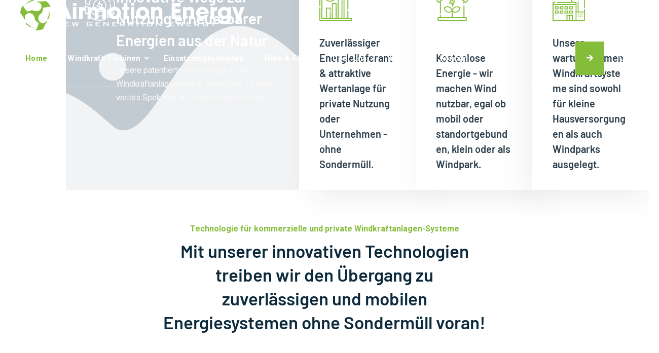

--- FILE ---
content_type: text/html; charset=UTF-8
request_url: https://www.airmotion-energy.com/
body_size: 57352
content:
<!doctype html>
<html lang="de">
<head>
    <meta charset="UTF-8">
    <meta name="viewport" content="width=device-width, initial-scale=1">
    <link rel="profile" href="//gmpg.org/xfn/11">
    <title>AIRMOTION ENERGY &#8211; Windkraftanlagentechnik mit patentierter Turbinen-Technologie &#8211; Mehr Leistung als herkömmliche Windkrafträder</title>
<meta name='robots' content='max-image-preview:large' />
<link rel='dns-prefetch' href='//www.airmotion-energy.com' />
<link rel='dns-prefetch' href='//fonts.googleapis.com' />
<link rel="alternate" type="application/rss+xml" title="AIRMOTION ENERGY - Windkraftanlagentechnik mit patentierter Turbinen-Technologie &raquo; Feed" href="https://www.airmotion-energy.com/feed/" />
<link rel="alternate" title="oEmbed (JSON)" type="application/json+oembed" href="https://www.airmotion-energy.com/wp-json/oembed/1.0/embed?url=https%3A%2F%2Fwww.airmotion-energy.com%2F" />
<link rel="alternate" title="oEmbed (XML)" type="text/xml+oembed" href="https://www.airmotion-energy.com/wp-json/oembed/1.0/embed?url=https%3A%2F%2Fwww.airmotion-energy.com%2F&#038;format=xml" />
<style id='wp-img-auto-sizes-contain-inline-css' type='text/css'>
img:is([sizes=auto i],[sizes^="auto," i]){contain-intrinsic-size:3000px 1500px}
/*# sourceURL=wp-img-auto-sizes-contain-inline-css */
</style>
<style id='wp-emoji-styles-inline-css' type='text/css'>

	img.wp-smiley, img.emoji {
		display: inline !important;
		border: none !important;
		box-shadow: none !important;
		height: 1em !important;
		width: 1em !important;
		margin: 0 0.07em !important;
		vertical-align: -0.1em !important;
		background: none !important;
		padding: 0 !important;
	}
/*# sourceURL=wp-emoji-styles-inline-css */
</style>
<link rel='stylesheet' id='wp-block-library-css' href='https://www.airmotion-energy.com/wp-includes/css/dist/block-library/style.min.css?ver=6.9' type='text/css' media='all' />
<style id='classic-theme-styles-inline-css' type='text/css'>
/*! This file is auto-generated */
.wp-block-button__link{color:#fff;background-color:#32373c;border-radius:9999px;box-shadow:none;text-decoration:none;padding:calc(.667em + 2px) calc(1.333em + 2px);font-size:1.125em}.wp-block-file__button{background:#32373c;color:#fff;text-decoration:none}
/*# sourceURL=/wp-includes/css/classic-themes.min.css */
</style>
<style id='global-styles-inline-css' type='text/css'>
:root{--wp--preset--aspect-ratio--square: 1;--wp--preset--aspect-ratio--4-3: 4/3;--wp--preset--aspect-ratio--3-4: 3/4;--wp--preset--aspect-ratio--3-2: 3/2;--wp--preset--aspect-ratio--2-3: 2/3;--wp--preset--aspect-ratio--16-9: 16/9;--wp--preset--aspect-ratio--9-16: 9/16;--wp--preset--color--black: #000000;--wp--preset--color--cyan-bluish-gray: #abb8c3;--wp--preset--color--white: #ffffff;--wp--preset--color--pale-pink: #f78da7;--wp--preset--color--vivid-red: #cf2e2e;--wp--preset--color--luminous-vivid-orange: #ff6900;--wp--preset--color--luminous-vivid-amber: #fcb900;--wp--preset--color--light-green-cyan: #7bdcb5;--wp--preset--color--vivid-green-cyan: #00d084;--wp--preset--color--pale-cyan-blue: #8ed1fc;--wp--preset--color--vivid-cyan-blue: #0693e3;--wp--preset--color--vivid-purple: #9b51e0;--wp--preset--gradient--vivid-cyan-blue-to-vivid-purple: linear-gradient(135deg,rgb(6,147,227) 0%,rgb(155,81,224) 100%);--wp--preset--gradient--light-green-cyan-to-vivid-green-cyan: linear-gradient(135deg,rgb(122,220,180) 0%,rgb(0,208,130) 100%);--wp--preset--gradient--luminous-vivid-amber-to-luminous-vivid-orange: linear-gradient(135deg,rgb(252,185,0) 0%,rgb(255,105,0) 100%);--wp--preset--gradient--luminous-vivid-orange-to-vivid-red: linear-gradient(135deg,rgb(255,105,0) 0%,rgb(207,46,46) 100%);--wp--preset--gradient--very-light-gray-to-cyan-bluish-gray: linear-gradient(135deg,rgb(238,238,238) 0%,rgb(169,184,195) 100%);--wp--preset--gradient--cool-to-warm-spectrum: linear-gradient(135deg,rgb(74,234,220) 0%,rgb(151,120,209) 20%,rgb(207,42,186) 40%,rgb(238,44,130) 60%,rgb(251,105,98) 80%,rgb(254,248,76) 100%);--wp--preset--gradient--blush-light-purple: linear-gradient(135deg,rgb(255,206,236) 0%,rgb(152,150,240) 100%);--wp--preset--gradient--blush-bordeaux: linear-gradient(135deg,rgb(254,205,165) 0%,rgb(254,45,45) 50%,rgb(107,0,62) 100%);--wp--preset--gradient--luminous-dusk: linear-gradient(135deg,rgb(255,203,112) 0%,rgb(199,81,192) 50%,rgb(65,88,208) 100%);--wp--preset--gradient--pale-ocean: linear-gradient(135deg,rgb(255,245,203) 0%,rgb(182,227,212) 50%,rgb(51,167,181) 100%);--wp--preset--gradient--electric-grass: linear-gradient(135deg,rgb(202,248,128) 0%,rgb(113,206,126) 100%);--wp--preset--gradient--midnight: linear-gradient(135deg,rgb(2,3,129) 0%,rgb(40,116,252) 100%);--wp--preset--font-size--small: 13px;--wp--preset--font-size--medium: 20px;--wp--preset--font-size--large: 36px;--wp--preset--font-size--x-large: 42px;--wp--preset--spacing--20: 0.44rem;--wp--preset--spacing--30: 0.67rem;--wp--preset--spacing--40: 1rem;--wp--preset--spacing--50: 1.5rem;--wp--preset--spacing--60: 2.25rem;--wp--preset--spacing--70: 3.38rem;--wp--preset--spacing--80: 5.06rem;--wp--preset--shadow--natural: 6px 6px 9px rgba(0, 0, 0, 0.2);--wp--preset--shadow--deep: 12px 12px 50px rgba(0, 0, 0, 0.4);--wp--preset--shadow--sharp: 6px 6px 0px rgba(0, 0, 0, 0.2);--wp--preset--shadow--outlined: 6px 6px 0px -3px rgb(255, 255, 255), 6px 6px rgb(0, 0, 0);--wp--preset--shadow--crisp: 6px 6px 0px rgb(0, 0, 0);}:where(.is-layout-flex){gap: 0.5em;}:where(.is-layout-grid){gap: 0.5em;}body .is-layout-flex{display: flex;}.is-layout-flex{flex-wrap: wrap;align-items: center;}.is-layout-flex > :is(*, div){margin: 0;}body .is-layout-grid{display: grid;}.is-layout-grid > :is(*, div){margin: 0;}:where(.wp-block-columns.is-layout-flex){gap: 2em;}:where(.wp-block-columns.is-layout-grid){gap: 2em;}:where(.wp-block-post-template.is-layout-flex){gap: 1.25em;}:where(.wp-block-post-template.is-layout-grid){gap: 1.25em;}.has-black-color{color: var(--wp--preset--color--black) !important;}.has-cyan-bluish-gray-color{color: var(--wp--preset--color--cyan-bluish-gray) !important;}.has-white-color{color: var(--wp--preset--color--white) !important;}.has-pale-pink-color{color: var(--wp--preset--color--pale-pink) !important;}.has-vivid-red-color{color: var(--wp--preset--color--vivid-red) !important;}.has-luminous-vivid-orange-color{color: var(--wp--preset--color--luminous-vivid-orange) !important;}.has-luminous-vivid-amber-color{color: var(--wp--preset--color--luminous-vivid-amber) !important;}.has-light-green-cyan-color{color: var(--wp--preset--color--light-green-cyan) !important;}.has-vivid-green-cyan-color{color: var(--wp--preset--color--vivid-green-cyan) !important;}.has-pale-cyan-blue-color{color: var(--wp--preset--color--pale-cyan-blue) !important;}.has-vivid-cyan-blue-color{color: var(--wp--preset--color--vivid-cyan-blue) !important;}.has-vivid-purple-color{color: var(--wp--preset--color--vivid-purple) !important;}.has-black-background-color{background-color: var(--wp--preset--color--black) !important;}.has-cyan-bluish-gray-background-color{background-color: var(--wp--preset--color--cyan-bluish-gray) !important;}.has-white-background-color{background-color: var(--wp--preset--color--white) !important;}.has-pale-pink-background-color{background-color: var(--wp--preset--color--pale-pink) !important;}.has-vivid-red-background-color{background-color: var(--wp--preset--color--vivid-red) !important;}.has-luminous-vivid-orange-background-color{background-color: var(--wp--preset--color--luminous-vivid-orange) !important;}.has-luminous-vivid-amber-background-color{background-color: var(--wp--preset--color--luminous-vivid-amber) !important;}.has-light-green-cyan-background-color{background-color: var(--wp--preset--color--light-green-cyan) !important;}.has-vivid-green-cyan-background-color{background-color: var(--wp--preset--color--vivid-green-cyan) !important;}.has-pale-cyan-blue-background-color{background-color: var(--wp--preset--color--pale-cyan-blue) !important;}.has-vivid-cyan-blue-background-color{background-color: var(--wp--preset--color--vivid-cyan-blue) !important;}.has-vivid-purple-background-color{background-color: var(--wp--preset--color--vivid-purple) !important;}.has-black-border-color{border-color: var(--wp--preset--color--black) !important;}.has-cyan-bluish-gray-border-color{border-color: var(--wp--preset--color--cyan-bluish-gray) !important;}.has-white-border-color{border-color: var(--wp--preset--color--white) !important;}.has-pale-pink-border-color{border-color: var(--wp--preset--color--pale-pink) !important;}.has-vivid-red-border-color{border-color: var(--wp--preset--color--vivid-red) !important;}.has-luminous-vivid-orange-border-color{border-color: var(--wp--preset--color--luminous-vivid-orange) !important;}.has-luminous-vivid-amber-border-color{border-color: var(--wp--preset--color--luminous-vivid-amber) !important;}.has-light-green-cyan-border-color{border-color: var(--wp--preset--color--light-green-cyan) !important;}.has-vivid-green-cyan-border-color{border-color: var(--wp--preset--color--vivid-green-cyan) !important;}.has-pale-cyan-blue-border-color{border-color: var(--wp--preset--color--pale-cyan-blue) !important;}.has-vivid-cyan-blue-border-color{border-color: var(--wp--preset--color--vivid-cyan-blue) !important;}.has-vivid-purple-border-color{border-color: var(--wp--preset--color--vivid-purple) !important;}.has-vivid-cyan-blue-to-vivid-purple-gradient-background{background: var(--wp--preset--gradient--vivid-cyan-blue-to-vivid-purple) !important;}.has-light-green-cyan-to-vivid-green-cyan-gradient-background{background: var(--wp--preset--gradient--light-green-cyan-to-vivid-green-cyan) !important;}.has-luminous-vivid-amber-to-luminous-vivid-orange-gradient-background{background: var(--wp--preset--gradient--luminous-vivid-amber-to-luminous-vivid-orange) !important;}.has-luminous-vivid-orange-to-vivid-red-gradient-background{background: var(--wp--preset--gradient--luminous-vivid-orange-to-vivid-red) !important;}.has-very-light-gray-to-cyan-bluish-gray-gradient-background{background: var(--wp--preset--gradient--very-light-gray-to-cyan-bluish-gray) !important;}.has-cool-to-warm-spectrum-gradient-background{background: var(--wp--preset--gradient--cool-to-warm-spectrum) !important;}.has-blush-light-purple-gradient-background{background: var(--wp--preset--gradient--blush-light-purple) !important;}.has-blush-bordeaux-gradient-background{background: var(--wp--preset--gradient--blush-bordeaux) !important;}.has-luminous-dusk-gradient-background{background: var(--wp--preset--gradient--luminous-dusk) !important;}.has-pale-ocean-gradient-background{background: var(--wp--preset--gradient--pale-ocean) !important;}.has-electric-grass-gradient-background{background: var(--wp--preset--gradient--electric-grass) !important;}.has-midnight-gradient-background{background: var(--wp--preset--gradient--midnight) !important;}.has-small-font-size{font-size: var(--wp--preset--font-size--small) !important;}.has-medium-font-size{font-size: var(--wp--preset--font-size--medium) !important;}.has-large-font-size{font-size: var(--wp--preset--font-size--large) !important;}.has-x-large-font-size{font-size: var(--wp--preset--font-size--x-large) !important;}
:where(.wp-block-post-template.is-layout-flex){gap: 1.25em;}:where(.wp-block-post-template.is-layout-grid){gap: 1.25em;}
:where(.wp-block-term-template.is-layout-flex){gap: 1.25em;}:where(.wp-block-term-template.is-layout-grid){gap: 1.25em;}
:where(.wp-block-columns.is-layout-flex){gap: 2em;}:where(.wp-block-columns.is-layout-grid){gap: 2em;}
:root :where(.wp-block-pullquote){font-size: 1.5em;line-height: 1.6;}
/*# sourceURL=global-styles-inline-css */
</style>
<link rel='stylesheet' id='etc-main-css-css' href='https://www.airmotion-energy.com/wp-content/plugins/elementor-theme-core/assets/css/main.css?ver=1.0.0' type='text/css' media='all' />
<link rel='stylesheet' id='progressbar-lib-css-css' href='https://www.airmotion-energy.com/wp-content/plugins/elementor-theme-core/assets/css/lib/progressbar.min.css?ver=0.7.1' type='text/css' media='all' />
<link rel='stylesheet' id='oc-css-css' href='https://www.airmotion-energy.com/wp-content/plugins/elementor-theme-core/assets/css/lib/owl.carousel.min.css?ver=2.2.1' type='text/css' media='all' />
<link rel='stylesheet' id='slick-css-css' href='https://www.airmotion-energy.com/wp-content/plugins/elementor-theme-core/assets/css/lib/slick.css?ver=1.8.0' type='text/css' media='all' />
<link rel='stylesheet' id='sr7css-css' href='//www.airmotion-energy.com/wp-content/plugins/revslider/public/css/sr7.css?ver=6.7.16' type='text/css' media='all' />
<link rel='stylesheet' id='bootstrap-css' href='https://www.airmotion-energy.com/wp-content/themes/energtec/assets/css/bootstrap.min.css?ver=4.0.0' type='text/css' media='all' />
<link rel='stylesheet' id='font-awesome-css' href='https://www.airmotion-energy.com/wp-content/plugins/elementor/assets/lib/font-awesome/css/font-awesome.min.css?ver=4.7.0' type='text/css' media='all' />
<link rel='stylesheet' id='font-awesome5-css' href='https://www.airmotion-energy.com/wp-content/themes/energtec/assets/css/font-awesome5.min.css?ver=5.8.0' type='text/css' media='all' />
<link rel='stylesheet' id='flaticon-css' href='https://www.airmotion-energy.com/wp-content/themes/energtec/assets/css/flaticon.css?ver=1.0.1' type='text/css' media='all' />
<link rel='stylesheet' id='material-design-iconic-font-css' href='https://www.airmotion-energy.com/wp-content/themes/energtec/assets/css/material-design-iconic-font.min.css?ver=2.2.0' type='text/css' media='all' />
<link rel='stylesheet' id='magnific-popup-css' href='https://www.airmotion-energy.com/wp-content/themes/energtec/assets/css/magnific-popup.css?ver=1.0.0' type='text/css' media='all' />
<link rel='stylesheet' id='energtec-theme-css' href='https://www.airmotion-energy.com/wp-content/themes/energtec/assets/css/theme.css?ver=1.0.1' type='text/css' media='all' />
<style id='energtec-theme-inline-css' type='text/css'>
#site-header-wrap .site-branding a img{max-height:60px}@media screen and(max-width:991px){#site-header-wrap .site-branding a img{max-height:40px !important}}.ytp-chrome-top{display:none !important}
/*# sourceURL=energtec-theme-inline-css */
</style>
<link rel='stylesheet' id='energtec-style-css' href='https://www.airmotion-energy.com/wp-content/themes/energtec/style.css?ver=6.9' type='text/css' media='all' />
<link rel='stylesheet' id='energtec-google-fonts-css' href='//fonts.googleapis.com/css?family=Barlow%3A400%2C400i%2C500%2C500i%2C600%2C600i%2C700%2C700i%7CRoboto%3A300%2C400%2C400i%2C500%2C500i%2C600%2C600i%2C700%2C700i&#038;subset=latin%2Clatin-ext&#038;ver=6.9' type='text/css' media='all' />
<link rel='stylesheet' id='elementor-icons-css' href='https://www.airmotion-energy.com/wp-content/plugins/elementor/assets/lib/eicons/css/elementor-icons.min.css?ver=5.46.0' type='text/css' media='all' />
<link rel='stylesheet' id='elementor-frontend-css' href='https://www.airmotion-energy.com/wp-content/plugins/elementor/assets/css/frontend.min.css?ver=3.34.2' type='text/css' media='all' />
<link rel='stylesheet' id='elementor-post-20581-css' href='https://www.airmotion-energy.com/wp-content/uploads/elementor/css/post-20581.css?ver=1768966923' type='text/css' media='all' />
<link rel='stylesheet' id='wpdt-elementor-widget-font-css' href='https://www.airmotion-energy.com/wp-content/plugins/wpdatatables/integrations/starter/page-builders/elementor/css/style.css?ver=6.7.1' type='text/css' media='all' />
<link rel='stylesheet' id='widget-icon-box-css' href='https://www.airmotion-energy.com/wp-content/plugins/elementor/assets/css/widget-icon-box.min.css?ver=3.34.2' type='text/css' media='all' />
<link rel='stylesheet' id='e-animation-wobble-vertical-css' href='https://www.airmotion-energy.com/wp-content/plugins/elementor/assets/lib/animations/styles/e-animation-wobble-vertical.min.css?ver=3.34.2' type='text/css' media='all' />
<link rel='stylesheet' id='widget-spacer-css' href='https://www.airmotion-energy.com/wp-content/plugins/elementor/assets/css/widget-spacer.min.css?ver=3.34.2' type='text/css' media='all' />
<link rel='stylesheet' id='e-animation-pulse-css' href='https://www.airmotion-energy.com/wp-content/plugins/elementor/assets/lib/animations/styles/e-animation-pulse.min.css?ver=3.34.2' type='text/css' media='all' />
<link rel='stylesheet' id='e-animation-slideInLeft-css' href='https://www.airmotion-energy.com/wp-content/plugins/elementor/assets/lib/animations/styles/slideInLeft.min.css?ver=3.34.2' type='text/css' media='all' />
<link rel='stylesheet' id='widget-icon-list-css' href='https://www.airmotion-energy.com/wp-content/plugins/elementor/assets/css/widget-icon-list.min.css?ver=3.34.2' type='text/css' media='all' />
<link rel='stylesheet' id='widget-divider-css' href='https://www.airmotion-energy.com/wp-content/plugins/elementor/assets/css/widget-divider.min.css?ver=3.34.2' type='text/css' media='all' />
<link rel='stylesheet' id='e-animation-flash-css' href='https://www.airmotion-energy.com/wp-content/plugins/elementor/assets/lib/animations/styles/flash.min.css?ver=3.34.2' type='text/css' media='all' />
<link rel='stylesheet' id='e-animation-shrink-css' href='https://www.airmotion-energy.com/wp-content/plugins/elementor/assets/lib/animations/styles/e-animation-shrink.min.css?ver=3.34.2' type='text/css' media='all' />
<link rel='stylesheet' id='widget-image-css' href='https://www.airmotion-energy.com/wp-content/plugins/elementor/assets/css/widget-image.min.css?ver=3.34.2' type='text/css' media='all' />
<link rel='stylesheet' id='e-animation-grow-css' href='https://www.airmotion-energy.com/wp-content/plugins/elementor/assets/lib/animations/styles/e-animation-grow.min.css?ver=3.34.2' type='text/css' media='all' />
<link rel='stylesheet' id='widget-star-rating-css' href='https://www.airmotion-energy.com/wp-content/plugins/elementor/assets/css/widget-star-rating.min.css?ver=3.34.2' type='text/css' media='all' />
<link rel='stylesheet' id='elementor-post-22345-css' href='https://www.airmotion-energy.com/wp-content/uploads/elementor/css/post-22345.css?ver=1768966924' type='text/css' media='all' />
<link rel='stylesheet' id='elementor-gf-local-roboto-css' href='https://www.airmotion-energy.com/wp-content/uploads/elementor/google-fonts/css/roboto.css?ver=1742225258' type='text/css' media='all' />
<link rel='stylesheet' id='elementor-gf-local-robotoslab-css' href='https://www.airmotion-energy.com/wp-content/uploads/elementor/google-fonts/css/robotoslab.css?ver=1742225267' type='text/css' media='all' />
<link rel='stylesheet' id='elementor-gf-local-barlow-css' href='https://www.airmotion-energy.com/wp-content/uploads/elementor/google-fonts/css/barlow.css?ver=1742225274' type='text/css' media='all' />
<link rel='stylesheet' id='elementor-icons-shared-0-css' href='https://www.airmotion-energy.com/wp-content/plugins/elementor/assets/lib/font-awesome/css/fontawesome.min.css?ver=5.15.3' type='text/css' media='all' />
<link rel='stylesheet' id='elementor-icons-fa-solid-css' href='https://www.airmotion-energy.com/wp-content/plugins/elementor/assets/lib/font-awesome/css/solid.min.css?ver=5.15.3' type='text/css' media='all' />
<script type="text/javascript" src="https://www.airmotion-energy.com/wp-includes/js/jquery/jquery.min.js?ver=3.7.1" id="jquery-core-js"></script>
<script type="text/javascript" src="https://www.airmotion-energy.com/wp-includes/js/jquery/jquery-migrate.min.js?ver=3.4.1" id="jquery-migrate-js"></script>
<script type="text/javascript" id="etc-main-js-js-extra">
/* <![CDATA[ */
var pagination_data = {"get_posts_action":"","get_pagination_action":""};
//# sourceURL=etc-main-js-js-extra
/* ]]> */
</script>
<script type="text/javascript" src="https://www.airmotion-energy.com/wp-content/plugins/elementor-theme-core/assets/js/main.js?ver=1.0.0" id="etc-main-js-js"></script>
<script type="text/javascript" src="//www.airmotion-energy.com/wp-content/plugins/revslider/public/js/libs/tptools.js?ver=6.7.16" id="tp-tools-js" async="async" data-wp-strategy="async"></script>
<script type="text/javascript" src="//www.airmotion-energy.com/wp-content/plugins/revslider/public/js/sr7.js?ver=6.7.16" id="sr7-js" async="async" data-wp-strategy="async"></script>
<script type="text/javascript" src="https://www.airmotion-energy.com/wp-content/plugins/elementor-theme-core/assets/js/lib/slick.js?ver=1.8.0" id="jquery-slick-js"></script>
<script type="text/javascript" src="https://www.airmotion-energy.com/wp-content/themes/energtec/elementor/js/cms-post-carousel-widget.js?ver=1.0.1" id="cms-post-carousel-widget-js-js"></script>
<script type="text/javascript" src="https://www.airmotion-energy.com/wp-content/themes/energtec/elementor/js/cms-clients-list-widget.js?ver=1.0.1" id="cms-clients-list-widget-js-js"></script>
<script type="text/javascript" src="https://www.airmotion-energy.com/wp-content/themes/energtec/elementor/js/cms-counter-widget.js?ver=1.0.1" id="cms-counter-widget-js-js"></script>
<script type="text/javascript" src="https://www.airmotion-energy.com/wp-content/plugins/elementor-theme-core/assets/js/lib/isotope.pkgd.min.js?ver=3.0.5" id="isotope-js"></script>
<link rel="https://api.w.org/" href="https://www.airmotion-energy.com/wp-json/" /><link rel="alternate" title="JSON" type="application/json" href="https://www.airmotion-energy.com/wp-json/wp/v2/pages/22345" /><link rel="EditURI" type="application/rsd+xml" title="RSD" href="https://www.airmotion-energy.com/xmlrpc.php?rsd" />
<meta name="generator" content="WordPress 6.9" />
<link rel="canonical" href="https://www.airmotion-energy.com/" />
<link rel='shortlink' href='https://www.airmotion-energy.com/' />
<meta name="generator" content="Redux 4.5.10" /><link rel="icon" type="image/png" href="https://www.airmotion-energy.com/wp-content/uploads/2021/03/favicon.png"/><meta name="generator" content="Elementor 3.34.2; features: additional_custom_breakpoints; settings: css_print_method-external, google_font-enabled, font_display-auto">
<link rel="preconnect" href="https://fonts.googleapis.com">
<link rel="preconnect" href="https://fonts.gstatic.com/" crossorigin>
<meta name="generator" content="Powered by Slider Revolution 6.7.16 - responsive, Mobile-Friendly Slider Plugin for WordPress with comfortable drag and drop interface." />
<link rel="icon" href="https://www.airmotion-energy.com/wp-content/uploads/2022/05/cropped-Element-9-32x32.png" sizes="32x32" />
<link rel="icon" href="https://www.airmotion-energy.com/wp-content/uploads/2022/05/cropped-Element-9-192x192.png" sizes="192x192" />
<link rel="apple-touch-icon" href="https://www.airmotion-energy.com/wp-content/uploads/2022/05/cropped-Element-9-180x180.png" />
<meta name="msapplication-TileImage" content="https://www.airmotion-energy.com/wp-content/uploads/2022/05/cropped-Element-9-270x270.png" />
<script>
	window._tpt			??= {};
	window.SR7			??= {};
	_tpt.R				??= {};
	_tpt.R.fonts		??= {};
	_tpt.R.fonts.customFonts??= {};
	SR7.devMode			=  false;
	SR7.F 				??= {};
	SR7.G				??= {};
	SR7.LIB				??= {};
	SR7.E				??= {};
	SR7.E.gAddons		??= {};
	SR7.E.php 			??= {};
	SR7.E.nonce			= '236f76175e';
	SR7.E.ajaxurl		= 'https://www.airmotion-energy.com/wp-admin/admin-ajax.php';
	SR7.E.resturl		= 'https://www.airmotion-energy.com/wp-json/';
	SR7.E.slug_path		= 'revslider/revslider.php';
	SR7.E.slug			= 'revslider';
	SR7.E.plugin_url	= 'https://www.airmotion-energy.com/wp-content/plugins/revslider/';
	SR7.E.wp_plugin_url = 'https://www.airmotion-energy.com/wp-content/plugins/';
	SR7.E.revision		= '6.7.16';
	SR7.E.fontBaseUrl	= '//fonts.googleapis.com/css2?family=';
	SR7.G.breakPoints 	= [1240,1024,778,480];
	SR7.E.modules 		= ['module','page','slide','layer','draw','animate','srtools','canvas','defaults','carousel','navigation','media','modifiers','migration'];
	SR7.E.libs 			= ['WEBGL'];
	SR7.E.css 			= ['csslp','cssbtns','cssfilters','cssnav','cssmedia'];
	SR7.E.resources		= {};
	SR7.JSON			??= {};
/*! Slider Revolution 7.0 - Page Processor */
!function(){"use strict";window.SR7??={},window._tpt??={},SR7.version="Slider Revolution 6.7.16",_tpt.getWinDim=function(t){_tpt.screenHeightWithUrlBar??=window.innerHeight;let e=SR7.F?.modal?.visible&&SR7.M[SR7.F.module.getIdByAlias(SR7.F.modal.requested)];_tpt.scrollBar=window.innerWidth!==document.documentElement.clientWidth||e&&window.innerWidth!==e.c.module.clientWidth,_tpt.winW=window.innerWidth-(_tpt.scrollBar||"prepare"==t?_tpt.scrollBarW??_tpt.mesureScrollBar():0),_tpt.winH=window.innerHeight,_tpt.winWAll=document.documentElement.clientWidth},_tpt.getResponsiveLevel=function(t,e){SR7.M[e];return _tpt.closestGE(t,_tpt.winWAll)},_tpt.mesureScrollBar=function(){let t=document.createElement("div");return t.className="RSscrollbar-measure",t.style.width="100px",t.style.height="100px",t.style.overflow="scroll",t.style.position="absolute",t.style.top="-9999px",document.body.appendChild(t),_tpt.scrollBarW=t.offsetWidth-t.clientWidth,document.body.removeChild(t),_tpt.scrollBarW},_tpt.loadCSS=async function(t,e,s){return s?_tpt.R.fonts.required[e].status=1:(_tpt.R[e]??={},_tpt.R[e].status=1),new Promise(((n,i)=>{if(_tpt.isStylesheetLoaded(t))s?_tpt.R.fonts.required[e].status=2:_tpt.R[e].status=2,n();else{const l=document.createElement("link");l.rel="stylesheet";let o="text",r="css";l["type"]=o+"/"+r,l.href=t,l.onload=()=>{s?_tpt.R.fonts.required[e].status=2:_tpt.R[e].status=2,n()},l.onerror=()=>{s?_tpt.R.fonts.required[e].status=3:_tpt.R[e].status=3,i(new Error(`Failed to load CSS: ${t}`))},document.head.appendChild(l)}}))},_tpt.addContainer=function(t){const{tag:e="div",id:s,class:n,datas:i,textContent:l,iHTML:o}=t,r=document.createElement(e);if(s&&""!==s&&(r.id=s),n&&""!==n&&(r.className=n),i)for(const[t,e]of Object.entries(i))"style"==t?r.style.cssText=e:r.setAttribute(`data-${t}`,e);return l&&(r.textContent=l),o&&(r.innerHTML=o),r},_tpt.collector=function(){return{fragment:new DocumentFragment,add(t){var e=_tpt.addContainer(t);return this.fragment.appendChild(e),e},append(t){t.appendChild(this.fragment)}}},_tpt.isStylesheetLoaded=function(t){let e=t.split("?")[0];return Array.from(document.querySelectorAll('link[rel="stylesheet"], link[rel="preload"]')).some((t=>t.href.split("?")[0]===e))},_tpt.preloader={requests:new Map,preloaderTemplates:new Map,show:function(t,e){if(!e||!t)return;const{type:s,color:n}=e;if(s<0||"off"==s)return;const i=`preloader_${s}`;let l=this.preloaderTemplates.get(i);l||(l=this.build(s,n),this.preloaderTemplates.set(i,l)),this.requests.has(t)||this.requests.set(t,{count:0});const o=this.requests.get(t);clearTimeout(o.timer),o.count++,1===o.count&&(o.timer=setTimeout((()=>{o.preloaderClone=l.cloneNode(!0),o.anim&&o.anim.kill(),void 0!==_tpt.gsap?o.anim=_tpt.gsap.fromTo(o.preloaderClone,1,{opacity:0},{opacity:1}):o.preloaderClone.classList.add("sr7-fade-in"),t.appendChild(o.preloaderClone)}),150))},hide:function(t){if(!this.requests.has(t))return;const e=this.requests.get(t);e.count--,e.count<0&&(e.count=0),e.anim&&e.anim.kill(),0===e.count&&(clearTimeout(e.timer),e.preloaderClone&&(e.preloaderClone.classList.remove("sr7-fade-in"),e.anim=_tpt.gsap.to(e.preloaderClone,.3,{opacity:0,onComplete:function(){e.preloaderClone.remove()}})))},state:function(t){if(!this.requests.has(t))return!1;return this.requests.get(t).count>0},build:(t,e="#ffffff",s="")=>{if(t<0||"off"===t)return null;const n=parseInt(t);if(t="prlt"+n,isNaN(n))return null;if(_tpt.loadCSS(SR7.E.plugin_url+"public/css/preloaders/t"+n+".css","preloader_"+t),isNaN(n)||n<6){const i=`background-color:${e}`,l=1===n||2==n?i:"",o=3===n||4==n?i:"",r=_tpt.collector();["dot1","dot2","bounce1","bounce2","bounce3"].forEach((t=>r.add({tag:"div",class:t,datas:{style:o}})));const d=_tpt.addContainer({tag:"sr7-prl",class:`${t} ${s}`,datas:{style:l}});return r.append(d),d}{let i={};if(7===n){let t;e.startsWith("#")?(t=e.replace("#",""),t=`rgba(${parseInt(t.substring(0,2),16)}, ${parseInt(t.substring(2,4),16)}, ${parseInt(t.substring(4,6),16)}, `):e.startsWith("rgb")&&(t=e.slice(e.indexOf("(")+1,e.lastIndexOf(")")).split(",").map((t=>t.trim())),t=`rgba(${t[0]}, ${t[1]}, ${t[2]}, `),t&&(i.style=`border-top-color: ${t}0.65); border-bottom-color: ${t}0.15); border-left-color: ${t}0.65); border-right-color: ${t}0.15)`)}else 12===n&&(i.style=`background:${e}`);const l=[10,0,4,2,5,9,0,4,4,2][n-6],o=_tpt.collector(),r=o.add({tag:"div",class:"sr7-prl-inner",datas:i});Array.from({length:l}).forEach((()=>r.appendChild(o.add({tag:"span",datas:{style:`background:${e}`}}))));const d=_tpt.addContainer({tag:"sr7-prl",class:`${t} ${s}`});return o.append(d),d}}},SR7.preLoader={show:(t,e)=>{"off"!==(SR7.M[t]?.settings?.pLoader?.type??"off")&&_tpt.preloader.show(e||SR7.M[t].c.module,SR7.M[t]?.settings?.pLoader??{color:"#fff",type:10})},hide:(t,e)=>{"off"!==(SR7.M[t]?.settings?.pLoader?.type??"off")&&_tpt.preloader.hide(e||SR7.M[t].c.module)},state:(t,e)=>_tpt.preloader.state(e||SR7.M[t].c.module)},_tpt.prepareModuleHeight=function(t){window.SR7.M??={},window.SR7.M[t.id]??={},"ignore"==t.googleFont&&(SR7.E.ignoreGoogleFont=!0);let e=window.SR7.M[t.id];if(null==_tpt.scrollBarW&&_tpt.mesureScrollBar(),e.c??={},e.states??={},e.settings??={},e.settings.size??={},t.fixed&&(e.settings.fixed=!0),e.c.module=document.getElementById(t.id),e.c.adjuster=e.c.module.getElementsByTagName("sr7-adjuster")[0],e.c.content=e.c.module.getElementsByTagName("sr7-content")[0],"carousel"==t.type&&(e.c.carousel=e.c.content.getElementsByTagName("sr7-carousel")[0]),null==e.c.module||null==e.c.module)return;t.plType&&t.plColor&&(e.settings.pLoader={type:t.plType,color:t.plColor}),void 0!==t.plType&&"off"!==t.plType&&SR7.preLoader.show(t.id,e.c.module),_tpt.winW||_tpt.getWinDim("prepare"),_tpt.getWinDim();let s=""+e.c.module.dataset?.modal;"modal"==s||"true"==s||"undefined"!==s&&"false"!==s||(e.settings.size.fullWidth=t.size.fullWidth,e.LEV??=_tpt.getResponsiveLevel(window.SR7.G.breakPoints,t.id),t.vpt=_tpt.fillArray(t.vpt,5),e.settings.vPort=t.vpt[e.LEV],void 0!==t.el&&"720"==t.el[4]&&t.gh[4]!==t.el[4]&&"960"==t.el[3]&&t.gh[3]!==t.el[3]&&"768"==t.el[2]&&t.gh[2]!==t.el[2]&&delete t.el,e.settings.size.height=null==t.el||null==t.el[e.LEV]||0==t.el[e.LEV]||"auto"==t.el[e.LEV]?_tpt.fillArray(t.gh,5,-1):_tpt.fillArray(t.el,5,-1),e.settings.size.width=_tpt.fillArray(t.gw,5,-1),e.settings.size.minHeight=_tpt.fillArray(t.mh??[0],5,-1),e.cacheSize={fullWidth:e.settings.size?.fullWidth,fullHeight:e.settings.size?.fullHeight},void 0!==t.off&&(t.off?.t&&(e.settings.size.m??={})&&(e.settings.size.m.t=t.off.t),t.off?.b&&(e.settings.size.m??={})&&(e.settings.size.m.b=t.off.b),t.off?.l&&(e.settings.size.p??={})&&(e.settings.size.p.l=t.off.l),t.off?.r&&(e.settings.size.p??={})&&(e.settings.size.p.r=t.off.r),e.offsetPrepared=!0),_tpt.updatePMHeight(t.id,t,!0))},_tpt.updatePMHeight=(t,e,s)=>{let n=SR7.M[t];var i=n.settings.size.fullWidth?_tpt.winW:n.c.module.parentNode.offsetWidth;i=0===i||isNaN(i)?_tpt.winW:i;let l=n.settings.size.width[n.LEV]||n.settings.size.width[n.LEV++]||n.settings.size.width[n.LEV--]||i,o=n.settings.size.height[n.LEV]||n.settings.size.height[n.LEV++]||n.settings.size.height[n.LEV--]||0,r=n.settings.size.minHeight[n.LEV]||n.settings.size.minHeight[n.LEV++]||n.settings.size.minHeight[n.LEV--]||0;if(o="auto"==o?0:o,o=parseInt(o),"carousel"!==e.type&&(i-=parseInt(e.onw??0)||0),n.MP=!n.settings.size.fullWidth&&i<l||_tpt.winW<l?Math.min(1,i/l):1,e.size.fullScreen||e.size.fullHeight){let t=parseInt(e.fho)||0,s=(""+e.fho).indexOf("%")>-1;e.newh=_tpt.winH-(s?_tpt.winH*t/100:t)}else e.newh=n.MP*Math.max(o,r);if(e.newh+=(parseInt(e.onh??0)||0)+(parseInt(e.carousel?.pt)||0)+(parseInt(e.carousel?.pb)||0),void 0!==e.slideduration&&(e.newh=Math.max(e.newh,parseInt(e.slideduration)/3)),e.shdw&&_tpt.buildShadow(e.id,e),n.c.adjuster.style.height=e.newh+"px",n.c.module.style.height=e.newh+"px",n.c.content.style.height=e.newh+"px",n.states.heightPrepared=!0,n.dims??={},n.dims.moduleRect=n.c.module.getBoundingClientRect(),n.c.content.style.left="-"+n.dims.moduleRect.left+"px",!n.settings.size.fullWidth)return s&&requestAnimationFrame((()=>{i!==n.c.module.parentNode.offsetWidth&&_tpt.updatePMHeight(e.id,e)})),void _tpt.bgStyle(e.id,e,window.innerWidth==_tpt.winW,!0);_tpt.bgStyle(e.id,e,window.innerWidth==_tpt.winW,!0),requestAnimationFrame((function(){s&&requestAnimationFrame((()=>{i!==n.c.module.parentNode.offsetWidth&&_tpt.updatePMHeight(e.id,e)}))})),n.earlyResizerFunction||(n.earlyResizerFunction=function(){requestAnimationFrame((function(){_tpt.getWinDim(),_tpt.moduleDefaults(e.id,e),_tpt.updateSlideBg(t,!0)}))},window.addEventListener("resize",n.earlyResizerFunction))},_tpt.buildShadow=function(t,e){let s=SR7.M[t];null==s.c.shadow&&(s.c.shadow=document.createElement("sr7-module-shadow"),s.c.shadow.classList.add("sr7-shdw-"+e.shdw),s.c.content.appendChild(s.c.shadow))},_tpt.bgStyle=async(t,e,s,n,i)=>{const l=SR7.M[t];if((e=e??l.settings).fixed&&!l.c.module.classList.contains("sr7-top-fixed")&&(l.c.module.classList.add("sr7-top-fixed"),l.c.module.style.position="fixed",l.c.module.style.width="100%",l.c.module.style.top="0px",l.c.module.style.left="0px",l.c.module.style.pointerEvents="none",l.c.module.style.zIndex=5e3,l.c.content.style.pointerEvents="none"),null==l.c.bgcanvas){let t=document.createElement("sr7-module-bg"),o=!1;if("string"==typeof e?.bg?.color&&e?.bg?.color.includes("{"))if(_tpt.gradient&&_tpt.gsap)e.bg.color=_tpt.gradient.convert(e.bg.color);else try{let t=JSON.parse(e.bg.color);(t?.orig||t?.string)&&(e.bg.color=JSON.parse(e.bg.color))}catch(t){return}let r="string"==typeof e?.bg?.color?e?.bg?.color||"transparent":e?.bg?.color?.string??e?.bg?.color?.orig??e?.bg?.color?.color??"transparent";if(t.style["background"+(String(r).includes("grad")?"":"Color")]=r,("transparent"!==r||i)&&(o=!0),l.offsetPrepared&&(t.style.visibility="hidden"),e?.bg?.image?.src&&(t.style.backgroundImage=`url(${e?.bg?.image.src})`,t.style.backgroundSize=""==(e.bg.image?.size??"")?"cover":e.bg.image.size,t.style.backgroundPosition=e.bg.image.position,t.style.backgroundRepeat=""==e.bg.image.repeat||null==e.bg.image.repeat?"no-repeat":e.bg.image.repeat,o=!0),!o)return;l.c.bgcanvas=t,e.size.fullWidth?t.style.width=_tpt.winW-(s&&_tpt.winH<document.body.offsetHeight?_tpt.scrollBarW:0)+"px":n&&(t.style.width=l.c.module.offsetWidth+"px"),t.style.maxWidth="100%",e.sbt?.use?l.c.content.appendChild(l.c.bgcanvas):l.c.module.appendChild(l.c.bgcanvas)}l.c.bgcanvas.style.height=void 0!==e.newh?e.newh+"px":("carousel"==e.type?l.dims.module.h:l.dims.content.h)+"px",l.c.bgcanvas.style.left=!s&&e.sbt?.use||l.c.bgcanvas.closest("SR7-CONTENT")?"0px":"-"+(l?.dims?.moduleRect?.left??0)+"px"},_tpt.updateSlideBg=function(t,e){const s=SR7.M[t];let n=s.settings;s?.c?.bgcanvas&&(n.size.fullWidth?s.c.bgcanvas.style.width=_tpt.winW-(e&&_tpt.winH<document.body.offsetHeight?_tpt.scrollBarW:0)+"px":preparing&&(s.c.bgcanvas.style.width=s.c.module.offsetWidth+"px"))},_tpt.moduleDefaults=(t,e)=>{let s=SR7.M[t];null!=s&&null!=s.c&&null!=s.c.module&&(s.dims??={},s.dims.moduleRect=s.c.module.getBoundingClientRect(),s.c.content.style.left="-"+s.dims.moduleRect.left+"px",s.c.content.style.width=_tpt.winW-_tpt.scrollBarW+"px","carousel"==e.type&&(s.c.module.style.overflow="visible"),_tpt.bgStyle(t,e,window.innerWidth==_tpt.winW))},_tpt.getOffset=t=>{var e=t.getBoundingClientRect(),s=window.pageXOffset||document.documentElement.scrollLeft,n=window.pageYOffset||document.documentElement.scrollTop;return{top:e.top+n,left:e.left+s}},_tpt.fillArray=function(t,e){let s,n;t=Array.isArray(t)?t:[t];let i=Array(e),l=t.length;for(n=0;n<t.length;n++)i[n+(e-l)]=t[n],null==s&&"#"!==t[n]&&(s=t[n]);for(let t=0;t<e;t++)void 0!==i[t]&&"#"!=i[t]||(i[t]=s),s=i[t];return i},_tpt.closestGE=function(t,e){let s=Number.MAX_VALUE,n=-1;for(let i=0;i<t.length;i++)t[i]-1>=e&&t[i]-1-e<s&&(s=t[i]-1-e,n=i);return++n}}();</script>
<style id="cms_theme_options-dynamic-css" title="dynamic-css" class="redux-options-output">body #pagetitle{background-color:#ffffff;background-image:url('https://www.airmotion-energy.com/wp-content/uploads/2022/04/windkraftnutzung-wenig-wind-1.jpg');}#pagetitle.pagetitle{padding-top:300px;}.single #content{padding-top:0px;}a{color:inherit;}a:hover{color:#84bd3a;}a:active{color:#84bd3a;}</style></head>

<body class="home wp-singular page-template-default page page-id-22345 wp-theme-energtec redux-page body-default-font heading-default-font header-sticky elementor-default elementor-kit-20581 elementor-page elementor-page-22345">
<div id="page" class="site">
    <header id="masthead" class="site-header">
    <div id="site-header-wrap" class="header-layout2 header-trans fixed-height is-sticky">
        <div id="site-header" class="site-header-main">
            <div class="container">
                <div class="row">
                    <div class="site-branding">
                        <a class="logo-light" href="https://www.airmotion-energy.com/" title="AIRMOTION ENERGY - Windkraftanlagentechnik mit patentierter Turbinen-Technologie" rel="home"><img src="https://www.airmotion-energy.com/wp-content/uploads/2022/05/Element-8.png" alt="AIRMOTION ENERGY - Windkraftanlagentechnik mit patentierter Turbinen-Technologie"/></a><a class="logo-dark" href="https://www.airmotion-energy.com/" title="AIRMOTION ENERGY - Windkraftanlagentechnik mit patentierter Turbinen-Technologie" rel="home"><img src="https://www.airmotion-energy.com/wp-content/uploads/2022/05/Element-8-1.png" alt="AIRMOTION ENERGY - Windkraftanlagentechnik mit patentierter Turbinen-Technologie"/></a><a class="logo-mobile" href="https://www.airmotion-energy.com/" title="AIRMOTION ENERGY - Windkraftanlagentechnik mit patentierter Turbinen-Technologie" rel="home"><img src="https://www.airmotion-energy.com/wp-content/uploads/2022/05/Element-11.png" alt="AIRMOTION ENERGY - Windkraftanlagentechnik mit patentierter Turbinen-Technologie"/></a>                    </div>
                    <div class="site-navigation">
                        <nav class="main-navigation">
                            <ul id="mastmenu" class="primary-menu clearfix"><li id="menu-item-22389" class="menu-item menu-item-type-post_type menu-item-object-page menu-item-home current-menu-item page_item page-item-22345 current_page_item menu-item-22389"><a href="https://www.airmotion-energy.com/" aria-current="page">Home</a></li>
<li id="menu-item-20552" class="menu-item menu-item-type-post_type menu-item-object-page menu-item-has-children menu-item-20552"><a href="https://www.airmotion-energy.com/windkraft-turbinen/">Windkraft-Turbinen<span class="main-menu-toggle"></span></a>
<ul class="sub-menu">
	<li id="menu-item-20788" class="menu-item menu-item-type-post_type menu-item-object-page menu-item-20788"><a href="https://www.airmotion-energy.com/turbine-single-speed-20/">Single Speed 2.0</a></li>
	<li id="menu-item-20787" class="menu-item menu-item-type-post_type menu-item-object-page menu-item-20787"><a href="https://www.airmotion-energy.com/turbine-triple-turbine-40/">Triple Turbine 4.0</a></li>
	<li id="menu-item-21559" class="menu-item menu-item-type-post_type menu-item-object-page menu-item-21559"><a href="https://www.airmotion-energy.com/videos/">Videos</a></li>
	<li id="menu-item-22088" class="menu-item menu-item-type-post_type menu-item-object-page menu-item-22088"><a href="https://www.airmotion-energy.com/jahresertrag-windkraftturbinen/">Jahresertrag</a></li>
</ul>
</li>
<li id="menu-item-20551" class="menu-item menu-item-type-post_type menu-item-object-page menu-item-20551"><a href="https://www.airmotion-energy.com/einsatzmoeglichkeiten/">Einsatzmöglichkeiten</a></li>
<li id="menu-item-20532" class="menu-item menu-item-type-post_type menu-item-object-page menu-item-20532"><a href="https://www.airmotion-energy.com/hilfe-faqs/">Hilfe &#038; FAQs</a></li>
<li id="menu-item-20529" class="menu-item menu-item-type-post_type menu-item-object-page menu-item-has-children menu-item-20529"><a href="https://www.airmotion-energy.com/ueber-uns/">Über Uns<span class="main-menu-toggle"></span></a>
<ul class="sub-menu">
	<li id="menu-item-21030" class="menu-item menu-item-type-post_type menu-item-object-page menu-item-21030"><a href="https://www.airmotion-energy.com/historie/">Historie Airmotion Energy</a></li>
</ul>
</li>
<li id="menu-item-20555" class="menu-item menu-item-type-post_type menu-item-object-page menu-item-20555"><a href="https://www.airmotion-energy.com/karriere/">Karriere</a></li>
<li id="menu-item-20547" class="menu-item menu-item-type-post_type menu-item-object-page menu-item-20547"><a href="https://www.airmotion-energy.com/kontakt/">Kontakt</a></li>
</ul>                        </nav>
                                                    <div class="site-tool">
                                                                    <div class="site-header-item site-header-button">
                                        <a class="btn" href="https://www.airmotion-energy.com/airmotion-investment/" target="_self" title="Airmotion-Investment &lt;i class=&quot;fas fac-arrow-right&quot;&gt; &lt;/i&gt;">
                                            Airmotion-Investment <i class="fas fac-arrow-right"> </i>                                        </a>
                                    </div>
                                                                                                                                    <div class="site-header-item site-header-search">
                                        <span class="h-btn-search"><i class="far fa-search"></i></span>
                                    </div>
                                                            </div>
                                                </div>
                </div>
            </div>
            <div id="main-menu-mobile">
                <span class="btn-nav-mobile open-menu">
                    <span></span>
                </span>
            </div>
        </div>
    </div>
</header>

    <div id="content" class="site-content">
    	<div class="content-inner">
    <div class="container content-container">
        <div class="row content-row">
            <div id="primary"  class="content-area col-12">
                <main id="main" class="site-main">
                    
<article id="post-22345" class="post-22345 page type-page status-publish hentry">
    <div class="entry-content clearfix">
        		<div data-elementor-type="wp-page" data-elementor-id="22345" class="elementor elementor-22345" data-elementor-post-type="page">
						<section class="elementor-section elementor-top-section elementor-element elementor-element-3fc062d7 elementor-section-stretched elementor-section-boxed elementor-section-height-default elementor-section-height-default" data-id="3fc062d7" data-element_type="section" data-settings="{&quot;stretch_section&quot;:&quot;section-stretched&quot;,&quot;background_background&quot;:&quot;classic&quot;}">
						<div class="elementor-container elementor-column-gap-no " >
			        <div class="elementor-column elementor-col-100 elementor-top-column elementor-element elementor-element-7e9ca261" data-id="7e9ca261" data-element_type="column">
            <div class="elementor-widget-wrap elementor-element-populated">
                		<div class="elementor-element elementor-element-428addbf elementor-widget elementor-widget-slider_revolution" data-id="428addbf" data-element_type="widget" data-widget_type="slider_revolution.default">
				<div class="elementor-widget-container">
					
		<div class="wp-block-themepunch-revslider">
				<p class="rs-p-wp-fix"></p>
				<sr7-module data-alias="slider-home-main" data-id="2" id="SR7_2_1" class="rs-ov-hidden" data-version="6.7.16">
					<sr7-adjuster></sr7-adjuster>
					<sr7-content>
						<sr7-slide id="SR7_2_1-3" data-key="3">
							<sr7-bg id="SR7_2_1-3-14" class="sr7-layer"><noscript><img decoding="async" src="https://www.airmotion-energy.com/wp-content/uploads/2022/05/airmotion-windturbine.jpg" alt="" title="airmotion-windturbine"></noscript></sr7-bg>
							<sr7-txt id="SR7_2_1-3-2" class="sr7-layer">Windkraftanlagen mit<br />
50 % mehr Effizienz</sr7-txt>
							<a id="SR7_2_1-3-3" class="sr7-layer" href="/einsatzmoeglichkeiten/" target="_self" rel="nofollow">EINSATZMÖGLICHKEITEN</a>
							<a id="SR7_2_1-3-5" class="sr7-layer" href="/windkraft-turbinen/" target="_self" rel="nofollow">TURBINENTECHNOLOGIE <i  class="space-left fas fa-arrow-right"></i></a>
							<sr7-txt id="SR7_2_1-3-7" class="sr7-layer">Der Wirkungsgrad einer Airmotion Energy Windturbine hat  - dank seiner Konstruktion - 50% mehr Leistungsausbeute der kinetischen Windenergie als herkömmliche Windkrafträder.<br />
</sr7-txt>
							<sr7-txt id="SR7_2_1-3-13" class="sr7-layer"><a class="cms-video-button" href="https://www.youtube.com/watch?v=OTP4ws8Xv8A"><i class="zmdi zmdi-play"></i><span class="video-text">Extreme Platzeinsparung.<br>Kein Sondermüll. <br>Mobil einsetzbar.</span></a></sr7-txt>
						</sr7-slide>
						<sr7-slide id="SR7_2_1-4" data-key="4">
							<sr7-bg id="SR7_2_1-4-14" class="sr7-layer"><noscript><img decoding="async" src="https://www.airmotion-energy.com/wp-content/uploads/2022/05/airmotion-windkraft.jpg" alt="" title="airmotion-windkraft"></noscript></sr7-bg>
							<sr7-txt id="SR7_2_1-4-2" class="sr7-layer">Platzsparend, ökologisch, ökonomisch & <br>mobil einsetzbar!</sr7-txt>
							<a id="SR7_2_1-4-3" class="sr7-layer" href="#" target="_self" rel="nofollow">Airmotion kennenlernen</a>
							<a id="SR7_2_1-4-5" class="sr7-layer" href="#" target="_self" rel="nofollow">mehr erfahren <i  class="space-left fas fa-arrow-right"></i></a>
							<sr7-txt id="SR7_2_1-4-7" class="sr7-layer">Vielfältige Einsatzmöglichkeiten.  Erweiterbare Module. <br>Unsere patentierte Windkraftanlagentechnik macht es möglich.<br />
</sr7-txt>
							<sr7-txt id="SR7_2_1-4-13" class="sr7-layer"><a class="cms-video-button" href="https://www.youtube.com/watch?v=OTP4ws8Xv8A"><i class="zmdi zmdi-play"></i><span class="video-text">Providing Value To Our ClientsThrough Ongoing Product & Innovation.</span></a></sr7-txt>
						</sr7-slide>
						<sr7-slide id="SR7_2_1-8" data-key="8">
						</sr7-slide>
					</sr7-content>
					<image_lists style="display:none">
						<img data-src="//www.airmotion-energy.com/wp-content/uploads/2022/05/airmotion-windturbine.jpg" data-libid="21383" data-lib="medialibrary" title="airmotion-windturbine" width="0" height="0" data-dbsrc="Ly93d3cuYWlybW90aW9uLWVuZXJneS5jb20vd3AtY29udGVudC91cGxvYWRzLzIwMjIvMDUvYWlybW90aW9uLXdpbmR0dXJiaW5lLmpwZw=="/>
						<img data-src="//www.airmotion-energy.com/wp-content/uploads/2022/05/airmotion-windkraft.jpg" data-libid="21691" data-lib="medialibrary" title="airmotion-windkraft" width="0" height="0" data-dbsrc="Ly93d3cuYWlybW90aW9uLWVuZXJneS5jb20vd3AtY29udGVudC91cGxvYWRzLzIwMjIvMDUvYWlybW90aW9uLXdpbmRrcmFmdC5qcGc="/>
					</image_lists>
				</sr7-module>
				<script>
					SR7.PMH ??={}; SR7.PMH["SR7_2_1"] = {cn:0,state:false,fn: function() { if (_tpt!==undefined && _tpt.prepareModuleHeight !== undefined) {  _tpt.prepareModuleHeight({id:"SR7_2_1",el:[800,800,800,730,730],type:'standard',shdw:'0',gh:[800,800,800,730,730],gw:[1170,1170,1024,778,480],vpt:['-200px&#039;,&#039;-200px&#039;,&#039;-200px&#039;,&#039;-200px&#039;,&#039;-200px'],size:{fullWidth:true, fullHeight:false},mh:'0',onh:0,onw:0,bg:{color:'{"orig":"transparent","type":"solid","string":"transparent"}'}});   SR7.PMH["SR7_2_1"].state=true;} else if((SR7.PMH["SR7_2_1"].cn++)<100)	setTimeout( SR7.PMH["SR7_2_1"].fn,19);}};SR7.PMH["SR7_2_1" ].fn();
				</script>
</div>

						</div>
				</div>
		            </div>
        </div>
        			</div>
		</section>
				<section class="elementor-section elementor-top-section elementor-element elementor-element-673fc297 elementor-section-full_width elementor-section-stretched elementor-hidden-tablet elementor-hidden-mobile elementor-section-height-default elementor-section-height-default" data-id="673fc297" data-element_type="section" data-settings="{&quot;stretch_section&quot;:&quot;section-stretched&quot;,&quot;background_background&quot;:&quot;classic&quot;}">
						<div class="elementor-container elementor-column-gap-no " >
			        <div class="elementor-column elementor-col-25 elementor-top-column elementor-element elementor-element-303dfed7" data-id="303dfed7" data-element_type="column" data-settings="{&quot;background_background&quot;:&quot;classic&quot;}">
            <div class="elementor-widget-wrap elementor-element-populated">
                    <div class="elementor-background-overlay"></div>
                		<div class="elementor-element elementor-element-6cf697fa elementor-position-inline-start elementor-view-default elementor-mobile-position-block-start elementor-widget elementor-widget-icon-box" data-id="6cf697fa" data-element_type="widget" data-widget_type="icon-box.default">
				<div class="elementor-widget-container">
							<div class="elementor-icon-box-wrapper">

						<div class="elementor-icon-box-icon">
				<span  class="elementor-icon">
				<svg xmlns="http://www.w3.org/2000/svg" height="512" viewBox="0 0 512 512" width="512"><g><g><path d="m19.767 237.341 63.88 31.953c1.059.529 2.208.792 3.355.792 1.317 0 2.633-.347 3.804-1.036 2.191-1.289 3.58-3.6 3.689-6.14 3.601-83.277 69.872-149.039 152.355-152.813v21.365c0 2.662 1.411 5.124 3.707 6.47s5.135 1.374 7.457.074l111.678-62.54c2.378-1.332 3.847-3.848 3.836-6.573s-1.498-5.229-3.886-6.543l-111.678-61.422c-2.324-1.277-5.147-1.233-7.432.116-2.282 1.35-3.683 3.804-3.683 6.456v20.532c-50.403 1.515-98.105 18.306-138.394 48.794-3.303 2.499-3.954 7.203-1.455 10.506 2.499 3.302 7.203 3.956 10.506 1.455 39.655-30.007 86.974-45.868 136.844-45.868 4.142 0 7.499-3.358 7.499-7.5v-15.235l88.725 48.798-88.725 49.686v-16.241c0-4.142-3.357-7.5-7.499-7.5-45.408 0-88.448 17.316-121.192 48.758-29.883 28.695-48.377 66.412-52.789 107.199l-48.865-24.444c8.43-43.501 29.271-83.222 60.488-115.166 2.895-2.962 2.841-7.71-.122-10.605s-7.71-2.841-10.605.122c-34.662 35.468-57.324 79.936-65.538 128.595-.549 3.251 1.09 6.48 4.04 7.955z"></path><path d="m335.348 412.025c-2.212-1.253-4.907-1.3-7.162-.125-73.921 38.519-164.008 14.009-208.518-55.537l18.503-10.683c2.305-1.331 3.732-3.784 3.75-6.446.017-2.662-1.377-5.134-3.665-6.495l-110.001-65.446c-2.342-1.394-5.254-1.407-7.61-.036-2.354 1.372-3.78 3.912-3.724 6.637l2.645 127.428c.055 2.651 1.506 5.076 3.816 6.378 2.311 1.303 5.136 1.288 7.433-.039l17.784-10.267c3.35 5.413 6.913 10.701 10.637 15.786 2.449 3.342 7.142 4.067 10.482 1.619 3.342-2.447 4.066-7.141 1.619-10.482-4.87-6.649-9.445-13.668-13.598-20.861-2.071-3.588-6.658-4.816-10.245-2.745l-13.194 7.618-2.102-101.236 87.391 51.994-14.065 8.121c-3.587 2.071-4.816 6.658-2.745 10.245 22.704 39.324 59.22 67.94 102.821 80.576 39.793 11.532 81.705 8.689 119.232-7.883l3.265 54.538c-81.898 28.226-173.493 7.085-234.776-54.628-2.919-2.939-7.666-2.955-10.606-.037-2.939 2.918-2.956 7.667-.037 10.606 46.159 46.484 108.438 71.375 171.815 71.375 28.238 0 56.702-4.945 84.043-15.123 3.091-1.15 5.067-4.185 4.87-7.477l-4.268-71.298c-.151-2.537-1.578-4.825-3.79-6.077z"></path><path d="m485.384 394.672-17.785-10.268c25.962-48.374 34.757-104.306 24.76-158.352-10.335-55.871-40.015-106.472-83.572-142.48-2.541-2.101-6.157-2.295-8.909-.479l-59.613 39.344c-2.122 1.4-3.39 3.78-3.369 6.322s1.328 4.9 3.473 6.265c31.199 19.857 54.687 50.186 66.137 85.4 1.281 3.937 5.508 6.096 9.452 4.813 3.939-1.281 6.094-5.513 4.813-9.452-11.345-34.887-33.496-65.394-62.93-86.976l45.609-30.102c82.062 71.207 102.191 190.04 47.51 284.751-.995 1.723-1.264 3.77-.749 5.691s1.771 3.56 3.494 4.554l13.194 7.618-86.622 52.438 1.334-101.68 14.064 8.121c1.723.995 3.77 1.263 5.691.749 1.921-.515 3.56-1.772 4.554-3.495 18.646-32.296 26.423-68.909 22.488-105.881-.438-4.118-4.125-7.101-8.252-6.664-4.118.438-7.102 4.133-6.664 8.251 3.332 31.307-2.526 62.338-16.961 90.212l-18.503-10.683c-2.306-1.331-5.143-1.341-7.457-.024-2.314 1.316-3.758 3.759-3.792 6.421l-1.679 127.987c-.036 2.725 1.409 5.254 3.773 6.607 1.155.661 2.44.991 3.726.991 1.346 0 2.691-.362 3.884-1.084l109.034-66.005c2.269-1.373 3.644-3.842 3.616-6.494-.028-2.651-1.452-5.091-3.749-6.416z"></path><path d="m254.509 164.469c-58.164 0-105.485 47.32-105.485 105.485s47.32 105.485 105.485 105.485 105.485-47.32 105.485-105.485-47.32-105.485-105.485-105.485zm0 195.969c-49.894 0-90.485-40.591-90.485-90.485s40.591-90.485 90.485-90.485 90.485 40.591 90.485 90.485-40.592 90.485-90.485 90.485z"></path><path d="m295.046 246.291h-32.906v-41.998c0-3.485-2.401-6.511-5.795-7.304-3.393-.79-6.886.858-8.43 3.983l-40.406 81.822c-1.148 2.325-1.014 5.078.354 7.28s3.777 3.541 6.37 3.541h32.906v41.998c0 3.485 2.401 6.511 5.795 7.304.569.133 1.142.197 1.707.197 2.804 0 5.438-1.58 6.723-4.18l40.406-81.822c1.148-2.325 1.014-5.078-.354-7.28s-3.777-3.541-6.37-3.541zm-32.906 57.197v-17.372c0-4.142-3.357-7.5-7.5-7.5h-28.338l20.838-42.197v17.372c0 4.142 3.358 7.5 7.5 7.5h28.338z"></path></g></g></svg>				</span>
			</div>
			
						<div class="elementor-icon-box-content">

									<h3 class="elementor-icon-box-title">
						<span  >
							Innovative Wege zur Nutzung erneuerbarer Energien aus der Natur						</span>
					</h3>
				
									<p class="elementor-icon-box-description">
						Unsere patentierte Technologie in der Windkraftanlagentechnik ermöglicht ein sehr weites Spektrum an Einsatzmöglichkeiten. 					</p>
				
			</div>
			
		</div>
						</div>
				</div>
				<div class="elementor-element elementor-element-1018e9a6 elementor-hidden-desktop elementor-hidden-tablet elementor-hidden-mobile elementor-widget elementor-widget-cms_button_more" data-id="1018e9a6" data-element_type="widget" data-widget_type="cms_button_more.default">
				<div class="elementor-widget-container">
					<div class="cms-button-readmore">
    <a href="#" target="_blank" rel="nofollow" class="btn-read-more more-invert">
                        <span >
                    <i class="fac fac-arrow-right"></i>
                    Auszeichnungen und Meilensteine                </span>
                    </a>
</div>				</div>
				</div>
		            </div>
        </div>
                <div class="elementor-column elementor-col-25 elementor-top-column elementor-element elementor-element-3c8fdfc9" data-id="3c8fdfc9" data-element_type="column" data-settings="{&quot;background_background&quot;:&quot;classic&quot;}">
            <div class="elementor-widget-wrap elementor-element-populated">
                		<div class="elementor-element elementor-element-33fbd68d elementor-view-default elementor-widget elementor-widget-icon" data-id="33fbd68d" data-element_type="widget" data-widget_type="icon.default">
				<div class="elementor-widget-container">
							<div class="elementor-icon-wrapper">
			<div class="elementor-icon elementor-animation-wobble-vertical">
			<svg xmlns="http://www.w3.org/2000/svg" height="512" viewBox="0 0 512 512" width="512"><g><g><path d="m504.5 464.675h-47.049v-100.121c0-4.143-3.358-7.5-7.5-7.5s-7.5 3.357-7.5 7.5v100.121h-45.61v-409.269h45.61v273.736c0 4.143 3.358 7.5 7.5 7.5s7.5-3.357 7.5-7.5v-281.236c0-4.143-3.358-7.5-7.5-7.5h-60.61c-4.142 0-7.5 3.357-7.5 7.5v416.769h-17.325v-305.65c0-4.143-3.358-7.5-7.5-7.5h-60.609c-4.142 0-7.5 3.357-7.5 7.5v305.65h-17.325v-224.838c0-4.143-3.358-7.5-7.5-7.5h-60.61c-4.142 0-7.5 3.357-7.5 7.5v224.838h-17.325v-84.746c0-4.143-3.358-7.5-7.5-7.5s-7.5 3.357-7.5 7.5v84.746h-45.61v-146.626h45.61v26.764c0 4.143 3.358 7.5 7.5 7.5s7.5-3.357 7.5-7.5v-34.264c0-4.143-3.358-7.5-7.5-7.5h-60.61c-4.142 0-7.5 3.357-7.5 7.5v154.126h-55.712v-457.175c0-4.143-3.358-7.5-7.5-7.5h-32.325c-4.142 0-7.5 3.357-7.5 7.5v264.272c0 4.143 3.358 7.5 7.5 7.5s7.5-3.357 7.5-7.5v-256.772h17.325v457.175c0 4.143 3.358 7.5 7.5 7.5h457.175v17.325h-482v-190.143c0-4.143-3.358-7.5-7.5-7.5s-7.5 3.357-7.5 7.5v197.643c0 4.143 3.358 7.5 7.5 7.5h497c4.142 0 7.5-3.357 7.5-7.5v-32.325c0-4.143-3.358-7.5-7.5-7.5zm-200.593-298.151h45.609v298.15h-45.609zm-92.935 80.813h45.61v217.338h-45.61z"></path><path d="m170.136 210.972c58.165 0 105.486-47.321 105.486-105.486s-47.321-105.486-105.486-105.486-105.486 47.32-105.486 105.485 47.321 105.487 105.486 105.487zm0-195.972c49.894 0 90.486 40.592 90.486 90.485 0 49.895-40.592 90.486-90.486 90.486s-90.486-40.591-90.486-90.486c0-49.893 40.592-90.485 90.486-90.485z"></path><path d="m129.861 129.148h32.907v41.998c0 3.485 2.401 6.512 5.795 7.304.569.133 1.142.197 1.707.197 2.804 0 5.438-1.579 6.723-4.18l40.406-81.823c1.148-2.325 1.014-5.078-.354-7.28s-3.777-3.541-6.37-3.541h-32.906v-41.998c0-3.485-2.401-6.512-5.795-7.304s-6.886.858-8.43 3.982l-40.407 81.823c-1.148 2.325-1.014 5.078.354 7.28s3.777 3.542 6.37 3.542zm32.907-57.197v17.372c0 4.143 3.358 7.5 7.5 7.5h28.338l-20.838 42.197v-17.372c0-4.143-3.358-7.5-7.5-7.5h-28.338z"></path></g></g></svg>			</div>
		</div>
						</div>
				</div>
				<div class="elementor-element elementor-element-4ec2a4cf elementor-widget elementor-widget-cms_heading" data-id="4ec2a4cf" data-element_type="widget" data-widget_type="cms_heading.default">
				<div class="elementor-widget-container">
					<div class="cms-heading-wrapper cms-heading-layout1">
    
            <h4 class="custom-heading">
            <span >Zuverlässiger Energielieferant &amp; attraktive Wertanlage für private Nutzung oder Unternehmen - ohne Sondermüll. </span>
        </h4>
        
    </div>				</div>
				</div>
		            </div>
        </div>
                <div class="elementor-column elementor-col-25 elementor-top-column elementor-element elementor-element-7426249a" data-id="7426249a" data-element_type="column" data-settings="{&quot;background_background&quot;:&quot;classic&quot;}">
            <div class="elementor-widget-wrap elementor-element-populated">
                		<div class="elementor-element elementor-element-6f997c27 elementor-view-default elementor-widget elementor-widget-icon" data-id="6f997c27" data-element_type="widget" data-widget_type="icon.default">
				<div class="elementor-widget-container">
							<div class="elementor-icon-wrapper">
			<div class="elementor-icon elementor-animation-wobble-vertical">
			<svg xmlns="http://www.w3.org/2000/svg" height="512" viewBox="0 0 512 512" width="512"><g><g><path d="m511.886 177.923c-.349-1.974-1.474-3.726-3.122-4.865l-248.5-171.728c-2.566-1.773-5.962-1.773-8.527 0l-112.24 77.564c-3.408 2.355-4.261 7.026-1.906 10.434 2.354 3.407 7.026 4.262 10.434 1.906l107.975-74.617 237.994 164.468-22.072 31.166-211.658-146.27c-2.566-1.773-5.961-1.773-8.528 0l-211.658 146.27-22.072-31.166 101.094-69.863c3.408-2.354 4.261-7.026 1.906-10.434-2.354-3.408-7.027-4.263-10.434-1.906l-107.336 74.176c-1.649 1.139-2.773 2.891-3.122 4.865-.349 1.973.107 4.004 1.265 5.64l30.742 43.408c2.375 3.354 7.005 4.172 10.384 1.835l20.124-13.907v175.969c0 4.142 3.358 7.5 7.5 7.5s7.5-3.358 7.5-7.5v-186.335l178.371-123.266 178.37 123.266v36.335c0 4.142 3.357 7.5 7.5 7.5s7.5-3.358 7.5-7.5v-25.969l20.124 13.907c1.301.899 2.786 1.331 4.258 1.331 2.352 0 4.666-1.104 6.126-3.166l30.742-43.408c1.159-1.636 1.614-3.667 1.266-5.64z"></path><path d="m478.236 456.593h-28.866v-180.664c0-4.142-3.357-7.5-7.5-7.5s-7.5 3.358-7.5 7.5v180.665h-170.87v-83.435c9.75 4.934 24.67 10.558 42.071 10.557 9.791 0 20.37-1.783 31.24-6.472 44.315-19.118 50.092-67.791 50.316-69.853.285-2.621-.827-5.199-2.93-6.791-1.653-1.252-41.022-30.452-85.339-11.333-23.448 10.115-36.104 28.504-42.86 43.886-6.755-15.382-19.412-33.771-42.86-43.886-44.314-19.117-83.684 10.081-85.338 11.333-2.102 1.591-3.214 4.169-2.929 6.791.224 2.063 6.001 50.735 50.316 69.853 10.873 4.69 21.447 6.473 31.24 6.472 17.4 0 32.321-5.624 42.071-10.559v83.436h-170.868v-30.665c0-4.142-3.358-7.5-7.5-7.5s-7.5 3.358-7.5 7.5v30.665h-28.866c-4.142 0-7.5 3.358-7.5 7.5v40.407c0 4.142 3.358 7.5 7.5 7.5h444.471c4.143 0 7.5-3.358 7.5-7.5v-40.407c.001-4.142-3.357-7.5-7.499-7.5zm-173.435-153.552c29.182-12.591 56.863 1.179 66.632 7.092-2.406 11.179-11.386 40.75-40.563 53.337-29.182 12.59-56.861-1.179-66.631-7.092 2.406-11.179 11.385-40.751 40.562-53.337zm-123.671 60.429c-29.183-12.589-38.161-42.171-40.563-53.335 9.783-5.92 37.455-19.682 66.632-7.094 29.183 12.589 38.161 42.171 40.563 53.335-9.782 5.922-37.452 19.683-66.632 7.094zm289.606 133.53h-429.472v-25.407h429.471v25.407z"></path><path d="m257.705 142.63c-3.393-.792-6.886.858-8.43 3.983l-40.407 81.823c-1.148 2.325-1.014 5.078.354 7.28s3.777 3.541 6.37 3.541h32.908v41.998c0 3.485 2.401 6.511 5.795 7.304.569.133 1.142.197 1.707.197 2.804 0 5.438-1.58 6.723-4.18l40.406-81.823c1.148-2.325 1.014-5.078-.354-7.28s-3.777-3.541-6.37-3.541h-32.907v-41.998c0-3.486-2.401-6.512-5.795-7.304zm26.633 64.301-20.838 42.197v-17.372c0-4.142-3.357-7.5-7.5-7.5h-28.338l20.838-42.197v17.372c0 4.142 3.358 7.5 7.5 7.5z"></path></g></g></svg>			</div>
		</div>
						</div>
				</div>
				<div class="elementor-element elementor-element-7aea52dd elementor-widget elementor-widget-cms_heading" data-id="7aea52dd" data-element_type="widget" data-widget_type="cms_heading.default">
				<div class="elementor-widget-container">
					<div class="cms-heading-wrapper cms-heading-layout1">
    
            <h4 class="custom-heading">
            <span >Kostenlose Energie - wir machen Wind nutzbar, egal ob mobil oder standortgebunden, klein oder als Windpark.</span>
        </h4>
        
    </div>				</div>
				</div>
		            </div>
        </div>
                <div class="elementor-column elementor-col-25 elementor-top-column elementor-element elementor-element-6ffd6412" data-id="6ffd6412" data-element_type="column" data-settings="{&quot;background_background&quot;:&quot;classic&quot;}">
            <div class="elementor-widget-wrap elementor-element-populated">
                		<div class="elementor-element elementor-element-7e2e8cef elementor-view-default elementor-widget elementor-widget-icon" data-id="7e2e8cef" data-element_type="widget" data-widget_type="icon.default">
				<div class="elementor-widget-container">
							<div class="elementor-icon-wrapper">
			<div class="elementor-icon elementor-animation-wobble-vertical">
			<svg xmlns="http://www.w3.org/2000/svg" height="512" viewBox="0 0 512 512" width="512"><g><g><path d="m504.5 92.935h-93.517v-85.435c0-4.143-3.357-7.5-7.5-7.5h-101.015c-4.143 0-7.5 3.357-7.5 7.5v206.654h-220.075c-4.142 0-7.5 3.357-7.5 7.5s3.358 7.5 7.5 7.5h288.765v19.346h-348.658v-19.346h24.757c4.142 0 7.5-3.357 7.5-7.5s-3.358-7.5-7.5-7.5h-32.257c-4.142 0-7.5 3.357-7.5 7.5v282.846c0 4.143 3.358 7.5 7.5 7.5h497c4.143 0 7.5-3.357 7.5-7.5v-131.321-38.255c0-4.143-3.357-7.5-7.5-7.5s-7.5 3.357-7.5 7.5v30.755h-86.017v-144.025c0-4.143-3.357-7.5-7.5-7.5s-7.5 3.357-7.5 7.5v144.024h-17.325v-144.024c0-4.143-3.357-7.5-7.5-7.5h-61.19v-164.808h86.016v137.179c0 4.143 3.357 7.5 7.5 7.5s7.5-3.357 7.5-7.5v-44.245h86.016v157.541c0 4.143 3.357 7.5 7.5 7.5s7.5-3.357 7.5-7.5v-199.386c0-4.143-3.357-7.5-7.5-7.5zm-489.5 170.565h348.658v233.5h-43.589v-73.313c0-4.143-3.357-7.5-7.5-7.5h-84.854c-4.142 0-7.5 3.357-7.5 7.5v73.313h-205.215zm220.215 167.687h27.427v65.813h-27.427zm42.428 65.813v-65.813h27.427v65.813zm219.357-116.321v116.321h-118.342v-116.321zm-187.032-346.333v-19.346h86.016v19.346zm101.015 92.934v-19.346h86.017v19.346z"></path><path d="m88.313 282.846h-42.427c-4.142 0-7.5 3.357-7.5 7.5v34.346c0 4.143 3.358 7.5 7.5 7.5h42.427c4.142 0 7.5-3.357 7.5-7.5v-34.346c0-4.143-3.358-7.5-7.5-7.5zm-7.5 34.345h-27.427v-19.346h27.427z"></path><path d="m163.065 282.846h-42.427c-4.142 0-7.5 3.357-7.5 7.5v34.346c0 4.143 3.358 7.5 7.5 7.5h42.427c4.142 0 7.5-3.357 7.5-7.5v-34.346c0-4.143-3.358-7.5-7.5-7.5zm-7.5 34.345h-27.427v-19.346h27.427z"></path><path d="m195.39 332.191h42.427c4.142 0 7.5-3.357 7.5-7.5v-34.346c0-4.143-3.358-7.5-7.5-7.5h-42.427c-4.142 0-7.5 3.357-7.5 7.5v34.346c0 4.143 3.358 7.5 7.5 7.5zm7.5-34.345h27.427v19.346h-27.427z"></path><path d="m270.143 332.191h42.427c4.143 0 7.5-3.357 7.5-7.5v-34.346c0-4.143-3.357-7.5-7.5-7.5h-42.427c-4.143 0-7.5 3.357-7.5 7.5v34.346c0 4.143 3.357 7.5 7.5 7.5zm7.5-34.345h27.427v19.346h-27.427z"></path><path d="m88.313 349.517h-42.427c-4.142 0-7.5 3.357-7.5 7.5v34.345c0 4.143 3.358 7.5 7.5 7.5h42.427c4.142 0 7.5-3.357 7.5-7.5v-34.345c0-4.143-3.358-7.5-7.5-7.5zm-7.5 34.344h-27.427v-19.345h27.427z"></path><path d="m163.065 349.517h-42.427c-4.142 0-7.5 3.357-7.5 7.5v34.345c0 4.143 3.358 7.5 7.5 7.5h42.427c4.142 0 7.5-3.357 7.5-7.5v-34.345c0-4.143-3.358-7.5-7.5-7.5zm-7.5 34.344h-27.427v-19.345h27.427z"></path><path d="m237.817 398.861c4.142 0 7.5-3.357 7.5-7.5v-34.345c0-4.143-3.358-7.5-7.5-7.5h-42.427c-4.142 0-7.5 3.357-7.5 7.5v34.345c0 4.143 3.358 7.5 7.5 7.5zm-34.927-34.344h27.427v19.345h-27.427z"></path><path d="m270.143 398.861h42.427c4.143 0 7.5-3.357 7.5-7.5v-34.345c0-4.143-3.357-7.5-7.5-7.5h-42.427c-4.143 0-7.5 3.357-7.5 7.5v34.345c0 4.143 3.357 7.5 7.5 7.5zm7.5-34.344h27.427v19.345h-27.427z"></path><path d="m463.134 413.004h5c4.143 0 7.5-3.357 7.5-7.5s-3.357-7.5-7.5-7.5h-5c-4.143 0-7.5 3.357-7.5 7.5s3.357 7.5 7.5 7.5z"></path><path d="m435.247 413.004h5.164c4.143 0 7.5-3.357 7.5-7.5s-3.357-7.5-7.5-7.5h-5.164c-4.143 0-7.5 3.357-7.5 7.5s3.357 7.5 7.5 7.5z"></path><path d="m407.524 413.004h5c4.143 0 7.5-3.357 7.5-7.5s-3.357-7.5-7.5-7.5h-5c-4.143 0-7.5 3.357-7.5 7.5s3.358 7.5 7.5 7.5z"></path><path d="m463.134 445.329h5c4.143 0 7.5-3.357 7.5-7.5s-3.357-7.5-7.5-7.5h-5c-4.143 0-7.5 3.357-7.5 7.5s3.357 7.5 7.5 7.5z"></path><path d="m435.247 445.329h5.164c4.143 0 7.5-3.357 7.5-7.5s-3.357-7.5-7.5-7.5h-5.164c-4.143 0-7.5 3.357-7.5 7.5s3.357 7.5 7.5 7.5z"></path><path d="m412.524 430.329h-5c-4.143 0-7.5 3.357-7.5 7.5s3.357 7.5 7.5 7.5h5c4.143 0 7.5-3.357 7.5-7.5s-3.357-7.5-7.5-7.5z"></path></g></g></svg>			</div>
		</div>
						</div>
				</div>
				<div class="elementor-element elementor-element-1b98f773 elementor-widget elementor-widget-cms_heading" data-id="1b98f773" data-element_type="widget" data-widget_type="cms_heading.default">
				<div class="elementor-widget-container">
					<div class="cms-heading-wrapper cms-heading-layout1">
    
            <h4 class="custom-heading">
            <span >Unsere wartungsarmen Windkraftsysteme sind sowohl für kleine Hausversorgungen als auch Windparks ausgelegt.</span>
        </h4>
        
    </div>				</div>
				</div>
		            </div>
        </div>
        			</div>
		</section>
				<section class="elementor-section elementor-top-section elementor-element elementor-element-172fc0e2 elementor-section-boxed elementor-section-height-default elementor-section-height-default" data-id="172fc0e2" data-element_type="section">
						<div class="elementor-container elementor-column-gap-default " >
			        <div class="elementor-column elementor-col-100 elementor-top-column elementor-element elementor-element-7f7ca95c" data-id="7f7ca95c" data-element_type="column">
            <div class="elementor-widget-wrap elementor-element-populated">
                		<div class="elementor-element elementor-element-57367ca3 elementor-widget elementor-widget-cms_heading" data-id="57367ca3" data-element_type="widget" data-widget_type="cms_heading.default">
				<div class="elementor-widget-container">
					<div class="cms-heading-wrapper cms-heading-layout1">
            <div class="custom-subheading">Technologie für kommerzielle und private Windkraftanlagen-Systeme</div>
    
            <h2 class="custom-heading">
            <span >Mit unserer innovativen Technologien treiben wir den Übergang zu zuverlässigen und mobilen Energiesystemen ohne Sondermüll voran!</span>
        </h2>
        
    </div>				</div>
				</div>
				<section class="elementor-section elementor-inner-section elementor-element elementor-element-d3bd47d elementor-section-boxed elementor-section-height-default elementor-section-height-default" data-id="d3bd47d" data-element_type="section" data-settings="{&quot;background_background&quot;:&quot;classic&quot;}">
						<div class="elementor-container elementor-column-gap-extended " >
			        <div class="elementor-column elementor-col-50 elementor-inner-column elementor-element elementor-element-8747fd4" data-id="8747fd4" data-element_type="column" data-settings="{&quot;background_background&quot;:&quot;classic&quot;}">
            <div class="elementor-widget-wrap elementor-element-populated">
                		<div class="elementor-element elementor-element-3ef47771 elementor-widget elementor-widget-spacer" data-id="3ef47771" data-element_type="widget" data-widget_type="spacer.default">
				<div class="elementor-widget-container">
							<div class="elementor-spacer">
			<div class="elementor-spacer-inner"></div>
		</div>
						</div>
				</div>
				<div class="elementor-element elementor-element-238aa174 elementor-widget__width-initial rectangle-box elementor-widget-mobile__width-inherit elementor-absolute elementor-view-default elementor-position-block-start elementor-mobile-position-block-start elementor-invisible elementor-widget elementor-widget-icon-box" data-id="238aa174" data-element_type="widget" data-settings="{&quot;_animation&quot;:&quot;slideInLeft&quot;,&quot;_position&quot;:&quot;absolute&quot;}" data-widget_type="icon-box.default">
				<div class="elementor-widget-container">
							<div class="elementor-icon-box-wrapper">

						<div class="elementor-icon-box-icon">
				<span  class="elementor-icon elementor-animation-pulse">
				<i aria-hidden="true" class="fas fa-charging-station"></i>				</span>
			</div>
			
						<div class="elementor-icon-box-content">

									<h3 class="elementor-icon-box-title">
						<span  >
							Mobil verfügbar mit Energie aus Windkraft!						</span>
					</h3>
				
				
			</div>
			
		</div>
						</div>
				</div>
		            </div>
        </div>
                <div class="elementor-column elementor-col-50 elementor-inner-column elementor-element elementor-element-543436dc" data-id="543436dc" data-element_type="column">
            <div class="elementor-widget-wrap elementor-element-populated">
                		<div class="elementor-element elementor-element-27a60299 elementor-widget elementor-widget-text-editor" data-id="27a60299" data-element_type="widget" data-widget_type="text-editor.default">
				<div class="elementor-widget-container">
									<p>Grüne, nachhaltige Energie mit 50 % mehr Energie-Effizienz – Kraftvoll wie der Wind für Gewerbe &amp; Privat weltweit.</p>								</div>
				</div>
				<div class="elementor-element elementor-element-340c490b elementor-widget elementor-widget-text-editor" data-id="340c490b" data-element_type="widget" data-widget_type="text-editor.default">
				<div class="elementor-widget-container">
									Airmotion Energy bietet Privateigentümern und gewerblichen Endkunden dezentrale Windkraftanlagen in der kompaktesten Form an. Unsere vertikalen Windturbinen nutzen auf engstem Raum ein Maximum an Fläche im Wind. Diese Konstruktion ist Binnenland optimiert und passt auf jedes Haus- Garagen- und Industriedach.								</div>
				</div>
				<div class="elementor-element elementor-element-c2cd940 elementor-widget elementor-widget-cms_button" data-id="c2cd940" data-element_type="widget" data-widget_type="cms_button.default">
				<div class="elementor-widget-container">
					<div class="cms-button-wrapper cms-button layout1">
    <a href="#" target="_blank" rel="nofollow" class="btn btn-secondary">
                            <span class="cms-button-icon cms-align-icon-right">
                <i aria-hidden="true" class="flaticon flaticon-arrow-pointing-to-right"></i>            </span>
                <span class="cms-button-text">Mehr Informationen</span>
    </a>
</div>				</div>
				</div>
				<div class="elementor-element elementor-element-6d54af62 elementor-icon-list--layout-traditional elementor-list-item-link-full_width elementor-widget elementor-widget-icon-list" data-id="6d54af62" data-element_type="widget" data-widget_type="icon-list.default">
				<div class="elementor-widget-container">
							<ul class="elementor-icon-list-items">
							<li class="elementor-icon-list-item">
											<span class="elementor-icon-list-icon">
							<i aria-hidden="true" class="fas fa-check-circle"></i>						</span>
										<span class="elementor-icon-list-text">Schneller Einsatz &amp; mobil einsetzbar</span>
									</li>
								<li class="elementor-icon-list-item">
											<span class="elementor-icon-list-icon">
							<i aria-hidden="true" class="fas fa-check-circle"></i>						</span>
										<span class="elementor-icon-list-text">Geringe Transportkosten</span>
									</li>
								<li class="elementor-icon-list-item">
											<span class="elementor-icon-list-icon">
							<i aria-hidden="true" class="fas fa-check-circle"></i>						</span>
										<span class="elementor-icon-list-text">Platzsparend</span>
									</li>
								<li class="elementor-icon-list-item">
											<span class="elementor-icon-list-icon">
							<i aria-hidden="true" class="fas fa-check-circle"></i>						</span>
										<span class="elementor-icon-list-text">extrem Wartungsarm</span>
									</li>
								<li class="elementor-icon-list-item">
											<span class="elementor-icon-list-icon">
							<i aria-hidden="true" class="fas fa-check-circle"></i>						</span>
										<span class="elementor-icon-list-text">100 % ohne Sondermüll bei der Entsorgung</span>
									</li>
						</ul>
						</div>
				</div>
		            </div>
        </div>
        			</div>
		</section>
		            </div>
        </div>
        			</div>
		</section>
				<section class="elementor-section elementor-top-section elementor-element elementor-element-450585e7 elementor-section-stretched elementor-section-boxed elementor-section-height-default elementor-section-height-default" data-id="450585e7" data-element_type="section" data-settings="{&quot;stretch_section&quot;:&quot;section-stretched&quot;,&quot;background_background&quot;:&quot;classic&quot;}">
							<div class="elementor-background-overlay"></div>
							<div class="elementor-container elementor-column-gap-default " >
			        <div class="elementor-column elementor-col-100 elementor-top-column elementor-element elementor-element-44d47c3f" data-id="44d47c3f" data-element_type="column">
            <div class="elementor-widget-wrap elementor-element-populated">
                		<section class="elementor-section elementor-inner-section elementor-element elementor-element-7e6f239 elementor-section-boxed elementor-section-height-default elementor-section-height-default" data-id="7e6f239" data-element_type="section">
						<div class="elementor-container elementor-column-gap-default " >
			        <div class="elementor-column elementor-col-33 elementor-inner-column elementor-element elementor-element-2687aab7" data-id="2687aab7" data-element_type="column">
            <div class="elementor-widget-wrap elementor-element-populated">
                		<div class="elementor-element elementor-element-1e27c7 elementor-widget-divider--view-line elementor-widget elementor-widget-divider" data-id="1e27c7" data-element_type="widget" data-widget_type="divider.default">
				<div class="elementor-widget-container">
							<div class="elementor-divider">
			<span class="elementor-divider-separator">
						</span>
		</div>
						</div>
				</div>
				<div class="elementor-element elementor-element-901c5e9 elementor-widget elementor-widget-cms_heading" data-id="901c5e9" data-element_type="widget" data-widget_type="cms_heading.default">
				<div class="elementor-widget-container">
					<div class="cms-heading-wrapper cms-heading-layout1">
    
            <h2 class="custom-heading">
            <span >Neue Technologien der Energiegewinnung für alle Regionen weltweit und verschiedenste Nutzungszwecke.</span>
        </h2>
        
    </div>				</div>
				</div>
		            </div>
        </div>
                <div class="elementor-column elementor-col-33 elementor-inner-column elementor-element elementor-element-262e2193" data-id="262e2193" data-element_type="column">
            <div class="elementor-widget-wrap elementor-element-populated">
                		<div class="elementor-element elementor-element-528c539f elementor-widget elementor-widget-text-editor" data-id="528c539f" data-element_type="widget" data-widget_type="text-editor.default">
				<div class="elementor-widget-container">
									<p>Airmotion Energy möchte mit seiner patentierten Technologie führender Anbieter  der Windkraftnutzung werden.</p>								</div>
				</div>
				<div class="elementor-element elementor-element-7a29ed7c elementor-widget elementor-widget-cms_button" data-id="7a29ed7c" data-element_type="widget" data-widget_type="cms_button.default">
				<div class="elementor-widget-container">
					<div class="cms-button-wrapper cms-button layout1">
    <a href="/windkraft-turbinen/" target="_blank" rel="nofollow" class="btn btn-default">
                            <span class="cms-button-icon cms-align-icon-right">
                <i aria-hidden="true" class="flaticon flaticon-arrow-pointing-to-right"></i>            </span>
                <span class="cms-button-text">Turbinentechnologie</span>
    </a>
</div>				</div>
				</div>
		            </div>
        </div>
                <div class="elementor-column elementor-col-33 elementor-inner-column elementor-element elementor-element-6314a40d" data-id="6314a40d" data-element_type="column">
            <div class="elementor-widget-wrap elementor-element-populated">
                		<div class="elementor-element elementor-element-362aae08 elementor-widget elementor-widget-text-editor" data-id="362aae08" data-element_type="widget" data-widget_type="text-editor.default">
				<div class="elementor-widget-container">
									<p>Unsere Vertriebsbüros und Lager verfügen über Erfahrung in der Windkraftanlagen-Branche, die es uns ermöglicht, fundierte Materialbeschaffungs- und Lieferkettenkompetenz für jeden Produktions- und Installationsprozess bereitzustellen.</p>								</div>
				</div>
		            </div>
        </div>
        			</div>
		</section>
				<section class="elementor-section elementor-inner-section elementor-element elementor-element-cc9dd53 elementor-section-boxed elementor-section-height-default elementor-section-height-default" data-id="cc9dd53" data-element_type="section">
						<div class="elementor-container elementor-column-gap-default " >
			        <div class="elementor-column elementor-col-100 elementor-inner-column elementor-element elementor-element-18c7cde" data-id="18c7cde" data-element_type="column">
            <div class="elementor-widget-wrap elementor-element-populated">
                		<div class="elementor-element elementor-element-7033b5d8 elementor-widget elementor-widget-cms_service_carousel" data-id="7033b5d8" data-element_type="widget" data-widget_type="cms_service_carousel.default">
				<div class="elementor-widget-container">
					    <div id="cms_service_carousel-7033b5d8" class="cms-service-carousel layout1 cms-slick-slider">
        <div class="cms-service-carousel-inner">
            <div class="cms-slick-carousel" data-arrows="" data-dots="true" data-pauseOnHover="" data-autoplay="" data-autoplaySpeed="5000" data-infinite="true" data-speed="500" data-slidesToShow="3" data-slidesToShowTablet="2" data-slidesToShowMobile="1" data-slidesToScroll="2" data-slidesToScrollTablet="3" data-slidesToScrollMobile="1">
                            </div>
        </div>
    </div>
				</div>
				</div>
		            </div>
        </div>
        			</div>
		</section>
				<section class="elementor-section elementor-inner-section elementor-element elementor-element-7e11e7 elementor-section-boxed elementor-section-height-default elementor-section-height-default" data-id="7e11e7" data-element_type="section">
						<div class="elementor-container elementor-column-gap-no " >
			        <div class="elementor-column elementor-col-100 elementor-inner-column elementor-element elementor-element-aa5b18f" data-id="aa5b18f" data-element_type="column">
            <div class="elementor-widget-wrap elementor-element-populated">
                		<div class="elementor-element elementor-element-2f941f elementor-widget__width-auto elementor-widget elementor-widget-text-editor" data-id="2f941f" data-element_type="widget" data-widget_type="text-editor.default">
				<div class="elementor-widget-container">
									Nachhaltig, zuverlässig &amp; bezahlbare Energiesysteme, <a class="color-primary hover-underline-out" href="#" target="_blank" rel="noopener">Hier finden Sie Ihre Lösung!</a>								</div>
				</div>
		            </div>
        </div>
        			</div>
		</section>
		            </div>
        </div>
        			</div>
		</section>
				<section class="elementor-section elementor-top-section elementor-element elementor-element-723830b elementor-section-full_width elementor-section-stretched elementor-section-height-default elementor-section-height-default" data-id="723830b" data-element_type="section" data-settings="{&quot;stretch_section&quot;:&quot;section-stretched&quot;,&quot;background_background&quot;:&quot;classic&quot;}">
						<div class="elementor-container elementor-column-gap-no " >
			        <div class="elementor-column elementor-col-100 elementor-top-column elementor-element elementor-element-67392f2b" data-id="67392f2b" data-element_type="column" data-settings="{&quot;background_background&quot;:&quot;classic&quot;}">
            <div class="elementor-widget-wrap elementor-element-populated">
                    <div class="elementor-background-overlay"></div>
                		<div class="elementor-element elementor-element-113bc799 elementor-widget elementor-widget-spacer" data-id="113bc799" data-element_type="widget" data-widget_type="spacer.default">
				<div class="elementor-widget-container">
							<div class="elementor-spacer">
			<div class="elementor-spacer-inner"></div>
		</div>
						</div>
				</div>
				<section class="elementor-section elementor-inner-section elementor-element elementor-element-6caf8a0b elementor-section-boxed elementor-section-height-default elementor-section-height-default" data-id="6caf8a0b" data-element_type="section">
						<div class="elementor-container elementor-column-gap-default " >
			        <div class="elementor-column elementor-col-50 elementor-inner-column elementor-element elementor-element-23da31e0" data-id="23da31e0" data-element_type="column">
            <div class="elementor-widget-wrap elementor-element-populated">
                		<div class="elementor-element elementor-element-5230c8e5 elementor-widget elementor-widget-text-editor" data-id="5230c8e5" data-element_type="widget" data-widget_type="text-editor.default">
				<div class="elementor-widget-container">
									<p>Nachhaltige, zuverlässige und bezahlbare Energie!</p>								</div>
				</div>
		            </div>
        </div>
                <div class="elementor-column elementor-col-50 elementor-inner-column elementor-element elementor-element-8f1cf4b" data-id="8f1cf4b" data-element_type="column">
            <div class="elementor-widget-wrap elementor-element-populated">
                		<div class="elementor-element elementor-element-56da549f elementor-widget elementor-widget-cms_heading" data-id="56da549f" data-element_type="widget" data-widget_type="cms_heading.default">
				<div class="elementor-widget-container">
					<div class="cms-heading-wrapper cms-heading-layout1">
    
            <h2 class="custom-heading">
            <span >Vorteile &amp; Wertschöpfung für unsere Kunden durch laufende Produktinnovationen und weiterführende Entwicklungen.</span>
        </h2>
        
    </div>				</div>
				</div>
		            </div>
        </div>
        			</div>
		</section>
				<section class="elementor-section elementor-inner-section elementor-element elementor-element-48535f01 elementor-section-boxed elementor-section-height-default elementor-section-height-default" data-id="48535f01" data-element_type="section" data-settings="{&quot;background_background&quot;:&quot;gradient&quot;}">
						<div class="elementor-container elementor-column-gap-no " >
			        <div class="elementor-column elementor-col-25 elementor-inner-column elementor-element elementor-element-5cbad76" data-id="5cbad76" data-element_type="column" data-settings="{&quot;background_background&quot;:&quot;classic&quot;}">
            <div class="elementor-widget-wrap elementor-element-populated">
                		<div class="elementor-element elementor-element-f7fc0fe elementor-view-default elementor-widget elementor-widget-icon" data-id="f7fc0fe" data-element_type="widget" data-widget_type="icon.default">
				<div class="elementor-widget-container">
							<div class="elementor-icon-wrapper">
			<div class="elementor-icon elementor-animation-wobble-vertical">
			<svg xmlns="http://www.w3.org/2000/svg" height="512" viewBox="0 0 512 512" width="512"><g><g><path d="m504.5 464.675h-47.049v-100.121c0-4.143-3.358-7.5-7.5-7.5s-7.5 3.357-7.5 7.5v100.121h-45.61v-409.269h45.61v273.736c0 4.143 3.358 7.5 7.5 7.5s7.5-3.357 7.5-7.5v-281.236c0-4.143-3.358-7.5-7.5-7.5h-60.61c-4.142 0-7.5 3.357-7.5 7.5v416.769h-17.325v-305.65c0-4.143-3.358-7.5-7.5-7.5h-60.609c-4.142 0-7.5 3.357-7.5 7.5v305.65h-17.325v-224.838c0-4.143-3.358-7.5-7.5-7.5h-60.61c-4.142 0-7.5 3.357-7.5 7.5v224.838h-17.325v-84.746c0-4.143-3.358-7.5-7.5-7.5s-7.5 3.357-7.5 7.5v84.746h-45.61v-146.626h45.61v26.764c0 4.143 3.358 7.5 7.5 7.5s7.5-3.357 7.5-7.5v-34.264c0-4.143-3.358-7.5-7.5-7.5h-60.61c-4.142 0-7.5 3.357-7.5 7.5v154.126h-55.712v-457.175c0-4.143-3.358-7.5-7.5-7.5h-32.325c-4.142 0-7.5 3.357-7.5 7.5v264.272c0 4.143 3.358 7.5 7.5 7.5s7.5-3.357 7.5-7.5v-256.772h17.325v457.175c0 4.143 3.358 7.5 7.5 7.5h457.175v17.325h-482v-190.143c0-4.143-3.358-7.5-7.5-7.5s-7.5 3.357-7.5 7.5v197.643c0 4.143 3.358 7.5 7.5 7.5h497c4.142 0 7.5-3.357 7.5-7.5v-32.325c0-4.143-3.358-7.5-7.5-7.5zm-200.593-298.151h45.609v298.15h-45.609zm-92.935 80.813h45.61v217.338h-45.61z"></path><path d="m170.136 210.972c58.165 0 105.486-47.321 105.486-105.486s-47.321-105.486-105.486-105.486-105.486 47.32-105.486 105.485 47.321 105.487 105.486 105.487zm0-195.972c49.894 0 90.486 40.592 90.486 90.485 0 49.895-40.592 90.486-90.486 90.486s-90.486-40.591-90.486-90.486c0-49.893 40.592-90.485 90.486-90.485z"></path><path d="m129.861 129.148h32.907v41.998c0 3.485 2.401 6.512 5.795 7.304.569.133 1.142.197 1.707.197 2.804 0 5.438-1.579 6.723-4.18l40.406-81.823c1.148-2.325 1.014-5.078-.354-7.28s-3.777-3.541-6.37-3.541h-32.906v-41.998c0-3.485-2.401-6.512-5.795-7.304s-6.886.858-8.43 3.982l-40.407 81.823c-1.148 2.325-1.014 5.078.354 7.28s3.777 3.542 6.37 3.542zm32.907-57.197v17.372c0 4.143 3.358 7.5 7.5 7.5h28.338l-20.838 42.197v-17.372c0-4.143-3.358-7.5-7.5-7.5h-28.338z"></path></g></g></svg>			</div>
		</div>
						</div>
				</div>
				<div class="elementor-element elementor-element-9133571 elementor-widget elementor-widget-cms_heading" data-id="9133571" data-element_type="widget" data-widget_type="cms_heading.default">
				<div class="elementor-widget-container">
					<div class="cms-heading-wrapper cms-heading-layout1">
    
            <h4 class="custom-heading">
            <span >Werden Sie energetisch unabhängig - auch zuhause  - durch Windkraft.</span>
        </h4>
        
    </div>				</div>
				</div>
		            </div>
        </div>
                <div class="elementor-column elementor-col-25 elementor-inner-column elementor-element elementor-element-8956198" data-id="8956198" data-element_type="column" data-settings="{&quot;background_background&quot;:&quot;classic&quot;}">
            <div class="elementor-widget-wrap elementor-element-populated">
                		<div class="elementor-element elementor-element-631ad0d0 elementor-view-default elementor-widget elementor-widget-icon" data-id="631ad0d0" data-element_type="widget" data-widget_type="icon.default">
				<div class="elementor-widget-container">
							<div class="elementor-icon-wrapper">
			<div class="elementor-icon elementor-animation-wobble-vertical">
			<svg xmlns="http://www.w3.org/2000/svg" xmlns:xlink="http://www.w3.org/1999/xlink" x="0px" y="0px" viewBox="0 0 512 512" style="enable-background:new 0 0 512 512;" xml:space="preserve"><g>	<g>		<path d="M467.695,188.446L266.716,4.17C263.785,1.481,259.978,0,256,0c-3.978,0-7.785,1.481-10.716,4.169l-93.255,85.505V71.118    H93.237v72.461l-48.933,44.867c-4.857,4.453-6.451,11.297-4.062,17.437c2.389,6.141,8.189,10.108,14.778,10.108h21.426V512h0.386    h358.72v-45.228V215.992h21.427c6.588,0,12.389-3.968,14.778-10.108C474.146,199.742,472.552,192.898,467.695,188.446z     M108.39,86.27h28.487v17.298l-28.487,26.119V86.27z M420.401,496.848H91.985v-14.924h328.416V496.848z M420.401,466.771H263.576    v-81.902c6.315,1.242,12.749,1.872,19.203,1.872c26.427,0,51.268-10.287,69.947-28.965c24.886-24.886,34.698-61.509,25.606-95.576    l-1.13-4.237l-4.235-1.13c-8.349-2.228-16.972-3.358-25.63-3.358c-26.427,0-51.268,10.286-69.946,28.965    c-11.972,11.972-20.444,26.665-25.013,42.478c-4.591-8.857-10.537-17.078-17.764-24.306    c-18.678-18.678-43.519-28.965-69.946-28.965c-8.658,0-17.281,1.129-25.63,3.358l-4.235,1.13l-1.13,4.237    c-9.092,34.068,0.72,70.69,25.606,95.576c18.678,18.677,43.519,28.964,69.947,28.965c0.001,0,0.001,0,0.002,0    c6.453,0,12.885-0.629,19.201-1.872v63.73H91.599v-250.78h328.802V466.771z M263.981,360.469    c-2.344-24.672,6.34-49.533,24.122-67.315c15.816-15.816,36.851-24.526,59.231-24.526c2.703,0,5.4,0.144,8.085,0.403    L263.981,360.469z M366.131,279.747c2.345,24.671-6.339,49.532-24.121,67.314c-15.816,15.817-36.852,24.527-59.232,24.527    c-2.703,0-5.4-0.144-8.085-0.403L366.131,279.747z M156.58,287.203c2.685-0.259,5.382-0.403,8.085-0.403    c22.38,0,43.415,8.71,59.231,24.526c17.782,17.782,26.466,42.644,24.122,67.315L156.58,287.203z M237.306,389.358    c-2.684,0.259-5.381,0.403-8.083,0.403c0,0-0.001,0-0.002,0c-22.381,0-43.416-8.711-59.232-24.527    c-17.781-17.781-26.465-42.643-24.121-67.314L237.306,389.358z M457.636,200.389c-0.175,0.449-0.454,0.449-0.657,0.449H55.02    c-0.203,0-0.483,0-0.657-0.449c-0.175-0.45,0.03-0.637,0.181-0.775l97.485-89.265v-0.118l103.495-94.894    c0.133-0.122,0.294-0.185,0.476-0.185c0.182,0,0.342,0.063,0.477,0.186l200.98,184.277    C457.606,199.753,457.811,199.94,457.636,200.389z"></path>	</g></g><g>	<g>		<path d="M256,81.162c-23.633,0-42.861,19.227-42.861,42.861s19.227,42.861,42.861,42.861s42.861-19.228,42.861-42.861    C298.861,100.39,279.633,81.162,256,81.162z M256,151.733c-15.278,0-27.709-12.431-27.709-27.709S240.722,96.315,256,96.315    s27.709,12.43,27.709,27.709C283.709,139.303,271.278,151.733,256,151.733z"></path>	</g></g><g>	<g>		<rect x="113.994" y="224.432" width="86.853" height="15.152"></rect>	</g></g><g>	<g>		<rect x="214.886" y="224.432" width="24.565" height="15.152"></rect>	</g></g><g>	<g>		<polygon points="397.912,413.952 397.912,443.841 356.358,443.841 356.358,458.993 413.064,458.993 413.064,413.952   "></polygon>	</g></g></svg>			</div>
		</div>
						</div>
				</div>
				<div class="elementor-element elementor-element-3989a130 elementor-widget elementor-widget-cms_heading" data-id="3989a130" data-element_type="widget" data-widget_type="cms_heading.default">
				<div class="elementor-widget-container">
					<div class="cms-heading-wrapper cms-heading-layout1">
    
            <h4 class="custom-heading">
            <span >Wind ist allgegenwärtig, nutzen wir diesen. Platzsparend &amp; effizient auch für privat.</span>
        </h4>
        
    </div>				</div>
				</div>
		            </div>
        </div>
                <div class="elementor-column elementor-col-25 elementor-inner-column elementor-element elementor-element-63d371b2" data-id="63d371b2" data-element_type="column" data-settings="{&quot;background_background&quot;:&quot;classic&quot;}">
            <div class="elementor-widget-wrap elementor-element-populated">
                		<div class="elementor-element elementor-element-e896bd elementor-view-default elementor-widget elementor-widget-icon" data-id="e896bd" data-element_type="widget" data-widget_type="icon.default">
				<div class="elementor-widget-container">
							<div class="elementor-icon-wrapper">
			<div class="elementor-icon elementor-animation-wobble-vertical">
			<svg xmlns="http://www.w3.org/2000/svg" height="512" viewBox="0 0 512 512" width="512"><g><g><path d="m504.5 92.935h-93.517v-85.435c0-4.143-3.357-7.5-7.5-7.5h-101.015c-4.143 0-7.5 3.357-7.5 7.5v206.654h-220.075c-4.142 0-7.5 3.357-7.5 7.5s3.358 7.5 7.5 7.5h288.765v19.346h-348.658v-19.346h24.757c4.142 0 7.5-3.357 7.5-7.5s-3.358-7.5-7.5-7.5h-32.257c-4.142 0-7.5 3.357-7.5 7.5v282.846c0 4.143 3.358 7.5 7.5 7.5h497c4.143 0 7.5-3.357 7.5-7.5v-131.321-38.255c0-4.143-3.357-7.5-7.5-7.5s-7.5 3.357-7.5 7.5v30.755h-86.017v-144.025c0-4.143-3.357-7.5-7.5-7.5s-7.5 3.357-7.5 7.5v144.024h-17.325v-144.024c0-4.143-3.357-7.5-7.5-7.5h-61.19v-164.808h86.016v137.179c0 4.143 3.357 7.5 7.5 7.5s7.5-3.357 7.5-7.5v-44.245h86.016v157.541c0 4.143 3.357 7.5 7.5 7.5s7.5-3.357 7.5-7.5v-199.386c0-4.143-3.357-7.5-7.5-7.5zm-489.5 170.565h348.658v233.5h-43.589v-73.313c0-4.143-3.357-7.5-7.5-7.5h-84.854c-4.142 0-7.5 3.357-7.5 7.5v73.313h-205.215zm220.215 167.687h27.427v65.813h-27.427zm42.428 65.813v-65.813h27.427v65.813zm219.357-116.321v116.321h-118.342v-116.321zm-187.032-346.333v-19.346h86.016v19.346zm101.015 92.934v-19.346h86.017v19.346z"></path><path d="m88.313 282.846h-42.427c-4.142 0-7.5 3.357-7.5 7.5v34.346c0 4.143 3.358 7.5 7.5 7.5h42.427c4.142 0 7.5-3.357 7.5-7.5v-34.346c0-4.143-3.358-7.5-7.5-7.5zm-7.5 34.345h-27.427v-19.346h27.427z"></path><path d="m163.065 282.846h-42.427c-4.142 0-7.5 3.357-7.5 7.5v34.346c0 4.143 3.358 7.5 7.5 7.5h42.427c4.142 0 7.5-3.357 7.5-7.5v-34.346c0-4.143-3.358-7.5-7.5-7.5zm-7.5 34.345h-27.427v-19.346h27.427z"></path><path d="m195.39 332.191h42.427c4.142 0 7.5-3.357 7.5-7.5v-34.346c0-4.143-3.358-7.5-7.5-7.5h-42.427c-4.142 0-7.5 3.357-7.5 7.5v34.346c0 4.143 3.358 7.5 7.5 7.5zm7.5-34.345h27.427v19.346h-27.427z"></path><path d="m270.143 332.191h42.427c4.143 0 7.5-3.357 7.5-7.5v-34.346c0-4.143-3.357-7.5-7.5-7.5h-42.427c-4.143 0-7.5 3.357-7.5 7.5v34.346c0 4.143 3.357 7.5 7.5 7.5zm7.5-34.345h27.427v19.346h-27.427z"></path><path d="m88.313 349.517h-42.427c-4.142 0-7.5 3.357-7.5 7.5v34.345c0 4.143 3.358 7.5 7.5 7.5h42.427c4.142 0 7.5-3.357 7.5-7.5v-34.345c0-4.143-3.358-7.5-7.5-7.5zm-7.5 34.344h-27.427v-19.345h27.427z"></path><path d="m163.065 349.517h-42.427c-4.142 0-7.5 3.357-7.5 7.5v34.345c0 4.143 3.358 7.5 7.5 7.5h42.427c4.142 0 7.5-3.357 7.5-7.5v-34.345c0-4.143-3.358-7.5-7.5-7.5zm-7.5 34.344h-27.427v-19.345h27.427z"></path><path d="m237.817 398.861c4.142 0 7.5-3.357 7.5-7.5v-34.345c0-4.143-3.358-7.5-7.5-7.5h-42.427c-4.142 0-7.5 3.357-7.5 7.5v34.345c0 4.143 3.358 7.5 7.5 7.5zm-34.927-34.344h27.427v19.345h-27.427z"></path><path d="m270.143 398.861h42.427c4.143 0 7.5-3.357 7.5-7.5v-34.345c0-4.143-3.357-7.5-7.5-7.5h-42.427c-4.143 0-7.5 3.357-7.5 7.5v34.345c0 4.143 3.357 7.5 7.5 7.5zm7.5-34.344h27.427v19.345h-27.427z"></path><path d="m463.134 413.004h5c4.143 0 7.5-3.357 7.5-7.5s-3.357-7.5-7.5-7.5h-5c-4.143 0-7.5 3.357-7.5 7.5s3.357 7.5 7.5 7.5z"></path><path d="m435.247 413.004h5.164c4.143 0 7.5-3.357 7.5-7.5s-3.357-7.5-7.5-7.5h-5.164c-4.143 0-7.5 3.357-7.5 7.5s3.357 7.5 7.5 7.5z"></path><path d="m407.524 413.004h5c4.143 0 7.5-3.357 7.5-7.5s-3.357-7.5-7.5-7.5h-5c-4.143 0-7.5 3.357-7.5 7.5s3.358 7.5 7.5 7.5z"></path><path d="m463.134 445.329h5c4.143 0 7.5-3.357 7.5-7.5s-3.357-7.5-7.5-7.5h-5c-4.143 0-7.5 3.357-7.5 7.5s3.357 7.5 7.5 7.5z"></path><path d="m435.247 445.329h5.164c4.143 0 7.5-3.357 7.5-7.5s-3.357-7.5-7.5-7.5h-5.164c-4.143 0-7.5 3.357-7.5 7.5s3.357 7.5 7.5 7.5z"></path><path d="m412.524 430.329h-5c-4.143 0-7.5 3.357-7.5 7.5s3.357 7.5 7.5 7.5h5c4.143 0 7.5-3.357 7.5-7.5s-3.357-7.5-7.5-7.5z"></path></g></g></svg>			</div>
		</div>
						</div>
				</div>
				<div class="elementor-element elementor-element-7bae812a elementor-widget elementor-widget-cms_heading" data-id="7bae812a" data-element_type="widget" data-widget_type="cms_heading.default">
				<div class="elementor-widget-container">
					<div class="cms-heading-wrapper cms-heading-layout1">
    
            <h4 class="custom-heading">
            <span >Zuverlässige Versorgung auch in ländlichen Gebieten mit schlechter Versorgung.</span>
        </h4>
        
    </div>				</div>
				</div>
		            </div>
        </div>
                <div class="elementor-column elementor-col-25 elementor-inner-column elementor-element elementor-element-c6d6ef8" data-id="c6d6ef8" data-element_type="column" data-settings="{&quot;background_background&quot;:&quot;classic&quot;}">
            <div class="elementor-widget-wrap elementor-element-populated">
                		<div class="elementor-element elementor-element-7a5e7523 elementor-view-default elementor-widget elementor-widget-icon" data-id="7a5e7523" data-element_type="widget" data-widget_type="icon.default">
				<div class="elementor-widget-container">
							<div class="elementor-icon-wrapper">
			<div class="elementor-icon elementor-animation-wobble-vertical">
			<svg xmlns="http://www.w3.org/2000/svg" height="512" viewBox="0 0 512 512" width="512"><g><g><path d="m453.411 350.955v-45.457c0-1.938-.75-3.8-2.093-5.197l-10.681-11.112c-1.414-1.471-3.367-2.303-5.407-2.303h-70.132c-4.142 0-7.5 3.358-7.5 7.5v56.569c0 4.142 3.358 7.5 7.5 7.5h80.813c4.142 0 7.5-3.358 7.5-7.5zm-15-7.5h-65.813v-41.569h59.438l6.375 6.632z"></path><path d="m146.902 286.886h-70.131c-2.041 0-3.993.832-5.407 2.303l-10.681 11.112c-1.343 1.397-2.093 3.259-2.093 5.197v45.457c0 4.142 3.358 7.5 7.5 7.5h80.813c4.142 0 7.5-3.358 7.5-7.5v-56.569c-.001-4.142-3.359-7.5-7.501-7.5zm-7.5 56.569h-65.813v-34.937l6.375-6.632h59.438z"></path><path d="m326.711 286.886h-141.422c-4.142 0-7.5 3.358-7.5 7.5v56.569c0 4.142 3.358 7.5 7.5 7.5h141.423c4.142 0 7.5-3.358 7.5-7.5v-56.569c-.001-4.142-3.358-7.5-7.501-7.5zm-7.5 56.569h-126.422v-41.569h126.423v41.569z"></path><path d="m486.317 375.78h-.581v-67.077c0-12.491-4.781-24.315-13.462-33.296l-5.651-5.846h20.705c4.142 0 7.5-3.358 7.5-7.5v-38.386c0-4.142-3.358-7.5-7.5-7.5h-41.183l-18.632-81.506c-2.897-12.676-14-21.529-27.002-21.529h-39.303c.182-2.529.28-5.08.28-7.654-.002-58.165-47.323-105.486-105.488-105.486s-105.486 47.321-105.486 105.486c0 2.574.097 5.126.28 7.654h-3.22c-4.142 0-7.5 3.358-7.5 7.5s3.358 7.5 7.5 7.5h5.398c1.313 5.978 3.135 11.767 5.417 17.32h-37.239c-3.527 0-6.578 2.458-7.329 5.905l-22.464 103.196h-17.879l26.644-116.55c1.328-5.812 6.418-9.871 12.378-9.871 4.142 0 7.5-3.358 7.5-7.5s-3.358-7.5-7.5-7.5c-13.001 0-24.105 8.853-27.001 21.528l-18.633 81.506h-42.193c-4.142 0-7.5 3.358-7.5 7.5v38.386c0 4.142 3.358 7.5 7.5 7.5h21.29l-5.667 5.667c-9.048 9.048-14.032 21.079-14.032 33.875v66.678h-.581c-9.706 0-17.602 7.896-17.602 17.602v20.203c0 9.706 7.896 17.602 17.602 17.602h.581v53.11c0 15.275 12.428 27.703 27.703 27.703h80.813c12.677 0 23.384-8.561 26.663-20.203h9.703c15.275 0 27.703-12.428 27.703-27.704v-32.906h114.301v32.906c0 15.276 12.428 27.704 27.703 27.704h9.703c3.28 11.642 13.987 20.203 26.664 20.203h80.813c15.275 0 27.703-12.428 27.703-27.703v-53.11h.581c9.706 0 17.602-7.896 17.602-17.602v-20.203c-.001-9.705-7.897-17.602-17.602-17.602zm-6.49-144.605v23.386h-24.908l-5.346-23.386zm-79.317-103.035c5.96 0 11.051 4.059 12.379 9.871l26.643 116.55h-18.889l-22.465-103.196c-.75-3.447-3.801-5.905-7.329-5.905h-37.239c2.283-5.553 4.104-11.342 5.417-17.32zm-144.51-113.14c49.894 0 90.486 40.592 90.486 90.486s-40.592 90.486-90.486 90.486-90.486-40.592-90.486-90.486 40.592-90.486 90.486-90.486zm-223.827 216.175h31.264l-5.346 23.386h-25.918zm102.607 265.825h-80.813c-7.004 0-12.703-5.699-12.703-12.703v-53.11h106.22v53.11c0 7.004-5.699 12.703-12.704 12.703zm49.07-32.907c0 7.005-5.699 12.704-12.703 12.704h-8.663v-45.61h21.366zm144.3 0v-32.906h21.366v45.61h-8.663c-7.004 0-12.703-5.699-12.703-12.704zm142.586 20.204c0 7.004-5.699 12.703-12.703 12.703h-80.813c-7.005 0-12.704-5.699-12.704-12.703v-53.11h106.22zm18.182-70.712c0 1.435-1.167 2.602-2.602 2.602h-460.633c-1.435 0-2.602-1.167-2.602-2.602v-20.203c0-1.435 1.167-2.602 2.602-2.602h341.833c4.142 0 7.5-3.358 7.5-7.5s-3.358-7.5-7.5-7.5h-326.252v-66.678c0-8.789 3.423-17.053 9.638-23.268l16.273-16.273h60.272c4.142 0 7.5-3.358 7.5-7.5s-3.358-7.5-7.5-7.5h-20.74l20.485-94.101h38.813c18.561 30.273 51.957 50.512 89.994 50.512s71.434-20.239 89.994-50.512h38.813l20.485 94.101h-242.791c-4.142 0-7.5 3.358-7.5 7.5s3.358 7.5 7.5 7.5h283.26l15.729 16.271c5.963 6.168 9.248 14.291 9.248 22.871v67.077h-68.165c-4.142 0-7.5 3.358-7.5 7.5s3.358 7.5 7.5 7.5h83.746c1.435 0 2.602 1.167 2.602 2.602v20.203z"></path><path d="m215.725 129.148h32.907v41.998c0 3.485 2.401 6.511 5.795 7.304.569.133 1.142.197 1.707.197 2.804 0 5.438-1.58 6.723-4.18l40.406-81.823c1.148-2.325 1.014-5.078-.354-7.28s-3.777-3.541-6.37-3.541h-32.906v-41.998c0-3.485-2.401-6.511-5.795-7.304-3.393-.791-6.886.858-8.43 3.983l-40.408 81.824c-1.148 2.325-1.014 5.078.354 7.28s3.778 3.54 6.371 3.54zm32.906-57.197v17.372c0 4.142 3.358 7.5 7.5 7.5h28.338l-20.838 42.197v-17.372c0-4.142-3.358-7.5-7.5-7.5h-28.338z"></path></g></g></svg>			</div>
		</div>
						</div>
				</div>
				<div class="elementor-element elementor-element-360bd22e elementor-widget elementor-widget-cms_heading" data-id="360bd22e" data-element_type="widget" data-widget_type="cms_heading.default">
				<div class="elementor-widget-container">
					<div class="cms-heading-wrapper cms-heading-layout1">
    
            <h4 class="custom-heading">
            <span >Nutzung für verschiedenste private &amp; kommerzielle Bereiche. </span>
        </h4>
        
    </div>				</div>
				</div>
		            </div>
        </div>
        			</div>
		</section>
				<section class="elementor-section elementor-inner-section elementor-element elementor-element-5d424c93 elementor-section-boxed elementor-section-height-default elementor-section-height-default" data-id="5d424c93" data-element_type="section">
						<div class="elementor-container elementor-column-gap-no " >
			        <div class="elementor-column elementor-col-25 elementor-inner-column elementor-element elementor-element-6f80b62c" data-id="6f80b62c" data-element_type="column" data-settings="{&quot;background_background&quot;:&quot;classic&quot;}">
            <div class="elementor-widget-wrap elementor-element-populated">
                		<div class="elementor-element elementor-element-145af327 elementor-view-default elementor-widget elementor-widget-icon" data-id="145af327" data-element_type="widget" data-widget_type="icon.default">
				<div class="elementor-widget-container">
							<div class="elementor-icon-wrapper">
			<div class="elementor-icon elementor-animation-wobble-vertical">
			<svg xmlns="http://www.w3.org/2000/svg" height="512" viewBox="0 0 512 512" width="512"><g><path d="m482.529 141.696c-17.047-17.315-39.225-27.846-63.15-30.143.182-2.486.272-4.979.272-7.463 0-18.446-4.955-36.538-14.329-52.317-2.116-3.561-6.718-4.733-10.279-2.617-3.561 2.115-4.732 6.717-2.617 10.278 7.998 13.463 12.226 28.905 12.226 44.656 0 4.463-.344 8.957-1.022 13.357-.33 2.141.281 4.321 1.678 5.978 1.397 1.656 3.442 2.628 5.608 2.665 47.466.797 86.084 40.076 86.084 87.56 0 48.286-39.284 87.57-87.57 87.57h-49.354c24.201-15.92 40.382-42.976 40.794-73.616.629-46.64-34.664-85.667-80.162-90.564.173-2.82.215-5.654.125-8.483-.735-23.208-10.372-44.991-27.135-61.336-11.669-11.378-25.891-19.23-41.292-23.015 16.486-18.035 39.934-28.538 64.664-28.538 19.808 0 38.492 6.448 54.034 18.647 3.257 2.557 7.972 1.988 10.53-1.269 2.558-3.258 1.989-7.973-1.269-10.53-18.207-14.293-40.095-21.848-63.294-21.848-32.299 0-62.735 15.287-82.071 41.052-1.098-.048-2.197-.095-3.301-.103-.224-.001-.445-.002-.67-.002-41.007 0-76.722 27.589-86.99 67.294-.407 1.572-2.003 2.648-3.753 2.57-.859-.04-1.723-.061-2.591-.061-23.936 0-44.846 15.333-52.031 38.153-.504 1.599-1.896 2.63-3.548 2.63-.002 0-.003 0-.005 0-.003 0-.099 0-.102 0-22.02 0-42.69 8.607-58.204 24.236-15.513 15.628-23.966 36.366-23.803 58.394.333 44.877 37.541 81.388 82.942 81.388h29.531c4.143 0 7.5-3.358 7.5-7.5s-3.357-7.5-7.5-7.5h-29.53c-37.191 0-67.671-29.832-67.942-66.5-.134-18 6.773-34.946 19.448-47.715 12.677-12.77 29.566-19.803 47.641-19.803h.024c8.209 0 15.382-5.272 17.854-13.125 5.21-16.543 20.37-27.658 37.725-27.658.634 0 1.265.015 1.89.044 8.831.423 16.8-5.388 18.976-13.796 8.601-33.252 38.662-56.291 73.029-56.049 39.687.29 72.996 32.775 74.252 72.416.147 4.651-.131 9.316-.828 13.866-.327 2.141.286 4.318 1.683 5.973s3.441 2.625 5.606 2.661c41.121.686 74.124 34.721 73.57 75.87-.548 40.704-34.577 73.818-75.856 73.818h-46.51v-110.532c0-3.485-2.401-6.511-5.795-7.304-3.391-.79-6.887.858-8.43 3.983l-56.223 113.852h-45.487c-4.143 0-7.5 3.358-7.5 7.5s3.357 7.5 7.5 7.5h38.08l-32.722 66.26c-1.148 2.325-1.014 5.078.354 7.28s3.777 3.541 6.37 3.541h88.852v110.531c0 3.485 2.401 6.511 5.795 7.304.569.133 1.142.197 1.707.197 2.804 0 5.438-1.579 6.723-4.18l57.953-117.354c1.834-3.714.311-8.211-3.403-10.045-3.715-1.833-8.212-.31-10.046 3.404l-43.729 88.549v-85.905c0-4.142-3.357-7.5-7.5-7.5h-84.283l76.783-155.486v85.905c0 4.142 3.357 7.5 7.5 7.5h84.283l-17.35 35.134c-1.834 3.714-.311 8.211 3.403 10.045 1.068.527 2.2.777 3.315.777 2.765 0 5.424-1.534 6.73-4.181l20.63-41.775h52.411c56.558 0 102.57-46.013 102.57-102.57.002-27.097-10.464-52.651-29.469-71.955z"></path></g></svg>			</div>
		</div>
						</div>
				</div>
				<div class="elementor-element elementor-element-4dd47fb1 elementor-widget elementor-widget-cms_heading" data-id="4dd47fb1" data-element_type="widget" data-widget_type="cms_heading.default">
				<div class="elementor-widget-container">
					<div class="cms-heading-wrapper cms-heading-layout1">
    
            <h4 class="custom-heading">
            <span >Wetternutzung dank Windparks ohne Sondermüll.</span>
        </h4>
        
    </div>				</div>
				</div>
		            </div>
        </div>
                <div class="elementor-column elementor-col-25 elementor-inner-column elementor-element elementor-element-6e1f07f4" data-id="6e1f07f4" data-element_type="column" data-settings="{&quot;background_background&quot;:&quot;classic&quot;}">
            <div class="elementor-widget-wrap elementor-element-populated">
                		<div class="elementor-element elementor-element-1d4e9ec elementor-view-default elementor-widget elementor-widget-icon" data-id="1d4e9ec" data-element_type="widget" data-widget_type="icon.default">
				<div class="elementor-widget-container">
							<div class="elementor-icon-wrapper">
			<div class="elementor-icon elementor-animation-wobble-vertical">
			<svg xmlns="http://www.w3.org/2000/svg" height="512" viewBox="0 0 512 512" width="512"><g><g><path d="m441.87 456.594h-12.339c-4.142 0-7.5 3.357-7.5 7.5s3.358 7.5 7.5 7.5h4.839v25.406h-313.705c-4.142 0-7.5 3.357-7.5 7.5s3.358 7.5 7.5 7.5h321.205c4.142 0 7.5-3.357 7.5-7.5v-40.406c0-4.143-3.358-7.5-7.5-7.5z"></path><path d="m471.593 215.38v-14.938c0-2.72-1.472-5.226-3.847-6.55l-52.528-29.295c-1.117-.623-2.374-.95-3.653-.95h-75.07l-7.289-92.077h45.565v15.52c-9.381 3.144-16.163 12.011-16.163 22.437 0 13.048 10.615 23.663 23.663 23.663s23.663-10.615 23.663-23.663c0-10.426-6.781-19.292-16.163-22.437v-15.52h19.844l46.979 26.199v10.534c-9.381 3.144-16.163 12.011-16.163 22.438 0 13.047 10.615 23.662 23.663 23.662s23.663-10.615 23.663-23.662c0-10.427-6.781-19.293-16.163-22.438v-14.939c0-2.72-1.472-5.226-3.847-6.55l-52.529-29.294c-1.117-.623-2.374-.95-3.653-.95h-83.547l-3.931-49.661c-.309-3.901-3.565-6.909-7.477-6.909h-121.22c-3.913 0-7.168 3.008-7.477 6.908l-3.931 49.661h-83.547c-1.279 0-2.536.327-3.653.95l-52.528 29.295c-2.375 1.324-3.847 3.83-3.847 6.55v14.938c-9.381 3.144-16.163 12.011-16.163 22.438 0 13.047 10.615 23.662 23.663 23.662s23.663-10.615 23.663-23.662c0-10.427-6.781-19.293-16.163-22.438v-10.533l46.979-26.199h19.844v15.52c-9.381 3.144-16.163 12.011-16.163 22.437 0 13.048 10.615 23.663 23.663 23.663s23.663-10.615 23.663-23.663c0-10.426-6.781-19.292-16.163-22.437v-15.52h45.565l-7.289 92.077h-75.07c-1.279 0-2.536.327-3.653.95l-52.528 29.295c-2.375 1.324-3.847 3.83-3.847 6.55v14.938c-9.381 3.144-16.163 12.011-16.163 22.438 0 13.047 10.615 23.662 23.663 23.662s23.663-10.615 23.663-23.662c0-10.427-6.781-19.293-16.163-22.438v-10.534l46.979-26.199h14.793v15.52c-9.381 3.144-16.163 12.011-16.163 22.437 0 13.048 10.615 23.663 23.663 23.663s23.663-10.615 23.663-23.663c0-10.426-6.781-19.292-16.163-22.437v-15.52h42.139l-5.561 70.247-42.128 207.7h-56.5c-4.142 0-7.5 3.357-7.5 7.5v40.406c0 4.143 3.358 7.5 7.5 7.5h15.513c4.142 0 7.5-3.357 7.5-7.5s-3.358-7.5-7.5-7.5h-8.013v-25.406h316.866c4.142 0 7.5-3.357 7.5-7.5s-3.358-7.5-7.5-7.5h-9.125l-42.128-207.7-5.561-70.247h42.139v15.52c-9.381 3.144-16.163 12.011-16.163 22.437 0 13.048 10.615 23.663 23.663 23.663s23.663-10.615 23.663-23.663c0-10.426-6.781-19.292-16.163-22.437v-15.52h14.793l46.979 26.199v10.534c-9.381 3.144-16.163 12.011-16.163 22.438 0 13.047 10.615 23.662 23.663 23.662s23.663-10.615 23.663-23.662c0-10.427-6.782-19.294-16.163-22.438zm-89.322-97.191c-4.776 0-8.663-3.887-8.663-8.663s3.886-8.662 8.663-8.662 8.663 3.886 8.663 8.662-3.887 8.663-8.663 8.663zm81.822 21.213c-4.776 0-8.663-3.886-8.663-8.662s3.886-8.663 8.663-8.663 8.663 3.887 8.663 8.663-3.886 8.662-8.663 8.662zm-416.186 0c-4.776 0-8.663-3.886-8.663-8.662s3.886-8.663 8.663-8.663 8.663 3.887 8.663 8.663-3.887 8.662-8.663 8.662zm81.822-21.213c-4.776 0-8.663-3.887-8.663-8.663s3.886-8.662 8.663-8.662 8.663 3.886 8.663 8.662-3.886 8.663-8.663 8.663zm-81.822 128.29c-4.776 0-8.663-3.886-8.663-8.662s3.886-8.663 8.663-8.663 8.663 3.887 8.663 8.663-3.887 8.662-8.663 8.662zm76.772-21.212c-4.776 0-8.663-3.887-8.663-8.663s3.886-8.662 8.663-8.662 8.663 3.886 8.663 8.662-3.887 8.663-8.663 8.663zm120.86-93.661-57.1 58.731 8.599-108.618zm-37.447-60.037h95.816l-47.908 49.277zm47.908 70.796 58.01 59.667h-116.02zm10.461-10.759 48.501-49.887 8.599 108.618zm43.219-116.606 3.291 41.569h-113.942l3.291-41.569zm-126.132 236.431c.06-.297.102-.598.126-.899l2.652-33.499h139.348l2.652 33.499c.024.302.066.603.126.899l12.314 60.71h-77.266v-41.998c0-3.485-2.401-6.512-5.795-7.304-3.393-.79-6.886.857-8.43 3.982l-38.343 77.645h-46.255zm72.452 93.035h-28.338l20.838-42.197v17.372c0 4.143 3.358 7.5 7.5 7.5h28.338l-20.838 42.197v-17.372c0-4.143-3.358-7.5-7.5-7.5zm-114.065 112.128 19.701-97.128h86.864v41.998c0 3.485 2.401 6.512 5.795 7.304.569.133 1.142.197 1.707.197 2.804 0 5.438-1.579 6.723-4.18l38.343-77.645h42.741l26.257 129.453h-228.131zm245.386-231.327c-4.776 0-8.663-3.887-8.663-8.663s3.886-8.662 8.663-8.662 8.663 3.886 8.663 8.662-3.886 8.663-8.663 8.663zm76.772 21.212c-4.776 0-8.663-3.886-8.663-8.662s3.886-8.663 8.663-8.663 8.663 3.887 8.663 8.663-3.886 8.662-8.663 8.662z"></path></g></g></svg>			</div>
		</div>
						</div>
				</div>
				<div class="elementor-element elementor-element-7f747686 elementor-widget elementor-widget-cms_heading" data-id="7f747686" data-element_type="widget" data-widget_type="cms_heading.default">
				<div class="elementor-widget-container">
					<div class="cms-heading-wrapper cms-heading-layout1">
    
            <h4 class="custom-heading">
            <span >Windkraft für Industrien ohne Stromversorgung.</span>
        </h4>
        
    </div>				</div>
				</div>
		            </div>
        </div>
                <div class="elementor-column elementor-col-25 elementor-inner-column elementor-element elementor-element-994be68" data-id="994be68" data-element_type="column" data-settings="{&quot;background_background&quot;:&quot;classic&quot;}">
            <div class="elementor-widget-wrap elementor-element-populated">
                		<div class="elementor-element elementor-element-77ae327 elementor-view-default elementor-widget elementor-widget-icon" data-id="77ae327" data-element_type="widget" data-widget_type="icon.default">
				<div class="elementor-widget-container">
							<div class="elementor-icon-wrapper">
			<div class="elementor-icon elementor-animation-wobble-vertical">
			<svg xmlns="http://www.w3.org/2000/svg" height="512" viewBox="0 0 512 512" width="512"><g><g><circle cx="118.618" cy="467.124" r="8.081"></circle><circle cx="183.268" cy="467.124" r="8.081"></circle><circle cx="393.382" cy="467.124" r="8.081"></circle><circle cx="328.732" cy="467.124" r="8.081"></circle><path d="m494.398 144.454h-21.347l-18.242-41.958c-1.19-2.738-3.892-4.51-6.878-4.51h-35.156l-8.05-34.605c-.791-3.397-3.818-5.801-7.305-5.801h-70.055l-13.652-47.118c-.929-3.206-3.865-5.413-7.204-5.413h-101.019c-3.338 0-6.275 2.207-7.204 5.413l-13.652 47.118h-70.054c-3.487 0-6.515 2.404-7.305 5.801l-8.05 34.605h-35.156c-2.986 0-5.688 1.771-6.878 4.51l-18.242 41.958h-21.347c-9.706 0-17.602 7.896-17.602 17.601v20.204c0 9.706 7.896 17.602 17.602 17.602h9.703l28.111 187.406c-7.983 1.667-13.999 8.757-13.999 17.229v20.203c0 9.706 7.896 17.602 17.602 17.602h28.493c-5.449 6.814-8.718 15.443-8.718 24.825 0 21.959 17.866 39.825 39.825 39.825 13.299 0 25.088-6.559 32.325-16.606 7.237 10.046 19.026 16.606 32.325 16.606 21.959 0 39.825-17.866 39.825-39.825 0-9.383-3.269-18.012-8.718-24.825h83.249c-5.449 6.814-8.718 15.443-8.718 24.825 0 21.959 17.866 39.825 39.825 39.825 13.299 0 25.088-6.559 32.325-16.606 7.237 10.046 19.026 16.606 32.325 16.606 21.959 0 39.825-17.866 39.825-39.825 0-9.383-3.269-18.012-8.718-24.825h28.493c9.706 0 17.602-7.896 17.602-17.602v-20.203c0-8.471-6.016-15.561-13.999-17.229l28.111-187.406h9.703c9.706 0 17.602-7.896 17.602-17.602v-20.204c-.001-9.705-7.897-17.601-17.603-17.601zm-97.024-46.468h-50.459c-2.986 0-5.688 1.771-6.878 4.51l-13.325 30.648-13.325-30.648c-1.19-2.738-3.892-4.51-6.878-4.51h-10.052l5.91-25.406h89.099zm-95.783 15 13.682 31.467h-118.545l13.682-31.467zm-90.466-92.936h89.749l10.874 37.53h-15.338c-3.487 0-6.515 2.404-7.305 5.801l-8.05 34.605h-50.11l-8.05-34.605c-.791-3.397-3.818-5.801-7.305-5.801h-15.338zm-90.589 52.531h89.099l5.91 25.406h-10.052c-2.986 0-5.688 1.771-6.878 4.51l-13.325 30.648-13.325-30.648c-1.19-2.738-3.892-4.51-6.878-4.51h-50.459zm-51.549 40.405h36.097c.034 0 .069.006.103.006.023 0 .046-.006.069-.006h54.913l13.682 31.467h-118.546zm387.637 172.89h-401.248l-5.326-35.508h411.901zm-7.576 50.509h-386.096l-5.326-35.508h396.749zm-330.43 155.565c-13.688 0-24.825-11.137-24.825-24.825s11.137-24.825 24.825-24.825 24.825 11.137 24.825 24.825-11.136 24.825-24.825 24.825zm89.476-24.825c0 13.688-11.137 24.825-24.825 24.825s-24.825-11.137-24.825-24.825 11.137-24.825 24.825-24.825 24.825 11.136 24.825 24.825zm120.637 24.825c-13.688 0-24.825-11.137-24.825-24.825s11.137-24.825 24.825-24.825 24.825 11.137 24.825 24.825-11.136 24.825-24.825 24.825zm89.476-24.825c0 13.688-11.137 24.825-24.825 24.825s-24.825-11.137-24.825-24.825 11.137-24.825 24.825-24.825 24.825 11.136 24.825 24.825zm37.376-42.427c0 1.435-1.167 2.602-2.602 2.602h-393.962c-1.435 0-2.602-1.167-2.602-2.602v-20.203c0-1.435 1.167-2.602 2.602-2.602h325.338c4.142 0 7.5-3.358 7.5-7.5s-3.358-7.5-7.5-7.5h-313.829l-5.326-35.508h381.596l-5.326 35.508h-21.918c-4.142 0-7.5 3.358-7.5 7.5s3.358 7.5 7.5 7.5h33.428c1.435 0 2.602 1.167 2.602 2.602v20.203zm41.417-242.439c0 1.435-1.167 2.602-2.602 2.602h-378.023c-4.142 0-7.5 3.358-7.5 7.5s3.358 7.5 7.5 7.5h353.152l-5.326 35.508h-416.402l-5.326-35.508h38.877c4.142 0 7.5-3.358 7.5-7.5s-3.358-7.5-7.5-7.5h-63.748c-1.435 0-2.602-1.167-2.602-2.602v-20.204c0-1.435 1.167-2.602 2.602-2.602h383.398c4.142 0 7.5-3.358 7.5-7.5s-3.358-7.5-7.5-7.5h-62.85l13.682-31.467h91.181l13.682 31.467h-20.499c-4.142 0-7.5 3.358-7.5 7.5s3.358 7.5 7.5 7.5h58.202c1.435 0 2.602 1.167 2.602 2.602z"></path></g></g></svg>			</div>
		</div>
						</div>
				</div>
				<div class="elementor-element elementor-element-150b11cf elementor-widget elementor-widget-cms_heading" data-id="150b11cf" data-element_type="widget" data-widget_type="cms_heading.default">
				<div class="elementor-widget-container">
					<div class="cms-heading-wrapper cms-heading-layout1">
    
            <h4 class="custom-heading">
            <span >Hohe Leistungsausbeute ohne Rohstoffverbrennung.</span>
        </h4>
        
    </div>				</div>
				</div>
		            </div>
        </div>
                <div class="elementor-column elementor-col-25 elementor-inner-column elementor-element elementor-element-436ade21" data-id="436ade21" data-element_type="column" data-settings="{&quot;background_background&quot;:&quot;classic&quot;}">
            <div class="elementor-widget-wrap">
                            </div>
        </div>
        			</div>
		</section>
				<div class="elementor-element elementor-element-5b000779 elementor-widget elementor-widget-spacer" data-id="5b000779" data-element_type="widget" data-widget_type="spacer.default">
				<div class="elementor-widget-container">
							<div class="elementor-spacer">
			<div class="elementor-spacer-inner"></div>
		</div>
						</div>
				</div>
		            </div>
        </div>
        			</div>
		</section>
				<section class="elementor-section elementor-top-section elementor-element elementor-element-55f97b18 elementor-section-boxed elementor-section-height-default elementor-section-height-default" data-id="55f97b18" data-element_type="section">
						<div class="elementor-container elementor-column-gap-default " >
			        <div class="elementor-column elementor-col-50 elementor-top-column elementor-element elementor-element-59875b4a" data-id="59875b4a" data-element_type="column">
            <div class="elementor-widget-wrap elementor-element-populated">
                		<div class="elementor-element elementor-element-2b8ef081 elementor-widget__width-auto elementor-invisible elementor-widget elementor-widget-image" data-id="2b8ef081" data-element_type="widget" data-settings="{&quot;_animation&quot;:&quot;flash&quot;}" data-widget_type="image.default">
				<div class="elementor-widget-container">
																<a href="tel:00201061245741" target="_blank" rel="nofollow">
							<img decoding="async" width="120" height="120" src="https://www.airmotion-energy.com/wp-content/uploads/2024/11/Badge.png" class="elementor-animation-shrink attachment-full size-full wp-image-22357" alt="" />								</a>
															</div>
				</div>
				<div class="elementor-element elementor-element-56bb4db0 elementor-widget__width-initial elementor-widget-mobile__width-inherit elementor-widget elementor-widget-text-editor" data-id="56bb4db0" data-element_type="widget" data-widget_type="text-editor.default">
				<div class="elementor-widget-container">
									<p>Wenn Sie Fragen haben oder Hilfe benötigen, können Sie sich gerne an unser Team wenden oder uns jederzeit anrufen<br /><a class="color-secondary" href="tel:0049931 66075375" target="_blank" rel="noopener">(+49) 0931 66075375</a></p>								</div>
				</div>
		            </div>
        </div>
                <div class="elementor-column elementor-col-50 elementor-top-column elementor-element elementor-element-4a9b738b" data-id="4a9b738b" data-element_type="column" data-settings="{&quot;background_background&quot;:&quot;classic&quot;}">
            <div class="elementor-widget-wrap elementor-element-populated">
                		<div class="elementor-element elementor-element-1a9b97e8 elementor-widget elementor-widget-spacer" data-id="1a9b97e8" data-element_type="widget" data-widget_type="spacer.default">
				<div class="elementor-widget-container">
							<div class="elementor-spacer">
			<div class="elementor-spacer-inner"></div>
		</div>
						</div>
				</div>
				<div class="elementor-element elementor-element-3aa784bf space-between elementor-widget elementor-widget-cms_button" data-id="3aa784bf" data-element_type="widget" data-widget_type="cms_button.default">
				<div class="elementor-widget-container">
					<div class="cms-button-wrapper cms-button layout1">
    <a href="#" target="_blank" rel="nofollow" class="btn btn-fullwidth">
                            <span class="cms-button-icon cms-align-icon-right">
                <i aria-hidden="true" class="flaticon flaticon-arrow-pointing-to-right"></i>            </span>
                <span class="cms-button-text">patentierte Windkrafttechnologie</span>
    </a>
</div>				</div>
				</div>
		            </div>
        </div>
        			</div>
		</section>
				<section class="elementor-section elementor-top-section elementor-element elementor-element-27401f00 elementor-section-stretched elementor-hidden-desktop elementor-hidden-tablet elementor-hidden-mobile elementor-section-boxed elementor-section-height-default elementor-section-height-default" data-id="27401f00" data-element_type="section" data-settings="{&quot;stretch_section&quot;:&quot;section-stretched&quot;,&quot;background_background&quot;:&quot;classic&quot;}">
							<div class="elementor-background-overlay"></div>
							<div class="elementor-container elementor-column-gap-default " >
			        <div class="elementor-column elementor-col-100 elementor-top-column elementor-element elementor-element-593df3a5" data-id="593df3a5" data-element_type="column">
            <div class="elementor-widget-wrap elementor-element-populated">
                		<div class="elementor-element elementor-element-4ec700d elementor-widget elementor-widget-cms_heading" data-id="4ec700d" data-element_type="widget" data-widget_type="cms_heading.default">
				<div class="elementor-widget-container">
					<div class="cms-heading-wrapper cms-heading-layout1">
            <div class="custom-subheading">Innovation, Qualität und kontinuierliche Verbesserung</div>
    
            <h2 class="custom-heading">
            <span >Neueste Projekte, Lösungen
<br>und Energieversorgung</span>
        </h2>
        
    </div>				</div>
				</div>
				<div class="elementor-element elementor-element-79eeb1e1 elementor-widget elementor-widget-cms_project_carousel" data-id="79eeb1e1" data-element_type="widget" data-widget_type="cms_project_carousel.default">
				<div class="elementor-widget-container">
					    <div id="cms_project_carousel-79eeb1e1" class="cms-project-carousel layout2 cms-slick-slider">
        <div class="cms-project-carousel-inner">
            <div class="cms-slick-carousel" data-arrows="true" data-dots="" data-pauseOnHover="" data-autoplay="" data-autoplaySpeed="5000" data-infinite="" data-speed="500" data-slidesToShow="3" data-slidesToShowTablet="3" data-slidesToShowMobile="1" data-slidesToScroll="3" data-slidesToScrollTablet="3" data-slidesToScrollMobile="1">
                                <div class="carousel-item slick-slide">
                    <div class="grid-item-inner">
                                                    <div class="entry-featured">
                                <a class="item-feauted" href="https://www.airmotion-energy.com/project/expanding-the-solar-supply-chain-finance-program/"><img decoding="async" class="" src="https://www.airmotion-energy.com/wp-content/uploads/2021/01/energtec_10-400x320.jpg" width="400" height="320" alt="Energtec Image" title="energtec_10" /></a>
                            </div>
                                                <div class="entry-body">
                            <div class="item-category"><a href="https://www.airmotion-energy.com/project-category/finance/" rel="tag">Finance</a>, <a href="https://www.airmotion-energy.com/project-category/supply-chain/" rel="tag">Supply Chain</a></div>
                            <h3 class="entry-title">
                                <a href="https://www.airmotion-energy.com/project/expanding-the-solar-supply-chain-finance-program/">Expanding The Solar Supply Chain Finance Program</a>
                            </h3>
                            <div class="entry-content">
                                The great thing about solar panels is that they do not require a lot of maintenance. However, it is still important to get them checked regularly to ensure safe.                            </div>
                            <div class="entry-readmore">
                                <a class="project-more" href="https://www.airmotion-energy.com/project/expanding-the-solar-supply-chain-finance-program/">Explore More <i class="fac fac-arrow-right"></i></a>
                            </div>
                    </div>
                    </div>
                </div>
                                <div class="carousel-item slick-slide">
                    <div class="grid-item-inner">
                                                    <div class="entry-featured">
                                <a class="item-feauted" href="https://www.airmotion-energy.com/project/addressing-wind-energy-innovation-challenges/"><img decoding="async" class="" src="https://www.airmotion-energy.com/wp-content/uploads/2021/01/energtec_09-400x320.jpg" width="400" height="320" alt="Energtec Image" title="energtec_09" /></a>
                            </div>
                                                <div class="entry-body">
                            <div class="item-category"><a href="https://www.airmotion-energy.com/project-category/energy/" rel="tag">Energy</a>, <a href="https://www.airmotion-energy.com/project-category/green-energy/" rel="tag">Green Energy</a></div>
                            <h3 class="entry-title">
                                <a href="https://www.airmotion-energy.com/project/addressing-wind-energy-innovation-challenges/">Addressing Wind Energy Innovation Challenges</a>
                            </h3>
                            <div class="entry-content">
                                The great thing about solar panels is that they do not require a lot of maintenance. However, it is still important to get them checked regularly to ensure safe.                            </div>
                            <div class="entry-readmore">
                                <a class="project-more" href="https://www.airmotion-energy.com/project/addressing-wind-energy-innovation-challenges/">Explore More <i class="fac fac-arrow-right"></i></a>
                            </div>
                    </div>
                    </div>
                </div>
                                <div class="carousel-item slick-slide">
                    <div class="grid-item-inner">
                                                    <div class="entry-featured">
                                <a class="item-feauted" href="https://www.airmotion-energy.com/project/smarter-ways-to-manage-ev-charging-infrastructures-2/"><img decoding="async" class="" src="https://www.airmotion-energy.com/wp-content/uploads/2021/01/energtec_08-400x320.jpg" width="400" height="320" alt="Energtec Image" title="energtec_08" /></a>
                            </div>
                                                <div class="entry-body">
                            <div class="item-category"><a href="https://www.airmotion-energy.com/project-category/eco/" rel="tag">ECO</a>, <a href="https://www.airmotion-energy.com/project-category/green-energy/" rel="tag">Green Energy</a></div>
                            <h3 class="entry-title">
                                <a href="https://www.airmotion-energy.com/project/smarter-ways-to-manage-ev-charging-infrastructures-2/">Smarter Ways to Manage EV Charging Infrastructures</a>
                            </h3>
                            <div class="entry-content">
                                The great thing about solar panels is that they do not require a lot of maintenance. However, it is still important to get them checked regularly to ensure safe.                            </div>
                            <div class="entry-readmore">
                                <a class="project-more" href="https://www.airmotion-energy.com/project/smarter-ways-to-manage-ev-charging-infrastructures-2/">Explore More <i class="fac fac-arrow-right"></i></a>
                            </div>
                    </div>
                    </div>
                </div>
                                <div class="carousel-item slick-slide">
                    <div class="grid-item-inner">
                                                    <div class="entry-featured">
                                <a class="item-feauted" href="https://www.airmotion-energy.com/project/new-public-attitude-tracker-towards-renewable-energy/"><img decoding="async" class="" src="https://www.airmotion-energy.com/wp-content/uploads/2021/01/energtec_11-400x320.jpg" width="400" height="320" alt="Energtec Image" title="energtec_11" /></a>
                            </div>
                                                <div class="entry-body">
                            <div class="item-category"><a href="https://www.airmotion-energy.com/project-category/eco/" rel="tag">ECO</a>, <a href="https://www.airmotion-energy.com/project-category/green-energy/" rel="tag">Green Energy</a></div>
                            <h3 class="entry-title">
                                <a href="https://www.airmotion-energy.com/project/new-public-attitude-tracker-towards-renewable-energy/">New Public Attitude Tracker Towards Renewable Energy</a>
                            </h3>
                            <div class="entry-content">
                                The great thing about solar panels is that they do not require a lot of maintenance. However, it is still important to get them checked regularly to ensure safe.                            </div>
                            <div class="entry-readmore">
                                <a class="project-more" href="https://www.airmotion-energy.com/project/new-public-attitude-tracker-towards-renewable-energy/">Explore More <i class="fac fac-arrow-right"></i></a>
                            </div>
                    </div>
                    </div>
                </div>
                                <div class="carousel-item slick-slide">
                    <div class="grid-item-inner">
                                                    <div class="entry-featured">
                                <a class="item-feauted" href="https://www.airmotion-energy.com/project/dangerous-environmental-impacts-of-natural-gas/"><img decoding="async" class="" src="https://www.airmotion-energy.com/wp-content/uploads/2021/01/energtec_12-400x320.jpg" width="400" height="320" alt="Energtec Image" title="energtec_12" /></a>
                            </div>
                                                <div class="entry-body">
                            <div class="item-category"><a href="https://www.airmotion-energy.com/project-category/energy/" rel="tag">Energy</a>, <a href="https://www.airmotion-energy.com/project-category/innovations/" rel="tag">Innovations</a></div>
                            <h3 class="entry-title">
                                <a href="https://www.airmotion-energy.com/project/dangerous-environmental-impacts-of-natural-gas/">Dangerous Environmental Impacts of Natural Gas</a>
                            </h3>
                            <div class="entry-content">
                                The great thing about solar panels is that they do not require a lot of maintenance. However, it is still important to get them checked regularly to ensure safe.                            </div>
                            <div class="entry-readmore">
                                <a class="project-more" href="https://www.airmotion-energy.com/project/dangerous-environmental-impacts-of-natural-gas/">Explore More <i class="fac fac-arrow-right"></i></a>
                            </div>
                    </div>
                    </div>
                </div>
                                <div class="carousel-item slick-slide">
                    <div class="grid-item-inner">
                                                    <div class="entry-featured">
                                <a class="item-feauted" href="https://www.airmotion-energy.com/project/what-does-the-future-hold-for-renewable-energy-2/"><img decoding="async" class="" src="https://www.airmotion-energy.com/wp-content/uploads/2020/12/energtec_05-400x320.jpg" width="400" height="320" alt="Energtec Image" title="energtec_05" /></a>
                            </div>
                                                <div class="entry-body">
                            <div class="item-category"><a href="https://www.airmotion-energy.com/project-category/eco/" rel="tag">ECO</a>, <a href="https://www.airmotion-energy.com/project-category/supply-chain/" rel="tag">Supply Chain</a></div>
                            <h3 class="entry-title">
                                <a href="https://www.airmotion-energy.com/project/what-does-the-future-hold-for-renewable-energy-2/">What Does the Future Hold for Renewable Energy?</a>
                            </h3>
                            <div class="entry-content">
                                The great thing about solar panels is that they do not require a lot of maintenance. However, it is still important to get them checked regularly to ensure safe.                            </div>
                            <div class="entry-readmore">
                                <a class="project-more" href="https://www.airmotion-energy.com/project/what-does-the-future-hold-for-renewable-energy-2/">Explore More <i class="fac fac-arrow-right"></i></a>
                            </div>
                    </div>
                    </div>
                </div>
                            </div>
        </div>
    </div>
				</div>
				</div>
				<div class="elementor-element elementor-element-6ff85aef elementor-widget elementor-widget-spacer" data-id="6ff85aef" data-element_type="widget" data-widget_type="spacer.default">
				<div class="elementor-widget-container">
							<div class="elementor-spacer">
			<div class="elementor-spacer-inner"></div>
		</div>
						</div>
				</div>
		            </div>
        </div>
        			</div>
		</section>
				<section class="elementor-section elementor-top-section elementor-element elementor-element-51fef9a1 elementor-section-full_width elementor-section-stretched elementor-section-height-default elementor-section-height-default" data-id="51fef9a1" data-element_type="section" data-settings="{&quot;stretch_section&quot;:&quot;section-stretched&quot;,&quot;background_background&quot;:&quot;classic&quot;}">
						<div class="elementor-container elementor-column-gap-default " >
			        <div class="elementor-column elementor-col-100 elementor-top-column elementor-element elementor-element-717dd381" data-id="717dd381" data-element_type="column" data-settings="{&quot;background_background&quot;:&quot;classic&quot;}">
            <div class="elementor-widget-wrap elementor-element-populated">
                    <div class="elementor-background-overlay"></div>
                		<div class="elementor-element elementor-element-62bd1a28 elementor-widget elementor-widget-spacer" data-id="62bd1a28" data-element_type="widget" data-widget_type="spacer.default">
				<div class="elementor-widget-container">
							<div class="elementor-spacer">
			<div class="elementor-spacer-inner"></div>
		</div>
						</div>
				</div>
				<section class="elementor-section elementor-inner-section elementor-element elementor-element-3d6baa62 elementor-section-boxed elementor-section-height-default elementor-section-height-default" data-id="3d6baa62" data-element_type="section">
						<div class="elementor-container elementor-column-gap-default " >
			        <div class="elementor-column elementor-col-50 elementor-inner-column elementor-element elementor-element-15907e85" data-id="15907e85" data-element_type="column">
            <div class="elementor-widget-wrap elementor-element-populated">
                		<div class="elementor-element elementor-element-13df6613 elementor-widget elementor-widget-cms_heading" data-id="13df6613" data-element_type="widget" data-widget_type="cms_heading.default">
				<div class="elementor-widget-container">
					<div class="cms-heading-wrapper cms-heading-layout1">
    
            <h2 class="custom-heading">
            <span >Unsere Erfahrung in der Windernergietechnik ermöglicht es uns, bei jedem Schritt fundiertes Materialbeschaffungs-, Finanzierungs- und Lieferketten-Know-how bereitzustellen!</span>
        </h2>
        
    </div>				</div>
				</div>
				<div class="elementor-element elementor-element-1559e59 elementor-widget__width-auto elementor-widget-tablet__width-inherit elementor-widget elementor-widget-cms_button" data-id="1559e59" data-element_type="widget" data-widget_type="cms_button.default">
				<div class="elementor-widget-container">
					<div class="cms-button-wrapper cms-button layout1">
    <a href="/kontakt" target="_blank" rel="nofollow" class="btn btn-outline-white">
                            <span class="cms-button-icon cms-align-icon-right">
                <i aria-hidden="true" class="flaticon flaticon-arrow-pointing-to-right"></i>            </span>
                <span class="cms-button-text">Termin vereinbaren</span>
    </a>
</div>				</div>
				</div>
				<div class="elementor-element elementor-element-5798c84a elementor-widget__width-auto elementor-widget elementor-widget-image" data-id="5798c84a" data-element_type="widget" data-widget_type="image.default">
				<div class="elementor-widget-container">
															<img decoding="async" width="65" height="65" src="https://www.airmotion-energy.com/wp-content/uploads/2024/11/Author-Image.jpg" class="attachment-large size-large wp-image-22358" alt="" />															</div>
				</div>
				<div class="elementor-element elementor-element-c4525a0 elementor-view-stacked elementor-position-inline-start elementor-widget__width-auto elementor-shape-circle elementor-mobile-position-block-start elementor-widget elementor-widget-icon-box" data-id="c4525a0" data-element_type="widget" data-widget_type="icon-box.default">
				<div class="elementor-widget-container">
							<div class="elementor-icon-box-wrapper">

						<div class="elementor-icon-box-icon">
				<a href="tel:+49931%2066075375" target="_blank" rel="nofollow" class="elementor-icon elementor-animation-grow" tabindex="-1" aria-label="+49 (0) 931 66075375">
				<i aria-hidden="true" class="fas fa-phone-alt"></i>				</a>
			</div>
			
						<div class="elementor-icon-box-content">

									<h3 class="elementor-icon-box-title">
						<a href="tel:+49931%2066075375" target="_blank" rel="nofollow" >
							+49 (0) 931 66075375						</a>
					</h3>
				
									<p class="elementor-icon-box-description">
						Mo - Fr: 8:00 - 18:00 Uhr					</p>
				
			</div>
			
		</div>
						</div>
				</div>
		            </div>
        </div>
                <div class="elementor-column elementor-col-50 elementor-inner-column elementor-element elementor-element-634e8053" data-id="634e8053" data-element_type="column">
            <div class="elementor-widget-wrap">
                            </div>
        </div>
        			</div>
		</section>
				<section class="elementor-section elementor-inner-section elementor-element elementor-element-4a89e080 elementor-section-full_width elementor-section-height-default elementor-section-height-default" data-id="4a89e080" data-element_type="section">
						<div class="elementor-container elementor-column-gap-default " >
			        <div class="elementor-column elementor-col-100 elementor-inner-column elementor-element elementor-element-195e093e col-offset-left" data-id="195e093e" data-element_type="column">
            <div class="elementor-widget-wrap elementor-element-populated">
                		<div class="elementor-element elementor-element-2a27ea5a elementor-widget elementor-widget-cms_fancy_box_carousel" data-id="2a27ea5a" data-element_type="widget" data-widget_type="cms_fancy_box_carousel.default">
				<div class="elementor-widget-container">
					    <div class="cms-fancy-box-carousel layout1 cms-slick-slider">
        <div class="fancy-box-inner style1">
            <div class="cms-slick-carousel" data-arrows="" data-dots="" data-infinite="true" data-speed="500" data-slidesToShow="2" data-slidesToShowTablet="1" data-slidesToShowMobile="1" data-slidesToScroll="1" data-slidesToScrollTablet="1" data-slidesToScrollMobile="1">
                                    <div class="carousel-item">
                        <div class="carousel-item-inner">
                                                            <div class="item-image">
                                    <img decoding="async" src="https://www.airmotion-energy.com/wp-content/uploads/2024/11/fancy_01.jpg" alt="fancy-image">
                                </div>
                                                        <div class="item-content">
                                                                    <div class="item-icon">
                                        <svg xmlns="http://www.w3.org/2000/svg" height="512" viewBox="0 0 512 512" width="512"><g><g><path d="m417.61 133.379h-154.111v-43.025c9.749 4.934 24.668 10.557 42.067 10.557 9.79 0 20.368-1.783 31.237-6.472 44.311-19.116 50.087-67.784 50.311-69.846.285-2.621-.827-5.199-2.929-6.79-1.653-1.251-41.019-30.448-85.33-11.331-23.445 10.115-36.1 28.501-42.855 43.881-6.755-15.38-19.41-33.767-42.855-43.881-44.313-19.116-83.676 10.08-85.33 11.331-2.102 1.591-3.215 4.169-2.929 6.79.225 2.062 6 50.73 50.311 69.846 10.872 4.69 21.445 6.472 31.237 6.472 17.398 0 32.318-5.624 42.067-10.557v43.025h-85.384c-4.142 0-7.499 3.358-7.499 7.499s3.357 7.499 7.499 7.499h254.493c7.004 0 12.702 5.698 12.702 12.702v323.221c0 7.004-5.698 12.702-12.702 12.702h-323.22c-7.004 0-12.702-5.698-12.702-12.702v-323.22c0-7.004 5.698-12.702 12.702-12.702h33.694c4.142 0 7.499-3.358 7.499-7.499s-3.357-7.499-7.499-7.499h-33.694c-15.274 0-27.7 12.426-27.7 27.701v323.219c0 15.274 12.426 27.7 27.7 27.7h323.22c15.274 0 27.7-12.427 27.7-27.7v-323.22c0-15.275-12.426-27.701-27.7-27.701zm-112.814-113.135c29.178-12.59 56.857 1.179 66.625 7.092-2.406 11.178-11.385 40.746-40.558 53.332-29.178 12.588-56.857-1.18-66.624-7.092 2.404-11.178 11.383-40.747 40.557-53.332zm-123.659 60.423c-29.198-12.596-38.168-42.203-40.563-53.35 9.733-5.94 37.29-19.73 66.63-7.073 29.18 12.588 38.156 42.167 40.558 53.33-9.782 5.92-37.452 19.679-66.625 7.093z"></path><path d="m397.409 267.93c4.142 0 7.499-3.358 7.499-7.499v-79.15c0-4.142-3.357-7.499-7.499-7.499h-282.818c-4.142 0-7.499 3.358-7.499 7.499v282.817c0 4.142 3.357 7.499 7.499 7.499h282.818c4.142 0 7.499-3.358 7.499-7.499v-168.648c0-4.142-3.357-7.499-7.499-7.499s-7.499 3.358-7.499 7.499v161.149h-267.82v-267.819h267.82v71.651c0 4.142 3.357 7.499 7.499 7.499z"></path><path d="m174.173 338.932c-.802-4.063-4.745-6.702-8.809-5.906-4.064.802-6.708 4.746-5.907 8.809 9.061 45.926 49.662 79.26 96.542 79.26 54.261 0 98.405-44.144 98.405-98.405s-44.143-98.406-98.404-98.406c-46.88 0-87.482 33.334-96.542 79.26-.802 4.064 1.843 8.008 5.907 8.809 4.054.802 8.007-1.842 8.809-5.906 6.027-30.553 28.535-54.521 57.156-63.416v23.095c0 4.142 3.357 7.499 7.499 7.499h34.342c4.142 0 7.499-3.358 7.499-7.499v-23.117c33.984 10.544 58.736 42.275 58.736 79.68s-24.752 69.136-58.736 79.68v-23.117c0-4.142-3.357-7.499-7.499-7.499h-34.342c-4.142 0-7.499 3.358-7.499 7.499v23.095c-28.622-8.895-51.13-32.863-57.157-63.415zm91.499-80.305h-19.344v-18.763c3.182-.372 6.406-.581 9.672-.581 3.273 0 6.496.21 9.672.579zm-19.344 128.125h19.344v18.765c-3.176.369-6.399.579-9.672.579-3.266 0-6.49-.209-9.672-.581z"></path><circle cx="296.402" cy="322.689" r="14.141"></circle><path d="m366.097 199.462c-6.694 0-12.121 5.427-12.121 12.121s5.427 12.121 12.121 12.121 12.121-5.427 12.121-12.121-5.427-12.121-12.121-12.121z"></path><path d="m145.903 199.462c-6.694 0-12.121 5.427-12.121 12.121s5.427 12.121 12.121 12.121 12.121-5.427 12.121-12.121-5.427-12.121-12.121-12.121z"></path><path d="m366.097 445.917c6.694 0 12.121-5.427 12.121-12.121s-5.427-12.121-12.121-12.121-12.121 5.427-12.121 12.121 5.427 12.121 12.121 12.121z"></path><path d="m145.903 421.676c-6.694 0-12.121 5.427-12.121 12.121s5.427 12.121 12.121 12.121 12.121-5.427 12.121-12.121-5.427-12.121-12.121-12.121z"></path><circle cx="215.598" cy="322.689" r="14.141"></circle></g></g></svg>                                                                            </div>
                                                                        <div class="item-index">01.</div>
                                                                    <h3 class="item-title">
                                    Entwicklung hocheffizienter Windkraftanlagen                                </h3>
                                                                    <div class="item-description">
                                        Von der privaten Nutzung bis hin zum Windpark mit wesentlich höherer Effizienz - wir begleiten Sie.                                    </div>
                                                                    <div class="item-button">
                                    <a href="#" target="_blank" rel="nofollow">
                                                                                    <span class="btn-text">Unsere Turbinen <i class="fas fac-arrow-circle-right"></i></span>
                                                                            </a>
                                </div>
                            </div>
                        </div>
                    </div>
                                        <div class="carousel-item">
                        <div class="carousel-item-inner">
                                                            <div class="item-image">
                                    <img decoding="async" src="https://www.airmotion-energy.com/wp-content/uploads/2024/11/fancy_02.jpg" alt="fancy-image">
                                </div>
                                                        <div class="item-content">
                                                                    <div class="item-icon">
                                        <svg xmlns="http://www.w3.org/2000/svg" height="512" viewBox="0 0 512 512" width="512"><g><g><path d="m437.515 125.92-52.528-62.63c-1.425-1.699-3.528-2.68-5.746-2.68s-4.321.981-5.746 2.68l-52.529 62.63c-1.873 2.233-2.283 5.349-1.051 7.99 1.231 2.641 3.883 4.33 6.797 4.33h14.724v62.197c-11.695-8.486-24.506-15.148-38.238-19.854-.862-.295-1.495-1.064-1.651-2.006l-6.436-38.609c-.254-1.521-.702-2.964-1.305-4.314v-58.024h14.724c2.914 0 5.565-1.688 6.797-4.33 1.232-2.641.822-5.757-1.051-7.99l-52.53-62.63c-1.425-1.699-3.528-2.68-5.746-2.68s-4.321.981-5.746 2.68l-52.528 62.63c-1.873 2.233-2.283 5.349-1.051 7.99 1.231 2.641 3.883 4.33 6.797 4.33h14.724v58.023c-.603 1.351-1.052 2.794-1.306 4.316l-6.435 38.608c-.156.942-.789 1.71-1.651 2.006-13.732 4.706-26.543 11.368-38.238 19.854v-62.197h14.724c2.914 0 5.565-1.688 6.797-4.33 1.232-2.641.822-5.757-1.051-7.99l-52.529-62.63c-1.425-1.699-3.528-2.68-5.746-2.68s-4.321.981-5.746 2.68l-52.528 62.63c-1.873 2.233-2.283 5.349-1.051 7.99 1.231 2.641 3.883 4.33 6.797 4.33h14.724v7.528c0 4.142 3.357 7.5 7.5 7.5s7.5-3.358 7.5-7.5v-15.028c0-4.142-3.357-7.5-7.5-7.5h-6.145l36.449-43.459 36.45 43.459h-6.145c-4.143 0-7.5 3.358-7.5 7.5v77.703l-34.736-13.014c-3.608-1.352-7.397-1.451-10.874-.49v-14.126c0-4.142-3.357-7.5-7.5-7.5s-7.5 3.358-7.5 7.5v30.014l-17.292 29.951c-4.319 7.482-2.613 16.899 4.057 22.39l30.215 24.874c.735.605 1.072 1.6.879 2.592-1.796 9.184-2.706 18.603-2.706 27.995s.91 18.811 2.705 27.993c.194.995-.143 1.989-.878 2.594l-30.216 24.875c-6.67 5.491-8.376 14.907-4.057 22.39l21.747 37.669c4.321 7.481 13.329 10.709 21.419 7.681l36.723-13.758c.894-.334 1.922-.13 2.684.534 14.331 12.493 30.672 21.937 48.568 28.07.862.295 1.495 1.064 1.651 2.006l6.436 38.609c1.421 8.522 8.724 14.707 17.362 14.707h43.494c8.639 0 15.941-6.185 17.363-14.708l6.435-38.609c.156-.941.789-1.71 1.651-2.005 17.896-6.133 34.237-15.577 48.568-28.07.762-.664 1.792-.868 2.684-.534l36.723 13.758c8.088 3.029 17.097-.2 21.419-7.682l21.747-37.668c4.319-7.482 2.613-16.898-4.057-22.39l-30.215-24.874c-.735-.605-1.072-1.6-.879-2.592 1.796-9.184 2.706-18.603 2.706-27.995s-.91-18.811-2.705-27.993c-.194-.995.143-1.989.878-2.594l30.215-24.874c6.67-5.491 8.376-14.907 4.057-22.39l-17.292-29.952v-30.014c0-4.142-3.357-7.5-7.5-7.5s-7.5 3.358-7.5 7.5v14.127c-3.477-.962-7.267-.863-10.874.489l-34.736 13.014v-77.703c0-4.142-3.357-7.5-7.5-7.5h-6.145l36.45-43.459 36.449 43.459h-6.145c-4.143 0-7.5 3.358-7.5 7.5v15.028c0 4.142 3.357 7.5 7.5 7.5s7.5-3.358 7.5-7.5v-7.528h14.724c2.914 0 5.565-1.688 6.797-4.33 1.233-2.641.823-5.757-1.05-7.99zm-181.515-106.749 36.449 43.459h-6.145c-4.143 0-7.5 3.358-7.5 7.5v55.178h-45.609v-55.178c0-4.142-3.357-7.5-7.5-7.5h-6.145zm140.433 190.305c1.198-.447 2.528.03 3.167 1.135l21.747 37.667c.639 1.106.386 2.499-.6 3.31l-30.215 24.874c-4.993 4.11-7.317 10.643-6.066 17.051 1.61 8.238 2.427 16.688 2.427 25.117 0 8.428-.816 16.879-2.428 25.119-1.25 6.406 1.074 12.939 6.067 17.049l30.215 24.873c.985.812 1.238 2.204.6 3.31l-21.747 37.667c-.639 1.106-1.971 1.584-3.167 1.136l-36.723-13.758c-6.06-2.269-12.881-1.016-17.803 3.274-12.861 11.212-27.521 19.686-43.574 25.188-6.082 2.084-10.521 7.346-11.585 13.729l-6.434 38.607c-.211 1.26-1.29 2.175-2.567 2.175h-43.494c-1.277 0-2.356-.915-2.566-2.174l-6.435-38.608c-1.064-6.384-5.503-11.645-11.585-13.729-16.053-5.501-30.713-13.976-43.574-25.188-3.3-2.876-7.452-4.388-11.658-4.388-2.067 0-4.147.365-6.145 1.113l-36.723 13.758c-1.195.448-2.527-.029-3.167-1.135l-21.747-37.667c-.639-1.106-.386-2.498.6-3.31l30.215-24.874c4.993-4.11 7.317-10.643 6.066-17.051-1.61-8.238-2.427-16.689-2.427-25.117 0-8.429.816-16.879 2.428-25.119 1.25-6.406-1.074-12.939-6.067-17.049l-30.215-24.873c-.985-.812-1.238-2.204-.6-3.31l21.747-37.667c.639-1.107 1.97-1.585 3.167-1.136l36.723 13.758c6.06 2.27 12.881 1.015 17.803-3.274 12.861-11.212 27.521-19.686 43.574-25.188 6.082-2.084 10.521-7.346 11.585-13.729l6.434-38.607c.211-1.26 1.29-2.175 2.567-2.175h43.494c1.277 0 2.356.915 2.566 2.174l6.435 38.608c1.064 6.384 5.503 11.646 11.585 13.73 16.053 5.501 30.713 13.976 43.574 25.188 4.921 4.289 11.742 5.544 17.803 3.274z"></path><path d="m256 213.145c-31.16 0-60.563 13.674-80.671 37.515-2.67 3.167-2.269 7.898.898 10.569 3.166 2.672 7.898 2.268 10.568-.898 17.251-20.455 42.475-32.186 69.204-32.186 49.894 0 90.485 40.592 90.485 90.485 0 49.894-40.592 90.486-90.485 90.486s-90.485-40.592-90.485-90.486c0-10.449 1.763-20.686 5.24-30.426 1.393-3.901-.641-8.192-4.542-9.585-3.898-1.39-8.191.641-9.585 4.542-4.057 11.363-6.113 23.296-6.113 35.469 0 58.165 47.32 105.486 105.485 105.486s105.485-47.321 105.485-105.486-47.319-105.485-105.484-105.485z"></path><path d="m257.836 245.666c-3.392-.79-6.886.858-8.43 3.983l-40.406 81.823c-1.148 2.325-1.014 5.078.354 7.28s3.777 3.541 6.37 3.541h32.906v41.998c0 3.485 2.401 6.511 5.795 7.304.569.133 1.142.197 1.707.197 2.804 0 5.438-1.58 6.723-4.18l40.407-81.823c1.148-2.325 1.014-5.078-.354-7.279-1.368-2.202-3.777-3.542-6.37-3.542h-32.907v-41.998c0-3.486-2.402-6.512-5.795-7.304zm26.634 64.301-20.839 42.198v-17.373c0-4.142-3.357-7.5-7.5-7.5h-28.338l20.838-42.197v17.372c0 4.142 3.357 7.5 7.5 7.5z"></path></g></g></svg>                                                                            </div>
                                                                        <div class="item-index">02.</div>
                                                                    <h3 class="item-title">
                                    Installieren Sie selbst oder beauftragen Sie uns!
                                </h3>
                                                                    <div class="item-description">
                                        Wir entwickeln  und liefern gemäß Ihren Anforderungen das bestmögliche Konzept bis zum Start.                                    </div>
                                                                    <div class="item-button">
                                    <a href="#" target="_blank" rel="nofollow">
                                                                                    <span class="btn-text">Über Uns <i class="fas fac-arrow-circle-right"></i></span>
                                                                            </a>
                                </div>
                            </div>
                        </div>
                    </div>
                                </div>
        </div>
    </div>
				</div>
				</div>
		            </div>
        </div>
        			</div>
		</section>
				<section class="elementor-section elementor-inner-section elementor-element elementor-element-64627943 elementor-hidden-desktop elementor-hidden-tablet elementor-hidden-mobile elementor-section-boxed elementor-section-height-default elementor-section-height-default" data-id="64627943" data-element_type="section">
						<div class="elementor-container elementor-column-gap-default " >
			        <div class="elementor-column elementor-col-50 elementor-inner-column elementor-element elementor-element-52c17865" data-id="52c17865" data-element_type="column">
            <div class="elementor-widget-wrap elementor-element-populated">
                		<div class="elementor-element elementor-element-771889f2 elementor-widget__width-auto elementor-widget-mobile__width-inherit elementor--star-style-star_fontawesome elementor-widget elementor-widget-star-rating" data-id="771889f2" data-element_type="widget" data-widget_type="star-rating.default">
				<div class="elementor-widget-container">
							<div class="elementor-star-rating__wrapper">
						<div class="elementor-star-rating" itemtype="http://schema.org/Rating" itemscope="" itemprop="reviewRating">
				<i class="elementor-star-full" aria-hidden="true">&#xE934;</i><i class="elementor-star-full" aria-hidden="true">&#xE934;</i><i class="elementor-star-full" aria-hidden="true">&#xE934;</i><i class="elementor-star-full" aria-hidden="true">&#xE934;</i><i class="elementor-star-full" aria-hidden="true">&#xE934;</i>				<span itemprop="ratingValue" class="elementor-screen-only">Bewertet mit 5 von 5</span>
			</div>
		</div>
						</div>
				</div>
				<div class="elementor-element elementor-element-ab65bfc elementor-widget__width-initial elementor-widget-mobile__width-inherit elementor-widget elementor-widget-text-editor" data-id="ab65bfc" data-element_type="widget" data-widget_type="text-editor.default">
				<div class="elementor-widget-container">
									<span class="color-primary" style="font-weight: bold; border-bottom: 2px solid #84bd3a;">99.9% Customer Satisfaction </span>based on 750+ reviews of 6,154 Completed Projects, and 2,194 Happy Customers trust us.								</div>
				</div>
		            </div>
        </div>
                <div class="elementor-column elementor-col-50 elementor-inner-column elementor-element elementor-element-2ad76b01" data-id="2ad76b01" data-element_type="column">
            <div class="elementor-widget-wrap">
                            </div>
        </div>
        			</div>
		</section>
				<section class="elementor-section elementor-inner-section elementor-element elementor-element-492b887b elementor-section-boxed elementor-section-height-default elementor-section-height-default" data-id="492b887b" data-element_type="section">
						<div class="elementor-container elementor-column-gap-default " >
			        <div class="elementor-column elementor-col-100 elementor-inner-column elementor-element elementor-element-1a762c2a" data-id="1a762c2a" data-element_type="column">
            <div class="elementor-widget-wrap elementor-element-populated">
                		<div class="elementor-element elementor-element-43290355 elementor-widget elementor-widget-cms_clients_list" data-id="43290355" data-element_type="widget" data-widget_type="cms_clients_list.default">
				<div class="elementor-widget-container">
					    <div class="cms-client-list cms-slick-slider">
        <div class="cms-clients-list-inner">
            <div class="cms-slick-carousel" data-arrows="" data-dots="" data-pauseOnHover="" data-autoplay="" data-autoplaySpeed="" data-infinite="" data-speed="500" data-slidesToShow="6" data-slidesToShowTablet="2" data-slidesToShowMobile="1" data-slidesToScroll="2" data-slidesToScrollTablet="2" data-slidesToScrollMobile="1">
                                        <div class="slick-slide">
                            <div class="client-image image-white">
                                <a href="#"  >
                                    <img decoding="async" width="300" height="98" src="https://www.airmotion-energy.com/wp-content/uploads/2024/11/Client-01.png" class="attachment-full" alt="" />                                </a>
                            </div>
                        </div>
                                                            <div class="slick-slide">
                            <div class="client-image image-white">
                                <a href="#"  >
                                    <img decoding="async" width="300" height="98" src="https://www.airmotion-energy.com/wp-content/uploads/2024/11/Client-03.png" class="attachment-full" alt="" />                                </a>
                            </div>
                        </div>
                                                            <div class="slick-slide">
                            <div class="client-image image-white">
                                <a href="#"  >
                                    <img decoding="async" width="300" height="110" src="https://www.airmotion-energy.com/wp-content/uploads/2024/11/Client-04.png" class="attachment-full" alt="" />                                </a>
                            </div>
                        </div>
                                                            <div class="slick-slide">
                            <div class="client-image image-white">
                                <a href="#"  >
                                    <img decoding="async" width="300" height="94" src="https://www.airmotion-energy.com/wp-content/uploads/2024/11/Client-05.png" class="attachment-full" alt="" />                                </a>
                            </div>
                        </div>
                                                            <div class="slick-slide">
                            <div class="client-image image-white">
                                <a href="#"  >
                                    <img decoding="async" width="300" height="100" src="https://www.airmotion-energy.com/wp-content/uploads/2024/11/Client-06.png" class="attachment-full" alt="" />                                </a>
                            </div>
                        </div>
                                                            <div class="slick-slide">
                            <div class="client-image image-white">
                                <a href="#"  >
                                    <img decoding="async" width="300" height="98" src="https://www.airmotion-energy.com/wp-content/uploads/2024/11/Client-03.png" class="attachment-full" alt="" />                                </a>
                            </div>
                        </div>
                                                </div>
        </div>
    </div>
				</div>
				</div>
		            </div>
        </div>
        			</div>
		</section>
		            </div>
        </div>
        			</div>
		</section>
				<section class="elementor-section elementor-top-section elementor-element elementor-element-914e369 elementor-section-stretched elementor-hidden-desktop elementor-hidden-tablet elementor-hidden-mobile elementor-section-boxed elementor-section-height-default elementor-section-height-default" data-id="914e369" data-element_type="section" data-settings="{&quot;stretch_section&quot;:&quot;section-stretched&quot;,&quot;background_background&quot;:&quot;classic&quot;}">
							<div class="elementor-background-overlay"></div>
							<div class="elementor-container elementor-column-gap-default " >
			        <div class="elementor-column elementor-col-50 elementor-top-column elementor-element elementor-element-32f4d3f1" data-id="32f4d3f1" data-element_type="column">
            <div class="elementor-widget-wrap elementor-element-populated">
                		<div class="elementor-element elementor-element-79e5aadf elementor-widget elementor-widget-cms_heading" data-id="79e5aadf" data-element_type="widget" data-widget_type="cms_heading.default">
				<div class="elementor-widget-container">
					<div class="cms-heading-wrapper cms-heading-layout1">
            <div class="custom-subheading">Commercial, Residential &amp; Industrial Solar Systems!</div>
    
            <h2 class="custom-heading">
            <span >The Most Important Supplier Of Solar Materials In The North Of America And Europe.</span>
        </h2>
        
    </div>				</div>
				</div>
				<div class="elementor-element elementor-element-516a0274 elementor-widget elementor-widget-spacer" data-id="516a0274" data-element_type="widget" data-widget_type="spacer.default">
				<div class="elementor-widget-container">
							<div class="elementor-spacer">
			<div class="elementor-spacer-inner"></div>
		</div>
						</div>
				</div>
				<div class="elementor-element elementor-element-7794202b elementor-widget elementor-widget-cms_image_pointers" data-id="7794202b" data-element_type="widget" data-widget_type="cms_image_pointers.default">
				<div class="elementor-widget-container">
					<div class="cms-image-pointers layout2">
    <div class="inner-content">
                    <div class="img-bg">
                <img decoding="async" src="https://www.airmotion-energy.com/wp-content/uploads/2024/11/World-Map-Gray.png" title="World-Map-Gray.png" alt="World-Map-Gray.png" loading="lazy" />            </div>
                            <div class="cms-imagepointers-list">
                                    <div id="d12a3b6" class="item-pointer holder-right elementor-repeater-item-d12a3b6">
                        <div class="item-inner">
                            <span class="plus-icon"></span>
                                                            <div class="item-holder">
                                    <div class="inner-holder">
                                        <div class="item--excerpt">
                                            1102 Beverley Rd Brooklyn, New York 11226 U.S.                                        </div>
                                    </div>
                                </div>
                                                    </div>
                    </div>
                                    <div id="53f5957" class="item-pointer holder-right elementor-repeater-item-53f5957">
                        <div class="item-inner">
                            <span class="plus-icon"></span>
                                                            <div class="item-holder">
                                    <div class="inner-holder">
                                        <div class="item--excerpt">
                                            2307 Beverley Rd Brooklyn, New York 11226 U.S.                                        </div>
                                    </div>
                                </div>
                                                    </div>
                    </div>
                                    <div id="2e6d215" class="item-pointer holder-right elementor-repeater-item-2e6d215">
                        <div class="item-inner">
                            <span class="plus-icon"></span>
                                                            <div class="item-holder">
                                    <div class="inner-holder">
                                        <div class="item--excerpt">
                                            3002 Beverley Rd Brooklyn, New York 11226 U.S.                                        </div>
                                    </div>
                                </div>
                                                    </div>
                    </div>
                                    <div id="403074c" class="item-pointer holder-right elementor-repeater-item-403074c">
                        <div class="item-inner">
                            <span class="plus-icon"></span>
                                                            <div class="item-holder">
                                    <div class="inner-holder">
                                        <div class="item--excerpt">
                                            3002 Beverley Rd Brooklyn, New York 11226 U.S.                                        </div>
                                    </div>
                                </div>
                                                    </div>
                    </div>
                            </div>
            </div>
</div>				</div>
				</div>
				<section class="elementor-section elementor-inner-section elementor-element elementor-element-331d6513 elementor-section-boxed elementor-section-height-default elementor-section-height-default" data-id="331d6513" data-element_type="section" data-settings="{&quot;background_background&quot;:&quot;classic&quot;}">
						<div class="elementor-container elementor-column-gap-default " >
			        <div class="elementor-column elementor-col-50 elementor-inner-column elementor-element elementor-element-4034a7b" data-id="4034a7b" data-element_type="column">
            <div class="elementor-widget-wrap elementor-element-populated">
                		<div class="elementor-element elementor-element-5481ad04 elementor-icon-list--layout-traditional elementor-list-item-link-full_width elementor-widget elementor-widget-icon-list" data-id="5481ad04" data-element_type="widget" data-widget_type="icon-list.default">
				<div class="elementor-widget-container">
							<ul class="elementor-icon-list-items">
							<li class="elementor-icon-list-item">
											<span class="elementor-icon-list-icon">
							<i aria-hidden="true" class="fas fa-dot-circle"></i>						</span>
										<span class="elementor-icon-list-text">Wind Turbines</span>
									</li>
						</ul>
						</div>
				</div>
				<div class="elementor-element elementor-element-2ad03430 elementor-icon-list--layout-traditional elementor-list-item-link-full_width elementor-widget elementor-widget-icon-list" data-id="2ad03430" data-element_type="widget" data-widget_type="icon-list.default">
				<div class="elementor-widget-container">
							<ul class="elementor-icon-list-items">
							<li class="elementor-icon-list-item">
											<span class="elementor-icon-list-icon">
							<i aria-hidden="true" class="fas fa-dot-circle"></i>						</span>
										<span class="elementor-icon-list-text">Solar Panels</span>
									</li>
						</ul>
						</div>
				</div>
		            </div>
        </div>
                <div class="elementor-column elementor-col-50 elementor-inner-column elementor-element elementor-element-4a372d6f" data-id="4a372d6f" data-element_type="column">
            <div class="elementor-widget-wrap elementor-element-populated">
                		<div class="elementor-element elementor-element-5da5a7f3 elementor-icon-list--layout-traditional elementor-list-item-link-full_width elementor-widget elementor-widget-icon-list" data-id="5da5a7f3" data-element_type="widget" data-widget_type="icon-list.default">
				<div class="elementor-widget-container">
							<ul class="elementor-icon-list-items">
							<li class="elementor-icon-list-item">
											<span class="elementor-icon-list-icon">
							<i aria-hidden="true" class="fas fa-dot-circle"></i>						</span>
										<span class="elementor-icon-list-text">Fossil Sources</span>
									</li>
						</ul>
						</div>
				</div>
				<div class="elementor-element elementor-element-19496e66 elementor-icon-list--layout-traditional elementor-list-item-link-full_width elementor-widget elementor-widget-icon-list" data-id="19496e66" data-element_type="widget" data-widget_type="icon-list.default">
				<div class="elementor-widget-container">
							<ul class="elementor-icon-list-items">
							<li class="elementor-icon-list-item">
											<span class="elementor-icon-list-icon">
							<i aria-hidden="true" class="fas fa-dot-circle"></i>						</span>
										<span class="elementor-icon-list-text">Hydro Plants</span>
									</li>
						</ul>
						</div>
				</div>
		            </div>
        </div>
        			</div>
		</section>
		            </div>
        </div>
                <div class="elementor-column elementor-col-50 elementor-top-column elementor-element elementor-element-2a20180" data-id="2a20180" data-element_type="column">
            <div class="elementor-widget-wrap elementor-element-populated">
                		<div class="elementor-element elementor-element-1f4e2313 elementor-widget elementor-widget-spacer" data-id="1f4e2313" data-element_type="widget" data-widget_type="spacer.default">
				<div class="elementor-widget-container">
							<div class="elementor-spacer">
			<div class="elementor-spacer-inner"></div>
		</div>
						</div>
				</div>
				<div class="elementor-element elementor-element-388763e5 elementor-widget elementor-widget-text-editor" data-id="388763e5" data-element_type="widget" data-widget_type="text-editor.default">
				<div class="elementor-widget-container">
									<p>Today, our company is one of the most important PV suppliers in the North America and Europe. Our sales offices and warehouses include PV industry experience enables us to provide in-depth material sourcing and supply chain expertise for every step of production and installation process.</p>								</div>
				</div>
				<div class="elementor-element elementor-element-45866721 elementor-widget elementor-widget-text-editor" data-id="45866721" data-element_type="widget" data-widget_type="text-editor.default">
				<div class="elementor-widget-container">
									<p>While improving the yield and performance of solar energy products, our PV industry experience enables us to provide in-depth material sourcing, financing and supply chain expertise for every step.</p>								</div>
				</div>
				<section class="elementor-section elementor-inner-section elementor-element elementor-element-6a70f60f elementor-section-boxed elementor-section-height-default elementor-section-height-default" data-id="6a70f60f" data-element_type="section">
						<div class="elementor-container elementor-column-gap-default " >
			        <div class="elementor-column elementor-col-50 elementor-inner-column elementor-element elementor-element-6624cc68" data-id="6624cc68" data-element_type="column">
            <div class="elementor-widget-wrap elementor-element-populated">
                		<div class="elementor-element elementor-element-594f6cb0 elementor-widget elementor-widget-text-editor" data-id="594f6cb0" data-element_type="widget" data-widget_type="text-editor.default">
				<div class="elementor-widget-container">
									<p>Market Value</p>								</div>
				</div>
				<div class="elementor-element elementor-element-6d7db94d elementor-widget elementor-widget-cms_heading" data-id="6d7db94d" data-element_type="widget" data-widget_type="cms_heading.default">
				<div class="elementor-widget-container">
					<div class="cms-heading-wrapper cms-heading-layout1">
    
            <h2 class="custom-heading">
            <span >$2,4B</span>
        </h2>
        
    </div>				</div>
				</div>
				<div class="elementor-element elementor-element-28e3ef43 elementor-widget elementor-widget-text-editor" data-id="28e3ef43" data-element_type="widget" data-widget_type="text-editor.default">
				<div class="elementor-widget-container">
									<p>With a vision to help create a world where clean energy is powered by individuals, ingenuity independence.</p>								</div>
				</div>
		            </div>
        </div>
                <div class="elementor-column elementor-col-50 elementor-inner-column elementor-element elementor-element-207e74ea" data-id="207e74ea" data-element_type="column">
            <div class="elementor-widget-wrap elementor-element-populated">
                		<div class="elementor-element elementor-element-1660d0bd elementor-widget elementor-widget-text-editor" data-id="1660d0bd" data-element_type="widget" data-widget_type="text-editor.default">
				<div class="elementor-widget-container">
									<p>Industry Growth</p>								</div>
				</div>
				<div class="elementor-element elementor-element-7fde4393 elementor-widget elementor-widget-cms_heading" data-id="7fde4393" data-element_type="widget" data-widget_type="cms_heading.default">
				<div class="elementor-widget-container">
					<div class="cms-heading-wrapper cms-heading-layout1">
    
            <h2 class="custom-heading">
            <span >4,8%</span>
        </h2>
        
    </div>				</div>
				</div>
				<div class="elementor-element elementor-element-1ba1144 elementor-widget elementor-widget-text-editor" data-id="1ba1144" data-element_type="widget" data-widget_type="text-editor.default">
				<div class="elementor-widget-container">
									<p>Provide tailored solutions &amp; lifelong support empowering, communities and businesses to control the way.</p>								</div>
				</div>
		            </div>
        </div>
        			</div>
		</section>
				<section class="elementor-section elementor-inner-section elementor-element elementor-element-5919a624 elementor-section-boxed elementor-section-height-default elementor-section-height-default" data-id="5919a624" data-element_type="section">
						<div class="elementor-container elementor-column-gap-default " >
			        <div class="elementor-column elementor-col-50 elementor-inner-column elementor-element elementor-element-3ebe7de5" data-id="3ebe7de5" data-element_type="column">
            <div class="elementor-widget-wrap elementor-element-populated">
                		<div class="elementor-element elementor-element-3aff2407 elementor-widget elementor-widget-text-editor" data-id="3aff2407" data-element_type="widget" data-widget_type="text-editor.default">
				<div class="elementor-widget-container">
									<p>Years Of Experience</p>								</div>
				</div>
				<div class="elementor-element elementor-element-54a903dc cms-counter-layout1 elementor-widget elementor-widget-cms_counter" data-id="54a903dc" data-element_type="widget" data-widget_type="cms_counter.default">
				<div class="elementor-widget-container">
					<div class="cms-counter-layout1">
        <div class="cms-counter-text">
        <div class="cms-counter-number-wrapper">
            <span class="cms-counter-number-prefix"></span>
            <span class="elementor-counter-number" data-duration="2000" data-to-value="36">1</span>
            <span class="cms-counter-number-suffix">Y</span>
        </div>
            </div>
</div>				</div>
				</div>
				<div class="elementor-element elementor-element-59fedff4 elementor-widget elementor-widget-text-editor" data-id="59fedff4" data-element_type="widget" data-widget_type="text-editor.default">
				<div class="elementor-widget-container">
									<p>Founded in 1984 on the premise that you can be self-sustainable wherever they choose to live and work.</p>								</div>
				</div>
		            </div>
        </div>
                <div class="elementor-column elementor-col-50 elementor-inner-column elementor-element elementor-element-b7284f1" data-id="b7284f1" data-element_type="column">
            <div class="elementor-widget-wrap">
                            </div>
        </div>
        			</div>
		</section>
		            </div>
        </div>
        			</div>
		</section>
				<section class="elementor-section elementor-top-section elementor-element elementor-element-1a2dd269 elementor-section-full_width elementor-section-stretched elementor-hidden-desktop elementor-hidden-tablet elementor-hidden-mobile elementor-section-height-default elementor-section-height-default" data-id="1a2dd269" data-element_type="section" data-settings="{&quot;stretch_section&quot;:&quot;section-stretched&quot;,&quot;background_background&quot;:&quot;classic&quot;}">
						<div class="elementor-container elementor-column-gap-no " >
			        <div class="elementor-column elementor-col-100 elementor-top-column elementor-element elementor-element-60d96a48" data-id="60d96a48" data-element_type="column" data-settings="{&quot;background_background&quot;:&quot;classic&quot;}">
            <div class="elementor-widget-wrap elementor-element-populated">
                    <div class="elementor-background-overlay"></div>
                		<div class="elementor-element elementor-element-2111c327 elementor-widget elementor-widget-spacer" data-id="2111c327" data-element_type="widget" data-widget_type="spacer.default">
				<div class="elementor-widget-container">
							<div class="elementor-spacer">
			<div class="elementor-spacer-inner"></div>
		</div>
						</div>
				</div>
				<section class="elementor-section elementor-inner-section elementor-element elementor-element-53e18c11 elementor-section-boxed elementor-section-height-default elementor-section-height-default" data-id="53e18c11" data-element_type="section">
						<div class="elementor-container elementor-column-gap-default " >
			        <div class="elementor-column elementor-col-50 elementor-inner-column elementor-element elementor-element-6660f0c8" data-id="6660f0c8" data-element_type="column" data-settings="{&quot;background_background&quot;:&quot;classic&quot;}">
            <div class="elementor-widget-wrap">
                            </div>
        </div>
                <div class="elementor-column elementor-col-50 elementor-inner-column elementor-element elementor-element-3b57521d" data-id="3b57521d" data-element_type="column">
            <div class="elementor-widget-wrap elementor-element-populated">
                		<div class="elementor-element elementor-element-12c7bb65 elementor-widget elementor-widget-cms_heading" data-id="12c7bb65" data-element_type="widget" data-widget_type="cms_heading.default">
				<div class="elementor-widget-container">
					<div class="cms-heading-wrapper cms-heading-layout1">
    
            <h2 class="custom-heading">
            <span >Discover Independence Through Using Power Of Smooth Solar Panels!</span>
        </h2>
        
    </div>				</div>
				</div>
				<div class="elementor-element elementor-element-2e566559 elementor-widget elementor-widget-text-editor" data-id="2e566559" data-element_type="widget" data-widget_type="text-editor.default">
				<div class="elementor-widget-container">
									<p>We support our customers on their way to a more sustainable products across energy value chain.</p>								</div>
				</div>
				<div class="elementor-element elementor-element-58d04411 elementor-widget elementor-widget-cms_button" data-id="58d04411" data-element_type="widget" data-widget_type="cms_button.default">
				<div class="elementor-widget-container">
					<div class="cms-button-wrapper cms-button layout1">
    <a href="#" target="_blank" rel="nofollow" class="btn btn-white-secondary">
                            <span class="cms-button-icon cms-align-icon-right">
                <i aria-hidden="true" class="flaticon flaticon-arrow-pointing-to-right"></i>            </span>
                <span class="cms-button-text">Our Pricing</span>
    </a>
</div>				</div>
				</div>
				<div class="elementor-element elementor-element-28b24b69 elementor-widget-divider--view-line elementor-widget elementor-widget-divider" data-id="28b24b69" data-element_type="widget" data-widget_type="divider.default">
				<div class="elementor-widget-container">
							<div class="elementor-divider">
			<span class="elementor-divider-separator">
						</span>
		</div>
						</div>
				</div>
				<div class="elementor-element elementor-element-6bd14656 elementor-widget elementor-widget-cms_testimonial_carousel" data-id="6bd14656" data-element_type="widget" data-widget_type="cms_testimonial_carousel.default">
				<div class="elementor-widget-container">
					    <div class="cms-testimonial-carousel layout2 cms-slick-slider">
        <div class="cms-testimonial-inner">
            <div class="cms-slick-carousel normal-arrow" data-arrows="true" data-dots="" data-pauseOnHover="" data-autoplay="" data-autoplaySpeed="" data-infinite="" data-speed="500" data-slidesToShow="1" data-slidesToShowTablet="1" data-slidesToShowMobile="1" data-slidesToScroll="1" data-slidesToScrollTablet="1" data-slidesToScrollMobile="1">
                                    <div class="slick-slide">
                        <div class="cms-client-wrapper">
                            <div class="client-content">
                                They were fantastic through the entire purchase process. Had lots of questions they were patient. When my system arrived, it was well packed and done smoothly with xpo. We felt very comfortable with Kim.
                                <div class="testimonial-holder">
                                    <div class="client-image">
                                        <img decoding="async" width="50" height="50" src="https://www.airmotion-energy.com/wp-content/uploads/2024/11/testi_avatar.jpg" class="attachment-thumbnail size-thumbnail" alt="" />                                    </div>
                                    <div class="client-meta">
                                        <div class="client-name"><span class="name-text">Martin Qube</span></div>
                                        <span class="client-job"> Pro System</span>
                                    </div>
                                </div>
                            </div>
                        </div>
                    </div>
                                    <div class="slick-slide">
                        <div class="cms-client-wrapper">
                            <div class="client-content">
                                They were fantastic through the entire purchase process. Had lots of questions they were patient. When my system arrived, it was well packed and done smoothly with xpo. We felt very comfortable with Kim.
                                <div class="testimonial-holder">
                                    <div class="client-image">
                                        <img decoding="async" width="65" height="65" src="https://www.airmotion-energy.com/wp-content/uploads/2024/11/Author-Image.jpg" class="attachment-thumbnail size-thumbnail" alt="" />                                    </div>
                                    <div class="client-meta">
                                        <div class="client-name"><span class="name-text">John Doe</span></div>
                                        <span class="client-job">Designer</span>
                                    </div>
                                </div>
                            </div>
                        </div>
                    </div>
                            </div>
        </div>
    </div>
				</div>
				</div>
		            </div>
        </div>
        			</div>
		</section>
				<div class="elementor-element elementor-element-3a26b10b elementor-widget elementor-widget-spacer" data-id="3a26b10b" data-element_type="widget" data-widget_type="spacer.default">
				<div class="elementor-widget-container">
							<div class="elementor-spacer">
			<div class="elementor-spacer-inner"></div>
		</div>
						</div>
				</div>
		            </div>
        </div>
        			</div>
		</section>
				<section class="elementor-section elementor-top-section elementor-element elementor-element-65978743 elementor-hidden-desktop elementor-hidden-tablet elementor-hidden-mobile elementor-section-boxed elementor-section-height-default elementor-section-height-default" data-id="65978743" data-element_type="section">
						<div class="elementor-container elementor-column-gap-default " >
			        <div class="elementor-column elementor-col-100 elementor-top-column elementor-element elementor-element-4e6a53bc" data-id="4e6a53bc" data-element_type="column">
            <div class="elementor-widget-wrap elementor-element-populated">
                		<div class="elementor-element elementor-element-7cf4e66f elementor-widget elementor-widget-cms_heading" data-id="7cf4e66f" data-element_type="widget" data-widget_type="cms_heading.default">
				<div class="elementor-widget-container">
					<div class="cms-heading-wrapper cms-heading-layout1">
            <div class="custom-subheading">News &amp; Announcements</div>
    
            <h3 class="custom-heading">
            <span >Recent Articles</span>
        </h3>
        
    </div>				</div>
				</div>
				<section class="elementor-section elementor-inner-section elementor-element elementor-element-3c077639 elementor-section-boxed elementor-section-height-default elementor-section-height-default" data-id="3c077639" data-element_type="section">
						<div class="elementor-container elementor-column-gap-default " >
			        <div class="elementor-column elementor-col-100 elementor-inner-column elementor-element elementor-element-178e0b34" data-id="178e0b34" data-element_type="column">
            <div class="elementor-widget-wrap elementor-element-populated">
                		<div class="elementor-element elementor-element-5749698f elementor-widget elementor-widget-cms_post_grid" data-id="5749698f" data-element_type="widget" data-widget_type="cms_post_grid.default">
				<div class="elementor-widget-container">
					
<div id="cms_post_grid-5749698f" class="cms-grid cms-post-grid-layout1" data-layout="basic" data-start-page="1" data-max-pages="3" data-total="7" data-perpage="3" data-next-link="https://www.airmotion-energy.com/page/2/">
    <div class="cms-grid-overlay"></div>
    
    <div class="cms-grid-inner row animation-time" data-gutter="15">
                                <div class="grid-item col-xl-4 col-lg-4 col-md-12 col-sm-12 col-12 ">
                    <div class="grid-item-inner">
                                                    <div class="entry-featured">
                                <div class="post-image">
                                    <a href="https://www.airmotion-energy.com/how-to-add-battery-backup-to-an-existing-grid-tied-solar-system-by-yourself/"><img decoding="async" class="" src="https://www.airmotion-energy.com/wp-content/uploads/2020/12/energtec_02-768x568.jpg" width="768" height="568" alt="Energtec Image" title="energtec_02" /></a>
                                </div>
                                                                    <div class="post-category"><a href="https://www.airmotion-energy.com/category/wind-generators/" rel="tag">Wind Generators</a></div>
                                                            </div>
                                                <div class="entry-body">
                            <ul class="entry-meta">
                                                                    <li class="post-date">30. Dezember 2020</li>
                                                                                                    <li class="author">
                                        <a href="https://www.airmotion-energy.com/author/larsfraenkel/">larsfraenkel</a></li>
                                                            </ul>
                            <h3 class="entry-title">
                                <a href="https://www.airmotion-energy.com/how-to-add-battery-backup-to-an-existing-grid-tied-solar-system-by-yourself/">How to Add Battery Backup to an Existing Grid Tied Solar System by Yourself!</a>
                            </h3>
                                                            <div class="entry-content">
                                    Batteries are the most expensive part of a solar system. Between appropriately-size battery bank and a battery-based inverter like the Outback Radian, you’re looking...                                </div>
                                                                                        <div class="entry-readmore">
                                    <a class="btn-more" href="https://www.airmotion-energy.com/how-to-add-battery-backup-to-an-existing-grid-tied-solar-system-by-yourself/">
                                        <span>Read more</span>
                                        <i class="fas fac-arrow-right"></i>
                                    </a>
                                </div>
                                                    </div>
                    </div>
                </div>
                            <div class="grid-item col-xl-4 col-lg-4 col-md-12 col-sm-12 col-12 ">
                    <div class="grid-item-inner">
                                                    <div class="entry-featured">
                                <div class="post-image">
                                    <a href="https://www.airmotion-energy.com/the-influence-of-environmental-conditions-in-npa-and-arctic-regions/"><img decoding="async" class="" src="https://www.airmotion-energy.com/wp-content/uploads/2020/12/energtec_06-768x568.jpg" width="768" height="568" alt="Energtec Image" title="energtec_06" /></a>
                                </div>
                                                                    <div class="post-category"><a href="https://www.airmotion-energy.com/category/research/" rel="tag">Research</a></div>
                                                            </div>
                                                <div class="entry-body">
                            <ul class="entry-meta">
                                                                    <li class="post-date">28. Dezember 2020</li>
                                                                                                    <li class="author">
                                        <a href="https://www.airmotion-energy.com/author/larsfraenkel/">larsfraenkel</a></li>
                                                            </ul>
                            <h3 class="entry-title">
                                <a href="https://www.airmotion-energy.com/the-influence-of-environmental-conditions-in-npa-and-arctic-regions/">The Influence of Environmental Conditions in NPA and Arctic Regions</a>
                            </h3>
                                                            <div class="entry-content">
                                    The objective of the database is to identify main environmental climatic challenges, and outline technological business solutions to these challenges...                                </div>
                                                                                        <div class="entry-readmore">
                                    <a class="btn-more" href="https://www.airmotion-energy.com/the-influence-of-environmental-conditions-in-npa-and-arctic-regions/">
                                        <span>Read more</span>
                                        <i class="fas fac-arrow-right"></i>
                                    </a>
                                </div>
                                                    </div>
                    </div>
                </div>
                            <div class="grid-item col-xl-4 col-lg-4 col-md-12 col-sm-12 col-12 ">
                    <div class="grid-item-inner">
                                                    <div class="entry-featured">
                                <div class="post-image">
                                    <a href="https://www.airmotion-energy.com/filing-solar-power-permits-in-2020-consider-the-following-important-factors/"><img decoding="async" class="" src="https://www.airmotion-energy.com/wp-content/uploads/2020/12/energtec_01-768x568.jpg" width="768" height="568" alt="Energtec Image" title="energtec_01" /></a>
                                </div>
                                                                    <div class="post-category"><a href="https://www.airmotion-energy.com/category/solar-modules/" rel="tag">Solar Modules</a></div>
                                                            </div>
                                                <div class="entry-body">
                            <ul class="entry-meta">
                                                                    <li class="post-date">26. Dezember 2020</li>
                                                                                                    <li class="author">
                                        <a href="https://www.airmotion-energy.com/author/larsfraenkel/">larsfraenkel</a></li>
                                                            </ul>
                            <h3 class="entry-title">
                                <a href="https://www.airmotion-energy.com/filing-solar-power-permits-in-2020-consider-the-following-important-factors/">Filing Solar Power Permits in 2020? Consider the Following Important Factors</a>
                            </h3>
                                                            <div class="entry-content">
                                    All of these factors are important consider when permitting your solar system, and can help streamline your process. Take time to consider these often looked aspects...                                </div>
                                                                                        <div class="entry-readmore">
                                    <a class="btn-more" href="https://www.airmotion-energy.com/filing-solar-power-permits-in-2020-consider-the-following-important-factors/">
                                        <span>Read more</span>
                                        <i class="fas fac-arrow-right"></i>
                                    </a>
                                </div>
                                                    </div>
                    </div>
                </div>
                </div>
        </div>				</div>
				</div>
				<div class="elementor-element elementor-element-17c45173 elementor-widget elementor-widget-text-editor" data-id="17c45173" data-element_type="widget" data-widget_type="text-editor.default">
				<div class="elementor-widget-container">
									<a href="http://7oroof.com/tfdemos/energtec/blog-standard/" target="_blank" rel="noopener" class="hover-underline-out underline-primary">Find Out More About Our News!</a>								</div>
				</div>
		            </div>
        </div>
        			</div>
		</section>
		            </div>
        </div>
        			</div>
		</section>
				</div>
		    </div><!-- .entry-content -->

    </article><!-- #post-22345 -->
                </main><!-- #main -->
            </div><!-- #primary -->

            
        </div>
    </div>
	</div><!-- #content inner -->
</div><!-- #content -->

    <footer id="colophon" class="site-footer-custom">
        <div class="footer-custom-inner">
            <div class="container">
                <div class="row">
                    <div class="col-12">
                        		<div data-elementor-type="wp-post" data-elementor-id="3670" class="elementor elementor-3670" data-elementor-post-type="footer">
						<section class="elementor-section elementor-top-section elementor-element elementor-element-dcd4177 elementor-section-stretched elementor-section-boxed elementor-section-height-default elementor-section-height-default" data-id="dcd4177" data-element_type="section" data-settings="{&quot;background_background&quot;:&quot;classic&quot;,&quot;stretch_section&quot;:&quot;section-stretched&quot;}">
						<div class="elementor-container elementor-column-gap-extended " >
			        <div class="elementor-column elementor-col-33 elementor-top-column elementor-element elementor-element-d6280a9" data-id="d6280a9" data-element_type="column" data-settings="{&quot;background_background&quot;:&quot;classic&quot;}">
            <div class="elementor-widget-wrap elementor-element-populated">
                		<div class="elementor-element elementor-element-cab55ad elementor-widget elementor-widget-cms_heading" data-id="cab55ad" data-element_type="widget" data-widget_type="cms_heading.default">
				<div class="elementor-widget-container">
					<div class="cms-heading-wrapper cms-heading-layout1">
    
            <h4 class="custom-heading">
            <span >Airmotion</span>
        </h4>
        
    </div>				</div>
				</div>
				<div class="elementor-element elementor-element-d712231 elementor-widget elementor-widget-text-editor" data-id="d712231" data-element_type="widget" data-widget_type="text-editor.default">
				<div class="elementor-widget-container">
									<p>Wir treiben den Übergang zu einer nachhaltigen, zuverlässigen, mobilen und bezahlbaren Energie voran. Unsere neue Windkraftanlagen-Technologie umfasst ein riesiges Nutzungspotenzial.</p>								</div>
				</div>
				<div class="elementor-element elementor-element-04dd7f4 elementor-widget elementor-widget-text-editor" data-id="04dd7f4" data-element_type="widget" data-widget_type="text-editor.default">
				<div class="elementor-widget-container">
									<a href="tel:+4993166075375" target="_blank" rel="noopener"><span style="color: #f9f9f9;">+49</span> (0) 931 66075375</a>								</div>
				</div>
				<div class="elementor-element elementor-element-b629353 elementor-widget elementor-widget-text-editor" data-id="b629353" data-element_type="widget" data-widget_type="text-editor.default">
				<div class="elementor-widget-container">
									<p><a href="mailto:info@airmotion-energy.com" target="_blank" rel="noopener"> info@airmotion-energy.com             </a>airmotion@gmx.de</p>								</div>
				</div>
				<div class="elementor-element elementor-element-73276bb elementor-widget__width-auto elementor-absolute elementor-widget elementor-widget-image" data-id="73276bb" data-element_type="widget" data-settings="{&quot;_position&quot;:&quot;absolute&quot;}" data-widget_type="image.default">
				<div class="elementor-widget-container">
															<img width="90" height="128" src="https://www.airmotion-energy.com/wp-content/uploads/2020/07/footer_image.png" class="attachment-full size-full wp-image-16954" alt="footer_image" />															</div>
				</div>
		            </div>
        </div>
                <div class="elementor-column elementor-col-33 elementor-top-column elementor-element elementor-element-7f4bf6f" data-id="7f4bf6f" data-element_type="column">
            <div class="elementor-widget-wrap elementor-element-populated">
                		<div class="elementor-element elementor-element-f9ae732 elementor-widget elementor-widget-cms_heading" data-id="f9ae732" data-element_type="widget" data-widget_type="cms_heading.default">
				<div class="elementor-widget-container">
					<div class="cms-heading-wrapper cms-heading-layout1">
    
            <h4 class="custom-heading">
            <span >NEW GENERATION ENERGY</span>
        </h4>
        
    </div>				</div>
				</div>
				<div class="elementor-element elementor-element-69ec43d elementor-widget elementor-widget-cms_navigation_menu" data-id="69ec43d" data-element_type="widget" data-widget_type="cms_navigation_menu.default">
				<div class="elementor-widget-container">
					    <div class="cms-custom-menu-wrap">
        <div class="cms-navigation-menu default ">
                        <div class="menu-footer-services-container"><ul id="menu-footer-services" class="menu"><li id="menu-item-20825" class="menu-item menu-item-type-post_type menu-item-object-page menu-item-20825"><a href="https://www.airmotion-energy.com/windkraft-turbinen/">Windkraft-Turbinen</a></li>
<li id="menu-item-20824" class="menu-item menu-item-type-post_type menu-item-object-page menu-item-20824"><a href="https://www.airmotion-energy.com/turbine-single-speed-20/">Single Speed 2.0</a></li>
<li id="menu-item-20823" class="menu-item menu-item-type-post_type menu-item-object-page menu-item-20823"><a href="https://www.airmotion-energy.com/turbine-triple-turbine-40/">Triple Turbine 4.0</a></li>
<li id="menu-item-20827" class="menu-item menu-item-type-post_type menu-item-object-page menu-item-20827"><a href="https://www.airmotion-energy.com/einsatzmoeglichkeiten/">Einsatzmöglichkeiten</a></li>
<li id="menu-item-20826" class="menu-item menu-item-type-post_type menu-item-object-page menu-item-20826"><a href="https://www.airmotion-energy.com/airmotion-investment/">Airmotion-Investment</a></li>
</ul></div>        </div>
    </div>
				</div>
				</div>
		            </div>
        </div>
                <div class="elementor-column elementor-col-33 elementor-top-column elementor-element elementor-element-5a1d58b" data-id="5a1d58b" data-element_type="column">
            <div class="elementor-widget-wrap elementor-element-populated">
                		<div class="elementor-element elementor-element-920f633 elementor-widget elementor-widget-cms_heading" data-id="920f633" data-element_type="widget" data-widget_type="cms_heading.default">
				<div class="elementor-widget-container">
					<div class="cms-heading-wrapper cms-heading-layout1">
    
            <h4 class="custom-heading">
            <span >UNTERNEHMEN</span>
        </h4>
        
    </div>				</div>
				</div>
				<div class="elementor-element elementor-element-89d7f86 elementor-widget elementor-widget-text-editor" data-id="89d7f86" data-element_type="widget" data-widget_type="text-editor.default">
				<div class="elementor-widget-container">
									<p><strong>AIRMOTION ENERGY                                                                    </strong><strong>Wind Turbinen                                                                            </strong>Dr.-Bolza-Ring 5<br />97299 Zell am Main</p>								</div>
				</div>
				<div class="elementor-element elementor-element-213d4de elementor-widget elementor-widget-cms_navigation_menu" data-id="213d4de" data-element_type="widget" data-widget_type="cms_navigation_menu.default">
				<div class="elementor-widget-container">
					    <div class="cms-custom-menu-wrap">
        <div class="cms-navigation-menu default ">
                        <div class="menu-footer-company-container"><ul id="menu-footer-company" class="menu"><li id="menu-item-20818" class="menu-item menu-item-type-post_type menu-item-object-page menu-item-20818"><a href="https://www.airmotion-energy.com/agb/">AGB</a></li>
<li id="menu-item-20820" class="menu-item menu-item-type-post_type menu-item-object-page menu-item-20820"><a href="https://www.airmotion-energy.com/impressum/">Impressum</a></li>
<li id="menu-item-20819" class="menu-item menu-item-type-post_type menu-item-object-page menu-item-20819"><a href="https://www.airmotion-energy.com/datenschutz/">Datenschutz</a></li>
<li id="menu-item-20822" class="menu-item menu-item-type-post_type menu-item-object-page menu-item-20822"><a href="https://www.airmotion-energy.com/kontakt/">Kontakt</a></li>
</ul></div>        </div>
    </div>
				</div>
				</div>
				<div class="elementor-element elementor-element-bb2e27d elementor-widget elementor-widget-text-editor" data-id="bb2e27d" data-element_type="widget" data-widget_type="text-editor.default">
				<div class="elementor-widget-container">
									[borlabs-cookie type=&#8221;btn-cookie-preference&#8221; title=&#8221;Cookie-Berechtigung&#8221; element=&#8221;link&#8221;/]								</div>
				</div>
		            </div>
        </div>
        			</div>
		</section>
				<section class="elementor-section elementor-top-section elementor-element elementor-element-31a505c elementor-section-stretched elementor-section-boxed elementor-section-height-default elementor-section-height-default" data-id="31a505c" data-element_type="section" data-settings="{&quot;stretch_section&quot;:&quot;section-stretched&quot;,&quot;background_background&quot;:&quot;classic&quot;}">
						<div class="elementor-container elementor-column-gap-default " >
			        <div class="elementor-column elementor-col-50 elementor-top-column elementor-element elementor-element-4e5bb59" data-id="4e5bb59" data-element_type="column">
            <div class="elementor-widget-wrap elementor-element-populated">
                		<div class="elementor-element elementor-element-8f1c668 elementor-icon-list--layout-inline elementor-widget__width-auto elementor-list-item-link-full_width elementor-widget elementor-widget-icon-list" data-id="8f1c668" data-element_type="widget" data-widget_type="icon-list.default">
				<div class="elementor-widget-container">
							<ul class="elementor-icon-list-items elementor-inline-items">
							<li class="elementor-icon-list-item elementor-inline-item">
											<a href="#" target="_blank" rel="nofollow">

												<span class="elementor-icon-list-icon">
							<svg xmlns="http://www.w3.org/2000/svg" viewBox="0 0 512 512"><path d="m512 256c0-141.4-114.6-256-256-256s-256 114.6-256 256 114.6 256 256 256c1.5 0 3 0 4.5-.1v-199.2h-55v-64.1h55v-47.2c0-54.7 33.4-84.5 82.2-84.5 23.4 0 43.5 1.7 49.3 2.5v57.2h-33.6c-26.5 0-31.7 12.6-31.7 31.1v40.8h63.5l-8.3 64.1h-55.2v189.5c107-30.7 185.3-129.2 185.3-246.1z"></path></svg>						</span>
										<span class="elementor-icon-list-text">Facebook</span>
											</a>
									</li>
								<li class="elementor-icon-list-item elementor-inline-item">
											<a href="#" target="_blank" rel="nofollow">

												<span class="elementor-icon-list-icon">
							<svg xmlns="http://www.w3.org/2000/svg" viewBox="0 0 512 512"><path d="m256 0c-141.363281 0-256 114.636719-256 256s114.636719 256 256 256 256-114.636719 256-256-114.636719-256-256-256zm116.886719 199.601562c.113281 2.519532.167969 5.050782.167969 7.59375 0 77.644532-59.101563 167.179688-167.183594 167.183594h.003906-.003906c-33.183594 0-64.0625-9.726562-90.066406-26.394531 4.597656.542969 9.277343.8125 14.015624.8125 27.53125 0 52.867188-9.390625 72.980469-25.152344-25.722656-.476562-47.410156-17.464843-54.894531-40.8125 3.582031.6875 7.265625 1.0625 11.042969 1.0625 5.363281 0 10.558593-.722656 15.496093-2.070312-26.886718-5.382813-47.140624-29.144531-47.140624-57.597657 0-.265624 0-.503906.007812-.75 7.917969 4.402344 16.972656 7.050782 26.613281 7.347657-15.777343-10.527344-26.148437-28.523438-26.148437-48.910157 0-10.765624 2.910156-20.851562 7.957031-29.535156 28.976563 35.554688 72.28125 58.9375 121.117187 61.394532-1.007812-4.304688-1.527343-8.789063-1.527343-13.398438 0-32.4375 26.316406-58.753906 58.765625-58.753906 16.902344 0 32.167968 7.144531 42.890625 18.566406 13.386719-2.640625 25.957031-7.53125 37.3125-14.261719-4.394531 13.714844-13.707031 25.222657-25.839844 32.5 11.886719-1.421875 23.214844-4.574219 33.742187-9.253906-7.863281 11.785156-17.835937 22.136719-29.308593 30.429687zm0 0"></path></svg>						</span>
										<span class="elementor-icon-list-text">Twitter</span>
											</a>
									</li>
								<li class="elementor-icon-list-item elementor-inline-item">
											<a href="#" target="_blank" rel="nofollow">

												<span class="elementor-icon-list-icon">
							<svg xmlns="http://www.w3.org/2000/svg" viewBox="0 0 512 512"><path d="m224.113281 303.960938 83.273438-47.960938-83.273438-47.960938zm0 0"></path><path d="m256 0c-141.363281 0-256 114.636719-256 256s114.636719 256 256 256 256-114.636719 256-256-114.636719-256-256-256zm159.960938 256.261719s0 51.917969-6.585938 76.953125c-3.691406 13.703125-14.496094 24.507812-28.199219 28.195312-25.035156 6.589844-125.175781 6.589844-125.175781 6.589844s-99.878906 0-125.175781-6.851562c-13.703125-3.6875-24.507813-14.496094-28.199219-28.199219-6.589844-24.769531-6.589844-76.949219-6.589844-76.949219s0-51.914062 6.589844-76.949219c3.6875-13.703125 14.757812-24.773437 28.199219-28.460937 25.035156-6.589844 125.175781-6.589844 125.175781-6.589844s100.140625 0 125.175781 6.851562c13.703125 3.6875 24.507813 14.496094 28.199219 28.199219 6.851562 25.035157 6.585938 77.210938 6.585938 77.210938zm0 0"></path></svg>						</span>
										<span class="elementor-icon-list-text">Youtube</span>
											</a>
									</li>
						</ul>
						</div>
				</div>
		            </div>
        </div>
                <div class="elementor-column elementor-col-50 elementor-top-column elementor-element elementor-element-e0977b5" data-id="e0977b5" data-element_type="column">
            <div class="elementor-widget-wrap elementor-element-populated">
                		<div class="elementor-element elementor-element-bf6358d elementor-widget__width-auto elementor-widget elementor-widget-text-editor" data-id="bf6358d" data-element_type="widget" data-widget_type="text-editor.default">
				<div class="elementor-widget-container">
									©2024 Airmotion Energy, All Rights Reserved. With Love by <a class="color-primary" href="https://www.rank1-media.de">Rank1-media.de</a>								</div>
				</div>
		            </div>
        </div>
        			</div>
		</section>
				</div>
		                    </div>
                </div>
            </div>
        </div>
    </footer>
            <div class="cms-modal cms-modal-search">
            <div class="cms-modal-close"><i class="zmdi zmdi-close"></i></div>
            <div class="cms-modal-content">
                <form role="search" method="get" class="search-form-popup" action="https://www.airmotion-energy.com/">
                    <div class="searchform-wrap">
                        <button type="submit" class="search-submit"><i class="fa fa-search"></i></button>
                        <input type="text" placeholder="Type Words Then Enter" id="search" name="s" class="search-field" />
                    </div>
                </form>
            </div>
        </div>
        <a href="#" class="scroll-top"><i class="fas fac-arrow-up"></i></a>

</div><!-- #page -->

<script type="speculationrules">
{"prefetch":[{"source":"document","where":{"and":[{"href_matches":"/*"},{"not":{"href_matches":["/wp-*.php","/wp-admin/*","/wp-content/uploads/*","/wp-content/*","/wp-content/plugins/*","/wp-content/themes/energtec/*","/*\\?(.+)"]}},{"not":{"selector_matches":"a[rel~=\"nofollow\"]"}},{"not":{"selector_matches":".no-prefetch, .no-prefetch a"}}]},"eagerness":"conservative"}]}
</script>

			<link href="//fonts.googleapis.com/css2?family=Barlow:wght@700&family=Roboto:wght@400;700&display=swap" rel="stylesheet" property="stylesheet" media="all" type="text/css" >

<script>
_tpt.R.fonts.domFonts = {"Barlow":{"normal":[700],"italic":[]},"Roboto":{"normal":[400,700],"italic":[]}};
</script>
<link rel='stylesheet' id='redux-custom-fonts-css' href='//www.airmotion-energy.com/wp-content/uploads/redux/custom-fonts/fonts.css?ver=1674187211' type='text/css' media='all' />
<link rel='stylesheet' id='elementor-post-3670-css' href='https://www.airmotion-energy.com/wp-content/uploads/elementor/css/post-3670.css?ver=1768966924' type='text/css' media='all' />
<script type="text/javascript" src="https://www.airmotion-energy.com/wp-includes/js/jquery/ui/core.min.js?ver=1.13.3" id="jquery-ui-core-js"></script>
<script type="text/javascript" src="https://www.airmotion-energy.com/wp-includes/js/jquery/ui/mouse.min.js?ver=1.13.3" id="jquery-ui-mouse-js"></script>
<script type="text/javascript" src="https://www.airmotion-energy.com/wp-includes/js/jquery/ui/slider.min.js?ver=1.13.3" id="jquery-ui-slider-js"></script>
<script type="text/javascript" src="https://www.airmotion-energy.com/wp-includes/js/jquery/ui/draggable.min.js?ver=1.13.3" id="jquery-ui-draggable-js"></script>
<script type="text/javascript" src="https://www.airmotion-energy.com/wp-includes/js/jquery/jquery.ui.touch-punch.js?ver=0.2.2" id="jquery-touch-punch-js"></script>
<script type="text/javascript" src="https://www.airmotion-energy.com/wp-content/themes/energtec/assets/js/jquery.cookie.js?ver=1.4.1" id="jquery-cookie-js"></script>
<script type="text/javascript" src="https://www.airmotion-energy.com/wp-content/themes/energtec/assets/js/bootstrap.min.js?ver=4.0.0" id="bootstrap-js"></script>
<script type="text/javascript" src="https://www.airmotion-energy.com/wp-content/themes/energtec/assets/js/nice-select.min.js?ver=all" id="nice-select-js"></script>
<script type="text/javascript" src="https://www.airmotion-energy.com/wp-content/themes/energtec/assets/js/magnific-popup.min.js?ver=1.0.0" id="magnific-popup-js"></script>
<script type="text/javascript" id="energtec-main-js-extra">
/* <![CDATA[ */
var main_data = {"ajax_url":"https://www.airmotion-energy.com/wp-admin/admin-ajax.php"};
//# sourceURL=energtec-main-js-extra
/* ]]> */
</script>
<script type="text/javascript" src="https://www.airmotion-energy.com/wp-content/themes/energtec/assets/js/main.js?ver=1.0.1" id="energtec-main-js"></script>
<script type="text/javascript" src="https://www.airmotion-energy.com/wp-content/themes/energtec/woocommerce/woocommerce.js?ver=1.0.1" id="energtec-woocommerce-js"></script>
<script type="text/javascript" src="https://www.airmotion-energy.com/wp-content/plugins/elementor/assets/js/webpack.runtime.min.js?ver=3.34.2" id="elementor-webpack-runtime-js"></script>
<script type="text/javascript" src="https://www.airmotion-energy.com/wp-content/plugins/elementor/assets/js/frontend-modules.min.js?ver=3.34.2" id="elementor-frontend-modules-js"></script>
<script type="text/javascript" id="elementor-frontend-js-before">
/* <![CDATA[ */
var elementorFrontendConfig = {"environmentMode":{"edit":false,"wpPreview":false,"isScriptDebug":false},"i18n":{"shareOnFacebook":"Auf Facebook teilen","shareOnTwitter":"Auf Twitter teilen","pinIt":"Anheften","download":"Download","downloadImage":"Bild downloaden","fullscreen":"Vollbild","zoom":"Zoom","share":"Teilen","playVideo":"Video abspielen","previous":"Zur\u00fcck","next":"Weiter","close":"Schlie\u00dfen","a11yCarouselPrevSlideMessage":"Vorheriger Slide","a11yCarouselNextSlideMessage":"N\u00e4chster Slide","a11yCarouselFirstSlideMessage":"This is the first slide","a11yCarouselLastSlideMessage":"This is the last slide","a11yCarouselPaginationBulletMessage":"Go to slide"},"is_rtl":false,"breakpoints":{"xs":0,"sm":480,"md":768,"lg":1025,"xl":1440,"xxl":1600},"responsive":{"breakpoints":{"mobile":{"label":"Mobil Hochformat","value":767,"default_value":767,"direction":"max","is_enabled":true},"mobile_extra":{"label":"Mobil Querformat","value":880,"default_value":880,"direction":"max","is_enabled":false},"tablet":{"label":"Tablet Hochformat","value":1024,"default_value":1024,"direction":"max","is_enabled":true},"tablet_extra":{"label":"Tablet Querformat","value":1200,"default_value":1200,"direction":"max","is_enabled":false},"laptop":{"label":"Laptop","value":1366,"default_value":1366,"direction":"max","is_enabled":false},"widescreen":{"label":"Breitbild","value":2400,"default_value":2400,"direction":"min","is_enabled":false}},
"hasCustomBreakpoints":false},"version":"3.34.2","is_static":false,"experimentalFeatures":{"additional_custom_breakpoints":true,"home_screen":true,"global_classes_should_enforce_capabilities":true,"e_variables":true,"cloud-library":true,"e_opt_in_v4_page":true,"e_interactions":true,"e_editor_one":true,"import-export-customization":true},"urls":{"assets":"https:\/\/www.airmotion-energy.com\/wp-content\/plugins\/elementor\/assets\/","ajaxurl":"https:\/\/www.airmotion-energy.com\/wp-admin\/admin-ajax.php","uploadUrl":"https:\/\/www.airmotion-energy.com\/wp-content\/uploads"},"nonces":{"floatingButtonsClickTracking":"8ee347c308"},"swiperClass":"swiper","settings":{"page":[],"editorPreferences":[]},"kit":{"active_breakpoints":["viewport_mobile","viewport_tablet"],"global_image_lightbox":"yes","lightbox_enable_counter":"yes","lightbox_enable_fullscreen":"yes","lightbox_enable_zoom":"yes","lightbox_enable_share":"yes","lightbox_title_src":"title","lightbox_description_src":"description"},"post":{"id":22345,"title":"AIRMOTION%20ENERGY%20%E2%80%93%20Windkraftanlagentechnik%20mit%20patentierter%20Turbinen-Technologie%20%E2%80%93%20Mehr%20Leistung%20als%20herk%C3%B6mmliche%20Windkraftr%C3%A4der","excerpt":"","featuredImage":false}};
//# sourceURL=elementor-frontend-js-before
/* ]]> */
</script>
<script type="text/javascript" src="https://www.airmotion-energy.com/wp-content/plugins/elementor/assets/js/frontend.min.js?ver=3.34.2" id="elementor-frontend-js"></script>
<script type="text/javascript" src="https://www.airmotion-energy.com/wp-content/plugins/elementor/assets/lib/jquery-numerator/jquery-numerator.min.js?ver=0.2.1" id="jquery-numerator-js"></script>
<script type="text/javascript" src="https://www.airmotion-energy.com/wp-includes/js/imagesloaded.min.js?ver=5.0.0" id="imagesloaded-js"></script>
<script type="text/javascript" src="https://www.airmotion-energy.com/wp-content/themes/energtec/elementor/js/cms-post-grid-widget.js?ver=1.0.1" id="cms-post-grid-widget-js-js"></script>
<script type="text/javascript" src="https://www.airmotion-energy.com/wp-content/plugins/pro-elements/assets/js/webpack-pro.runtime.min.js?ver=3.25.0" id="elementor-pro-webpack-runtime-js"></script>
<script type="text/javascript" src="https://www.airmotion-energy.com/wp-includes/js/dist/hooks.min.js?ver=dd5603f07f9220ed27f1" id="wp-hooks-js"></script>
<script type="text/javascript" src="https://www.airmotion-energy.com/wp-includes/js/dist/i18n.min.js?ver=c26c3dc7bed366793375" id="wp-i18n-js"></script>
<script type="text/javascript" id="wp-i18n-js-after">
/* <![CDATA[ */
wp.i18n.setLocaleData( { 'text direction\u0004ltr': [ 'ltr' ] } );
//# sourceURL=wp-i18n-js-after
/* ]]> */
</script>
<script type="text/javascript" id="elementor-pro-frontend-js-before">
/* <![CDATA[ */
var ElementorProFrontendConfig = {"ajaxurl":"https:\/\/www.airmotion-energy.com\/wp-admin\/admin-ajax.php","nonce":"4307166a8d","urls":{"assets":"https:\/\/www.airmotion-energy.com\/wp-content\/plugins\/pro-elements\/assets\/","rest":"https:\/\/www.airmotion-energy.com\/wp-json\/"},"settings":{"lazy_load_background_images":false},"popup":{"hasPopUps":false},"shareButtonsNetworks":{"facebook":{"title":"Facebook","has_counter":true},"twitter":{"title":"Twitter"},"linkedin":{"title":"LinkedIn","has_counter":true},"pinterest":{"title":"Pinterest","has_counter":true},"reddit":{"title":"Reddit","has_counter":true},"vk":{"title":"VK","has_counter":true},"odnoklassniki":{"title":"OK","has_counter":true},"tumblr":{"title":"Tumblr"},"digg":{"title":"Digg"},"skype":{"title":"Skype"},"stumbleupon":{"title":"StumbleUpon","has_counter":true},"mix":{"title":"Mix"},"telegram":{"title":"Telegram"},"pocket":{"title":"Pocket","has_counter":true},"xing":{"title":"XING","has_counter":true},"whatsapp":{"title":"WhatsApp"},"email":{"title":"Email"},"print":{"title":"Print"},"x-twitter":{"title":"X"},"threads":{"title":"Threads"}},
"facebook_sdk":{"lang":"de_DE","app_id":""},"lottie":{"defaultAnimationUrl":"https:\/\/www.airmotion-energy.com\/wp-content\/plugins\/pro-elements\/modules\/lottie\/assets\/animations\/default.json"}};
//# sourceURL=elementor-pro-frontend-js-before
/* ]]> */
</script>
<script type="text/javascript" src="https://www.airmotion-energy.com/wp-content/plugins/pro-elements/assets/js/frontend.min.js?ver=3.25.0" id="elementor-pro-frontend-js"></script>
<script type="text/javascript" src="https://www.airmotion-energy.com/wp-content/plugins/pro-elements/assets/js/elements-handlers.min.js?ver=3.25.0" id="pro-elements-handlers-js"></script>
<script id="wp-emoji-settings" type="application/json">
{"baseUrl":"https://s.w.org/images/core/emoji/17.0.2/72x72/","ext":".png","svgUrl":"https://s.w.org/images/core/emoji/17.0.2/svg/","svgExt":".svg","source":{"concatemoji":"https://www.airmotion-energy.com/wp-includes/js/wp-emoji-release.min.js?ver=6.9"}}
</script>
<script type="module">
/* <![CDATA[ */
/*! This file is auto-generated */
const a=JSON.parse(document.getElementById("wp-emoji-settings").textContent),o=(window._wpemojiSettings=a,"wpEmojiSettingsSupports"),s=["flag","emoji"];function i(e){try{var t={supportTests:e,timestamp:(new Date).valueOf()};sessionStorage.setItem(o,JSON.stringify(t))}catch(e){}}function c(e,t,n){e.clearRect(0,0,e.canvas.width,e.canvas.height),e.fillText(t,0,0);t=new Uint32Array(e.getImageData(0,0,e.canvas.width,e.canvas.height).data);e.clearRect(0,0,e.canvas.width,e.canvas.height),e.fillText(n,0,0);const a=new Uint32Array(e.getImageData(0,0,e.canvas.width,e.canvas.height).data);return t.every((e,t)=>e===a[t])}function p(e,t){e.clearRect(0,0,e.canvas.width,e.canvas.height),e.fillText(t,0,0);var n=e.getImageData(16,16,1,1);for(let e=0;e<n.data.length;e++)if(0!==n.data[e])return!1;return!0}function u(e,t,n,a){switch(t){case"flag":return n(e,"\ud83c\udff3\ufe0f\u200d\u26a7\ufe0f","\ud83c\udff3\ufe0f\u200b\u26a7\ufe0f")?!1:!n(e,"\ud83c\udde8\ud83c\uddf6","\ud83c\udde8\u200b\ud83c\uddf6")&&!n(e,"\ud83c\udff4\udb40\udc67\udb40\udc62\udb40\udc65\udb40\udc6e\udb40\udc67\udb40\udc7f","\ud83c\udff4\u200b\udb40\udc67\u200b\udb40\udc62\u200b\udb40\udc65\u200b\udb40\udc6e\u200b\udb40\udc67\u200b\udb40\udc7f");case"emoji":return!a(e,"\ud83e\u1fac8")}return!1}function f(e,t,n,a){let r;const o=(r="undefined"!=typeof WorkerGlobalScope&&self instanceof WorkerGlobalScope?new OffscreenCanvas(300,150):document.createElement("canvas")).getContext("2d",{willReadFrequently:!0}),s=(o.textBaseline="top",o.font="600 32px Arial",{});return e.forEach(e=>{s[e]=t(o,e,n,a)}),s}function r(e){var t=document.createElement("script");t.src=e,t.defer=!0,document.head.appendChild(t)}a.supports={everything:!0,everythingExceptFlag:!0},new Promise(t=>{let n=function(){try{var e=JSON.parse(sessionStorage.getItem(o));if("object"==typeof e&&"number"==typeof e.timestamp&&(new Date).valueOf()<e.timestamp+604800&&"object"==typeof e.supportTests)return e.supportTests}catch(e){}return null}();if(!n){if("undefined"!=typeof Worker&&"undefined"!=typeof OffscreenCanvas&&"undefined"!=typeof URL&&URL.createObjectURL&&"undefined"!=typeof Blob)try{var e="postMessage("+f.toString()+"("+[JSON.stringify(s),u.toString(),c.toString(),p.toString()].join(",")+"));",a=new Blob([e],{type:"text/javascript"});const r=new Worker(URL.createObjectURL(a),{name:"wpTestEmojiSupports"});return void(r.onmessage=e=>{i(n=e.data),r.terminate(),t(n)})}catch(e){}i(n=f(s,u,c,p))}t(n)}).then(e=>{for(const n in e)a.supports[n]=e[n],a.supports.everything=a.supports.everything&&a.supports[n],"flag"!==n&&(a.supports.everythingExceptFlag=a.supports.everythingExceptFlag&&a.supports[n]);var t;a.supports.everythingExceptFlag=a.supports.everythingExceptFlag&&!a.supports.flag,a.supports.everything||((t=a.source||{}).concatemoji?r(t.concatemoji):t.wpemoji&&t.twemoji&&(r(t.twemoji),r(t.wpemoji)))});
//# sourceURL=https://www.airmotion-energy.com/wp-includes/js/wp-emoji-loader.min.js
/* ]]> */
</script>
<script>
	SR7.JSON['SR7_2_1'] = {"settings":{"migrated":"sr6","uSize":[false,true,true,true,true],"title":"Slider Home Main","alias":"slider-home-main","type":"standard","fonts":{"Barlow":{"name":"Barlow","normal":{"700":true},"subset":{"latin":true}},"Roboto":{"name":"Roboto","normal":{"400":true,"700":true},"subset":{"latin":true}}},"lazyLoad":"smart","vPort":["-200px","-200px","-200px","-200px","-200px"],"size":{"fullHeightOffset":",","contentFH":true,"width":[1170,1170,1024,778,480],"height":[800,800,800,730,730],"cachedHeight":[800,800,800,730,730],"maxWidth":0},"carousel":{"type":"h","align":"center","maxV":3,"justify":false,"scale":false,"minS":50,"vScale":false,"oScale":false,"space":0,"rotation":false,"maxR":0,"varR":false,"opacity":true,"maxO":100,"varO":false,"spin":"off","spinA":0,"snap":true,"infinity":false,"skewX":0,"skewY":0,"ease":"power3.inOut","dur":800,"overshoot":false,"stretch":false,"showAllLayers":"false","jMWidth":false,"bR":0,"bRU":"px","pNV":"50px","pT":0,"pB":0},"general":{"perspectiveType":"local","lazyLoad":"smart","slideshow":{"globalViewPort":true,"globalViewDist":"-200px"}},"shdw":0,"bg":{"color":{"orig":"transparent","type":"solid","string":"transparent"}},"nav":{"m":{"cd":1000},"p":{"w":50,"h":100},"arrows":{"set":true,"def":"","cst":[],"key":"theme-custom-white","t":"1","m":"hslide","css":".theme-custom-white.sr7-arrows {\n\tcursor:pointer;\n\twidth:22px;\n\theight:46px;\n  \tbackground-color: transparent !important;\n    border: none;\n    background-repeat: no-repeat;\n    border-radius: 0;\n\tposition:absolute;\n\tdisplay:block;\n\tz-index:1000;\n}\n.theme-custom-white.sr7-arrows .sr7-leftarrow {\n\tbackground-position: top left;\n}\n.theme-custom-white.sr7-arrows.sr7-touchhover {\n\topacity: 0.5 !important;\n}","html":"","on":true,"s":1000,"dIn":["#a",1,"#a","#a","#a"],"dOut":["#a",200,"#a","#a",1200],"show":[true,false,false,false,false],"l":{"a":"slider","anim":"fade","x":["#a","35px","#a","#a","#a"],"y":["#a",0,"#a","#a","#a"],"v":["#a","center","#a","#a","#a"],"h":["#a","left","#a","#a","#a"]},"r":{"a":"slider","anim":"fade","x":["#a","35px","#a","#a","#a"],"y":["#a",0,"#a","#a","#a"],"v":["#a","center","#a","#a","#a"],"h":["#a","right","#a","#a","#a"]}},"bullets":{"set":true,"def":{"bullet-color":{"type":"color","title":"Bullet Color","data":"rgba(255, 255, 255, 0.5)"},"bullet-color-active":{"type":"color","title":"Bullet color active","data":"#84bd3a"}},"cst":{"bullet-color":"transparent","bullet-color-def":false,"bullet-color-active":"#ffffff","bullet-color-active-def":true},"key":"theme-custom","t":"2","css":".theme-custom .sr7-bullet {\n  height: 6px;\n  width: 25px;\n  -webkit-border-radius: 2px;\n  -khtml-border-radius: 2px;\n  -moz-border-radius: 2px;\n  -ms-border-radius: 2px;\n  -o-border-radius: 2px;\n  border-radius: 2px;\n  background-color: ##bullet-color## !important;\n  transition: all 300ms ease 0s;\n}\n\n\n.theme-custom .sr7-bullet.selected {\n  background-color: ##bullet-color-active## !important;\n}\n\n","html":"","on":true,"d":["#a","horizontal","#a","#a","#a"],"s":1000,"dIn":["#a",1,"#a","#a","#a"],"dOut":["#a",200,"#a","#a",1200],"show":[true,true,true,false,false],"g":10,"a":"grid","anim":"fade","x":["#a","0px","#a","#a","#a"],"y":["#a","33px","#a","#a","#a"],"v":["#a","bottom","#a","#a","#a"],"h":["#a","center","#a","#a","#a"]}},"thumb":"https:\/\/www.airmotion-energy.com\/wp-content\/uploads\/2022\/05\/airmotion-windturbine.jpg","aU":[],"imgs":[{"lib_id":21383,"lib":"medialibrary","src":"https:\/\/www.airmotion-energy.com\/wp-content\/uploads\/2022\/05\/airmotion-windturbine.jpg"},{"lib_id":21691,"lib":"medialibrary","src":"https:\/\/www.airmotion-energy.com\/wp-content\/uploads\/2022\/05\/airmotion-windkraft.jpg"}],"version":"6.7.16"},"slides":{"3":{"id":3,"slide":{"addOns":[],"id":3,"version":"6.7.16","actions":[{"a":"link","evt":"click","http":"keep","target":"_self","flw":"nofollow","ltype":"a","link":"\/einsatzmoeglichkeiten\/","src":[3]},{"a":"link","evt":"click","http":"keep","target":"_self","flw":"nofollow","ltype":"a","link":"\/windkraft-turbinen\/","src":[5]}],"title":"","parentId":null,"language":"default","order":1,"thumb":{"src":"https:\/\/www.airmotion-energy.com\/wp-content\/uploads\/2022\/05\/airmotion-windturbine-50x100.jpg","srcId":"","admin":"","adminId":"","dimension":"slider","default":{"image":{"src":"https:\/\/www.airmotion-energy.com\/wp-content\/uploads\/2022\/05\/airmotion-windturbine.jpg","repeat":"","size":"cover","pos":{"x":"0%","y":"50%"}}}},"description":"","attr":{"class":"","data":"","id":"","a":"","aO":"ml","t":"","tO":"","deepLink":"","attr":""},"publish":{"from":"","to":"","state":""},"slideshow":{"stop":false,"len":"default","hal":0,"hom":false,"hfn":false},"loop":{"u":false,"r":-1,"s":0,"e":99999},"nav":{"bullets":{"bullet-color":"rgba(255, 255, 255, 0.4)","bullet-color-active":"#32c36c"}}},"layers":{"0":{"rTo":"slide","fluid":{"tx":true,"tr":true,"sp":true},"id":0,"alias":"Shape-0","size":{"w":["100%","100%","100%","100%","100%"],"h":["100%","100%","100%","100%","100%"],"minW":["none","none","none","none","none"],"minH":["none","none","none","none","none"],"cMode":"cover-proportional","sProp":true},"pos":{"x":["auto","auto","auto","auto","auto"],"y":["auto","auto","auto","auto","auto"],"h":["center","center","center","center","center"],"pos":"absolute","float":["none","none","none","none","none"],"clear":["none","none","none","none","none"]},"zIndex":8,"order":8,"display":["block","block","block","block","block"],"vA":"top","bg":{"color":{"type":"linear","angle":"180","easing":"none","strength":100,"orig":[{"rgba":"rgba(9,34,50,0.8)","p":0,"align":"top"},{"rgba":"rgba(9,34,50,0.71)","p":13,"align":"bottom"},{"rgba":"rgba(27,26,26,0.27)","p":76,"align":"bottom"},{"rgba":"rgba(27,26,26,0.1)","p":100,"align":"top"}],"string":"linear-gradient(180deg,rgba(9,34,50,0.8) 0%,rgba(9,34,50,0.71) 13%,rgba(27,26,26,0.27) 76%,rgba(27,26,26,0.1) 100%)"}},"attr":{"aO":"ml","tO":"ml"},"tl":{"in":{"content":{"pers":"600px","orig":{"x":"50%","y":"50%","z":"0"},"all":[{"t":0,"d":0,"f":0,"e":"power3.inOut","pE":"d","x":[0,0,0,0,0],"y":[0,0,0,0,0],"o":0,"xRe":0,"yRe":0,"off":0},{"t":0,"d":300,"f":300,"e":"power3.inOut","pE":"d","x":[0,0,0,0,0],"y":[0,0,0,0,0],"o":1,"xRe":0,"yRe":0,"off":0}]}},"out":{"content":{"pers":"600px","orig":{"x":"50%","y":"50%","z":"0"},"all":[{"t":0,"d":300,"f":300,"e":"power3.inOut","pE":"n","x":["inherit","inherit","inherit","inherit","inherit"],"y":["inherit","inherit","inherit","inherit","inherit"],"o":0,"xRe":0,"yRe":0,"off":0}]}}},"p":{"t":[0,0,0,0,0],"b":[0,0,0,0,0],"l":[0,0,0,0,0],"r":[0,0,0,0,0]},"m":{"t":[0,0,0,0,0],"b":[0,0,0,0,0],"l":[0,0,0,0,0],"r":[0,0,0,0,0]},"type":"shape"},"1":{"fluid":{"tx":true,"tr":true,"sp":true},"id":1,"alias":"Group-1","subtype":"group","size":{"w":["100%","100%","100%","100%","100%"],"h":["530px","530px","530px","530px","500px"],"minW":["none","none","none","none","none"],"minH":["none","none","none","none","none"]},"pos":{"x":["1px","1px","20px","15px","20px"],"y":["63px","63px","60px","auto","auto"],"v":["bottom","bottom","bottom","middle","middle"],"pos":"absolute","float":["none","none","none","none","none"],"clear":["none","none","none","none","none"]},"zIndex":14,"order":14,"display":["block","block","block","block","block"],"vA":"top","bg":{"color":{"orig":"transparent","type":"solid","string":"transparent"}},"attr":{"aO":"ml","tO":"ml"},"tl":{"in":{"content":{"pers":"600px","orig":{"x":"50%","y":"50%","z":"0"},"all":[{"t":0,"d":0,"f":0,"e":"power3.inOut","pE":"d","x":[0,0,0,0,0],"y":[0,0,0,0,0],"o":1,"xRe":0,"yRe":0,"off":0},{"t":0,"d":300,"f":300,"e":"power3.inOut","pE":"d","x":[0,0,0,0,0],"y":[0,0,0,0,0],"o":1,"xRe":0,"yRe":0,"off":0}]}},"out":{"content":{"pers":"600px","orig":{"x":"50%","y":"50%","z":"0"},"all":[{"t":0,"d":300,"f":300,"e":"power3.inOut","pE":"n","x":["inherit","inherit","inherit","inherit","inherit"],"y":["inherit","inherit","inherit","inherit","inherit"],"o":0,"xRe":0,"yRe":0,"off":0}]}}},"p":{"t":[0,0,0,0,0],"b":[0,0,0,0,0],"l":[0,0,0,0,0],"r":[0,0,0,0,0]},"m":{"t":[0,0,0,0,0],"b":[0,0,0,0,0],"l":[0,0,0,0,0],"r":[0,0,0,0,0]},"lh":["#a",25,"21","15","9"],"type":"container","content":{"text":""},"toggle":{"text":""}},"2":{"fluid":{"tx":true,"tr":true,"sp":true},"id":2,"alias":"Text-1","content":{"text":"Windkraftanlagen mit\n50 % mehr Effizienz"},"size":{"w":["748px","748px","748px","714px","446px"],"h":["#a","auto","auto","auto","auto"],"minW":["none","none","none","none","none"],"minH":["none","none","none","none","none"]},"pos":{"x":["-2px","-2px","-2px","auto","auto"],"y":["-10px","-10px","-10px","-10px","-10px"],"pos":"absolute","float":["none","none","none","none","none"],"clear":["none","none","none","none","none"]},"pid":"1","zIndex":13,"order":9,"display":["block","block","block","block","block"],"vA":"top","bg":{"color":{"orig":"transparent","type":"solid","string":"transparent"}},"attr":{"aO":"ml","class":"small-spacing","tO":"ml"},"tl":{"in":{"content":{"pers":"600px","orig":{"x":"50%","y":"50%","z":"0"},"all":[{"t":0,"d":0,"f":0,"e":"power3.inOut","pE":"d","x":["-50","-50","-50","-50","-50"],"y":[0,0,0,0,0],"o":0,"xRe":0,"yRe":0,"off":1},{"t":1270,"d":1000,"f":1000,"e":"power3.inOut","pE":"d","x":[0,0,0,0,0],"y":[0,0,0,0,0],"o":1,"xRe":0,"yRe":0,"off":1}]}},"out":{"content":{"pers":"600px","orig":{"x":"50%","y":"50%","z":"0"},"all":[{"t":0,"d":300,"f":300,"e":"power3.inOut","pE":"n","x":["inherit","inherit","inherit","inherit","inherit"],"y":["inherit","inherit","inherit","inherit","inherit"],"o":0,"xRe":0,"yRe":0,"off":1}]}}},"p":{"t":[0,0,0,0,0],"b":[0,0,0,0,0],"l":[0,0,0,0,0],"r":[0,0,0,0,0]},"m":{"t":[0,0,0,0,0],"b":[0,0,0,0,0],"l":[0,0,0,0,0],"r":[0,0,0,0,0]},"color":["#ffffff","#ffffff","#ffffff","#ffffff","#ffffff"],"font":{"family":"Barlow","size":["75px","75px","74px","60px","40px"],"weight":["700","700","700","700","700"],"ls":["-1px","-1px","-1px","-1px","-1px"]},"lh":["84px","84px","84px","70px","55px"],"type":"text","toggle":{"text":""}},"3":{"listen":["click"],"fluid":{"tx":true,"tr":true,"sp":true},"id":3,"alias":"Button-2","subtype":"button","content":{"text":"EINSATZM\u00d6GLICHKEITEN"},"size":{"w":["auto","auto","auto","auto","auto"],"h":["auto","auto","auto","auto","auto"],"minW":["none","none","none","none","none"],"minH":["0px","0px","none","none","none"]},"pos":{"x":["282px","282px","220px","220px","auto"],"y":["195px","195px","195px","195px","55px"],"v":["bottom","bottom","bottom","bottom","bottom"],"pos":"absolute","float":["none","none","none","none","none"],"clear":["none","none","none","none","none"]},"pid":"1","zIndex":10,"order":12,"display":["block","block","block","block","block"],"vA":"top","bg":{"color":{"type":"solid","orig":"#ffffff","string":"rgba(255, 255, 255, 1)"}},"attr":{"aO":"ml","tO":"ml","iClass":"sr7-btn"},"tl":{"in":{"content":{"pers":"600px","orig":{"x":"50%","y":"50%","z":"0"},"all":[{"t":0,"d":0,"f":0,"e":"power3.inOut","pE":"d","x":["50","50","50","50","50"],"y":[0,0,0,0,0],"o":0,"xRe":0,"yRe":0,"off":1},{"t":2380,"d":1000,"f":1000,"e":"power3.inOut","pE":"d","x":[0,0,0,0,0],"y":[0,0,0,0,0],"o":1,"xRe":0,"yRe":0,"off":1}]}},"out":{"content":{"pers":"600px","orig":{"x":"50%","y":"50%","z":"0"},"all":[{"t":0,"d":300,"f":300,"e":"power3.inOut","pE":"n","x":["inherit","inherit","inherit","inherit","inherit"],"y":["inherit","inherit","inherit","inherit","inherit"],"o":0,"xRe":0,"yRe":0,"off":1}]}}},"p":{"t":[0,0,0,0,0],"b":[0,0,0,0,0],"l":[30,30,30,30,30],"r":[30,30,30,30,30]},"m":{"t":[0,0,0,0,0],"b":[0,0,0,0,0],"l":[0,0,0,0,0],"r":[0,0,0,0,0]},"hov":{"u":true,"m":false,"deco":"none","zIndex":"auto","color":{"c":"#ffffff","bg":{"type":"solid","orig":"#84bd3a","string":"rgba(132, 189, 58, 1)"},"gAnim":"fading"},"border":{"c":"transparent","s":"none","w":{"t":[0,0,0,0,0],"r":[0,0,0,0,0],"b":[0,0,0,0,0],"l":[0,0,0,0,0]}},"radius":{"t":"2px","r":"2px","b":"2px","l":"2px"},"frame":{"o":1,"oX":"50%","oY":"50%","oZ":"50%","x":"inherit","y":"inherit","z":"inherit","rZ":"inherit","rX":"inherit","rY":"inherit","sX":"inherit","sY":"inherit","skX":0,"skY":0,"d":"300ms","e":"none"},"filter":{"g":0,"r":100,"b":0},"svg":{"c":"#ffffff","stroke":{"c":"transparent","d":0,"o":0,"w":0}}},"radius":{"t":"2px","r":"2px","b":"2px","l":"2px"},"color":["#31424f","#31424f","#31424f","#31424f","#31424f"],"font":{"size":["15px","15px","15px","15px","15px"],"weight":["700","700","700","700","700"],"ls":[0,0,0,0,0]},"lh":["65px","65px","65px","65px","65px"],"tag":"a","target":"_self","href":"\/einsatzmoeglichkeiten\/","rel":"nofollow","type":"text","toggle":{"text":""}},"5":{"listen":["click"],"fluid":{"tx":true,"tr":true,"sp":true},"id":5,"alias":"Button-1","subtype":"button","content":{"text":"TURBINENTECHNOLOGIE <i  class=\"space-left fas fa-arrow-right\"><\/i>"},"size":{"w":["auto","auto","auto","auto","auto"],"h":["auto","auto","auto","auto","auto"],"minW":["none","none","none","none","none"],"minH":["0px","0px","none","none","none"]},"pos":{"x":["auto","auto","auto","auto","auto"],"y":["195px","195px","195px","195px","157px"],"v":["bottom","bottom","bottom","bottom","bottom"],"pos":"absolute","float":["none","none","none","none","none"],"clear":["none","none","none","none","none"]},"pid":"1","zIndex":11,"order":11,"display":["block","block","block","block","block"],"vA":"top","bg":{"color":{"type":"solid","orig":"#84bd3a","string":"rgba(132, 189, 58, 1)"}},"attr":{"aO":"ml","tO":"ml","iClass":"sr7-btn"},"tl":{"in":{"content":{"pers":"600px","orig":{"x":"50%","y":"50%","z":"0"},"all":[{"t":0,"d":0,"f":0,"e":"power3.inOut","pE":"d","x":["-50","-50","-50","-50","-50"],"y":[0,0,0,0,0],"o":0,"xRe":0,"yRe":0,"off":1},{"t":2380,"d":1000,"f":1000,"e":"power3.inOut","pE":"d","x":[0,0,0,0,0],"y":[0,0,0,0,0],"o":1,"xRe":0,"yRe":0,"off":1}]}},"out":{"content":{"pers":"600px","orig":{"x":"50%","y":"50%","z":"0"},"all":[{"t":0,"d":300,"f":300,"e":"power3.inOut","pE":"n","x":["inherit","inherit","inherit","inherit","inherit"],"y":["inherit","inherit","inherit","inherit","inherit"],"o":0,"xRe":0,"yRe":0,"off":1}]}}},"p":{"t":[0,0,0,0,0],"b":[0,0,0,0,0],"l":[30,30,30,30,30],"r":[30,30,30,30,30]},"m":{"t":[0,0,0,0,0],"b":[0,0,0,0,0],"l":[0,0,0,0,0],"r":[0,0,0,0,0]},"hov":{"u":true,"m":false,"deco":"none","zIndex":"auto","color":{"c":"#0d2a3c","bg":{"type":"solid","orig":"#ffffff","string":"rgba(255, 255, 255, 1)"},"gAnim":"fading"},"border":{"c":"transparent","s":"none","w":{"t":[0,0,0,0,0],"r":[0,0,0,0,0],"b":[0,0,0,0,0],"l":[0,0,0,0,0]}},"radius":{"t":"2px","r":"2px","b":"2px","l":"2px"},"frame":{"o":1,"oX":"50%","oY":"50%","oZ":"50%","x":"inherit","y":"inherit","z":"inherit","rZ":"inherit","rX":"inherit","rY":"inherit","sX":"inherit","sY":"inherit","skX":0,"skY":0,"d":"300ms","e":"none"},"filter":{"g":0,"r":100,"b":0},"svg":{"c":"#ffffff","stroke":{"c":"transparent","d":0,"o":0,"w":0}}},"radius":{"t":"2px","r":"2px","b":"2px","l":"2px"},"color":["#ffffff","#ffffff","#ffffff","#ffffff","#ffffff"],"font":{"size":["15px","15px","15px","15px","15px"],"weight":["700","700","700","700","700"],"ls":[0,0,0,0,0]},"lh":["65px","65px","65px","65px","65px"],"tag":"a","target":"_self","href":"\/windkraft-turbinen\/","rel":"nofollow","type":"text","toggle":{"text":""}},"7":{"fluid":{"tx":true,"tr":true,"sp":true},"id":7,"alias":"Text-2","content":{"text":"Der Wirkungsgrad einer Airmotion Energy Windturbine hat  - dank seiner Konstruktion - 50% mehr Leistungsausbeute der kinetischen Windenergie als herk\u00f6mmliche Windkraftr\u00e4der.\n"},"size":{"w":["790px","790px","790px","543px","447px"],"h":["#a","auto","auto","auto","auto"],"minW":["none","none","none","none","none"],"minH":["none","none","none","none","none"]},"pos":{"x":["auto","auto","auto","auto","1px"],"y":["180px","180px","180px","160px","131px"],"pos":"absolute","float":["none","none","none","none","none"],"clear":["none","none","none","none","none"]},"pid":"1","zIndex":12,"order":10,"display":["block","block","block","block","block"],"vA":"top","bg":{"color":{"orig":"transparent","type":"solid","string":"transparent"}},"attr":{"aO":"ml","class":"slider-list","tO":"ml"},"tl":{"in":{"content":{"pers":"600px","orig":{"x":"50%","y":"50%","z":"0"},"all":[{"t":0,"d":0,"f":0,"e":"power3.inOut","pE":"d","x":["-50","-50","-50","-50","-50"],"y":[0,0,0,0,0],"o":0,"xRe":0,"yRe":0,"off":1},{"t":1760,"d":1000,"f":1000,"e":"power3.inOut","pE":"d","x":[0,0,0,0,0],"y":[0,0,0,0,0],"o":1,"xRe":0,"yRe":0,"off":1}]}},"out":{"content":{"pers":"600px","orig":{"x":"50%","y":"50%","z":"0"},"all":[{"t":0,"d":300,"f":300,"e":"power3.inOut","pE":"n","x":["inherit","inherit","inherit","inherit","inherit"],"y":["inherit","inherit","inherit","inherit","inherit"],"o":0,"xRe":0,"yRe":0,"off":1}]}}},"p":{"t":[0,0,0,0,0],"b":[0,0,0,0,0],"l":[0,0,0,0,0],"r":[0,0,0,0,0]},"m":{"t":[0,0,0,0,0],"b":[0,0,0,0,0],"l":[0,0,0,0,0],"r":[0,0,0,0,0]},"color":["#f9f9f9","#f9f9f9","#f9f9f9","#f9f9f9","#f9f9f9"],"font":{"size":["18px","18px","18px","18px","18px"],"weight":["700","700","700","700","700"],"ls":[0,0,0,0,0]},"lh":["29px","29px","29px","29px","29px"],"type":"text","toggle":{"text":""}},"13":{"fluid":{"tx":true,"tr":true,"sp":true},"id":13,"alias":"Button-video","content":{"text":"<a class=\"cms-video-button\" href=\"https:\/\/www.youtube.com\/watch?v=OTP4ws8Xv8A\"><i class=\"zmdi zmdi-play\"><\/i><span class=\"video-text\">Extreme Platzeinsparung.<br>Kein Sonderm\u00fcll. <br>Mobil einsetzbar.<\/span><\/a>"},"size":{"w":["339.875px","339.875px","339px","339px","339px"],"h":["#a","auto","auto","auto","auto"],"minW":["none","none","none","none","none"],"minH":["none","none","none","none","none"]},"pos":{"x":["auto","auto","auto","auto","auto"],"y":["auto","auto","auto","auto","auto"],"v":["bottom","bottom","bottom","bottom","bottom"],"pos":"absolute","float":["none","none","none","none","none"],"clear":["none","none","none","none","none"]},"pid":"1","zIndex":9,"order":13,"display":["block","block","block","block","block"],"vA":"top","bg":{"color":{"orig":"transparent","type":"solid","string":"transparent"}},"attr":{"aO":"ml","tO":"ml"},"tl":{"in":{"content":{"pers":"600px","orig":{"x":"50%","y":"50%","z":"0"},"all":[{"t":0,"d":0,"f":0,"e":"power4.inOut","pE":"d","x":[0,0,0,0,0],"y":[0,0,0,0,0],"o":0,"xRe":0,"yRe":0,"off":1},{"t":2870,"d":1500,"f":1500,"e":"power4.inOut","pE":"d","x":[0,0,0,0,0],"y":[0,0,0,0,0],"o":1,"xRe":0,"yRe":0,"off":1}]}},"out":{"content":{"pers":"600px","orig":{"x":"50%","y":"50%","z":"0"},"all":[{"t":0,"d":300,"f":300,"e":"power3.inOut","pE":"n","x":["inherit","inherit","inherit","inherit","inherit"],"y":["inherit","inherit","inherit","inherit","inherit"],"o":0,"xRe":0,"yRe":0,"off":1}]}}},"vis":[false,false,false,false,false],"viSH":false,"viOC":false,"p":{"t":[0,0,0,0,0],"b":[0,0,0,0,0],"l":[0,0,0,0,0],"r":[0,0,0,0,0]},"m":{"t":[0,0,0,0,0],"b":[0,0,0,0,0],"l":[0,0,0,0,0],"r":[0,0,0,0,0]},"color":["#ffffff","#ffffff","#ffffff","#ffffff","#ffffff"],"font":{"size":["16px","16px","16px","16px","16px"],"weight":[400,400,400,400,400],"ls":[0,0,0,0,0]},"lh":[25,25,25,25,25],"type":"text","toggle":{"text":""}},"14":{"rTo":"slide","id":14,"alias":"Slide BG Layer","subtype":"slidebg","size":{"cMode":"cover"},"pos":{"h":["center","center","center","center","center"],"v":["center","center","center","center","center"],"pos":"absolute"},"zIndex":0,"order":0,"display":["block","block","block","block","block"],"bg":{"image":{"ratio":1.5216068167985393,"src":"https:\/\/www.airmotion-energy.com\/wp-content\/uploads\/2022\/05\/airmotion-windturbine.jpg","lib":"medialibrary","lib_id":21383,"lib_size":"","fromStream":false,"streamType":"gallery","pos":{"x":"0%","y":"50%"},"repeat":"","size":"cover","sizeVal":"100%","seo":false}},"tl":{"in":{"bg":{"ms":1000,"rnd":false,"temp":{"t":"*opacity* Fade In","p":"fade","m":"basic","g":"fade"},"addOns":[],"adpr":false,"in":{"o":0},"out":{"a":false}},"pan":{"pers":600,"orig":{"x":"50%","y":"50%","z":"0"},"all":[{"t":300,"d":0,"f":0,"e":"none","x":0,"y":0,"sX":"100%","rZ":0,"off":0},{"t":300,"d":10000,"f":10000,"e":"none","x":0,"y":0,"sX":"110%","rZ":0,"off":0}]}}},"type":"shape"}}},"4":{"id":4,"slide":{"addOns":[],"id":4,"version":"6.7.16","actions":[{"a":"link","evt":"click","http":"keep","target":"_self","flw":"nofollow","ltype":"a","link":"#","src":[5,3]}],"title":"","parentId":null,"language":"default","order":2,"thumb":{"src":"https:\/\/www.airmotion-energy.com\/wp-content\/uploads\/2022\/05\/airmotion-windkraft-50x100.jpg","srcId":"","admin":"","adminId":"","dimension":"slider","default":{"image":{"src":"https:\/\/www.airmotion-energy.com\/wp-content\/uploads\/2022\/05\/airmotion-windkraft.jpg","repeat":"","size":"cover","pos":{"x":"0%","y":"50%"}}}},"description":"","attr":{"class":"","data":"","id":"","a":"","aO":"ml","t":"","tO":"","deepLink":"","attr":""},"publish":{"from":"","to":"","state":""},"slideshow":{"stop":false,"len":"default","hal":0,"hom":false,"hfn":false},"loop":{"u":false,"r":-1,"s":0,"e":99999},"nav":{"bullets":{"bullet-color":"rgba(255, 255, 255, 0.4)","bullet-color-active":"#32c36c"}}},"layers":[]},"8":{"id":"8","slide":{"addOns":[],"id":8,"version":"6.7.16","title":"Globale Layers","parentId":null,"language":"default","oflow":false,"global":true,"respVP":true,"pos":"front","fullHeight":true},"layers":[]}},"id":"2","addOns":[]};
	if (SR7.F.init) SR7.F.init(); // DOUBLE CALL NOT A PROBLEM, MANAGED IN INIT
	document.addEventListener('DOMContentLoaded', function() {if (SR7.F.init) SR7.F.init(); else SR7.shouldBeInited = true;});
	window.addEventListener('load', function() {if (SR7.F.init) SR7.F.init(); else SR7.shouldBeInited = true; });
	SR7.E.v6v7ids ??= {}
	SR7.E.v6v7ids = JSON.parse('{\"n\":{\"3\":3,\"4\":4},\"s\":{\"2\":8}}');
</script>

</body>
</html>


--- FILE ---
content_type: text/css
request_url: https://www.airmotion-energy.com/wp-content/themes/energtec/style.css?ver=6.9
body_size: 542
content:
/*
Theme Name: Energtec
Theme URI: http://7oroof.com/tfdemos/energtec
Author: 7oroof
Author URI: https://themeforest.net/user/7oroof
Description: Best for Green energy, green earth, green nature, green WordPress, renewable energy, renewable, solar panels, green earth, energy company, green nature, energy solar, energy WordPress, go solar, recycling website.
Version: 1.0.1
License: ThemeForest
License URI: https://themeforest.net/licenses
Text Domain: energtec
Tags: clean, creative, customizer, ecology, energy, green, modern, natural, organic, portfolio, recycling, renewable energy, solar, Solar Panels, Wind Turbines
*/

--- FILE ---
content_type: text/css
request_url: https://www.airmotion-energy.com/wp-content/uploads/elementor/css/post-22345.css?ver=1768966924
body_size: 83677
content:
.elementor-22345 .elementor-element.elementor-element-3fc062d7{transition:background 0.3s, border 0.3s, border-radius 0.3s, box-shadow 0.3s;margin-top:-111px;margin-bottom:0px;}.elementor-22345 .elementor-element.elementor-element-3fc062d7 > .elementor-background-overlay{transition:background 0.3s, border-radius 0.3s, opacity 0.3s;}.elementor-22345 .elementor-element.elementor-element-673fc297{transition:background 0.3s, border 0.3s, border-radius 0.3s, box-shadow 0.3s;margin-top:-63px;margin-bottom:0px;padding:0px 0px 0px 130px;z-index:1;}.elementor-22345 .elementor-element.elementor-element-673fc297 > .elementor-background-overlay{transition:background 0.3s, border-radius 0.3s, opacity 0.3s;}.elementor-22345 .elementor-element.elementor-element-303dfed7:not(.elementor-motion-effects-element-type-background) > .elementor-widget-wrap, .elementor-22345 .elementor-element.elementor-element-303dfed7 > .elementor-widget-wrap > .elementor-motion-effects-container > .elementor-motion-effects-layer{background-image:url("https://www.airmotion-energy.com/wp-content/plugins/elementor/assets/images/placeholder.png");background-position:center center;background-repeat:no-repeat;background-size:cover;}.elementor-22345 .elementor-element.elementor-element-303dfed7 > .elementor-element-populated >  .elementor-background-overlay{background-color:transparent;background-image:linear-gradient(180deg, #84BD3AE0 0%, #84BD3A 99%);opacity:1;}.elementor-22345 .elementor-element.elementor-element-303dfed7 > .elementor-element-populated, .elementor-22345 .elementor-element.elementor-element-303dfed7 > .elementor-element-populated > .elementor-background-overlay, .elementor-22345 .elementor-element.elementor-element-303dfed7 > .elementor-background-slideshow{border-radius:4px 0px 0px 4px;}.elementor-22345 .elementor-element.elementor-element-303dfed7 > .elementor-element-populated{transition:background 0.3s, border 0.3s, border-radius 0.3s, box-shadow 0.3s;padding:35px 35px 35px 35px;}.elementor-22345 .elementor-element.elementor-element-303dfed7 > .elementor-element-populated > .elementor-background-overlay{transition:background 0.3s, border-radius 0.3s, opacity 0.3s;}.elementor-widget-icon-box.elementor-view-stacked .elementor-icon{background-color:var( --e-global-color-primary );}.elementor-widget-icon-box.elementor-view-framed .elementor-icon, .elementor-widget-icon-box.elementor-view-default .elementor-icon{fill:var( --e-global-color-primary );color:var( --e-global-color-primary );border-color:var( --e-global-color-primary );}.elementor-widget-icon-box .elementor-icon-box-title, .elementor-widget-icon-box .elementor-icon-box-title a{font-family:var( --e-global-typography-primary-font-family ), Sans-serif;font-weight:var( --e-global-typography-primary-font-weight );}.elementor-widget-icon-box .elementor-icon-box-title{color:var( --e-global-color-primary );}.elementor-widget-icon-box:has(:hover) .elementor-icon-box-title,
					 .elementor-widget-icon-box:has(:focus) .elementor-icon-box-title{color:var( --e-global-color-primary );}.elementor-widget-icon-box .elementor-icon-box-description{font-family:var( --e-global-typography-text-font-family ), Sans-serif;font-weight:var( --e-global-typography-text-font-weight );color:var( --e-global-color-text );}.elementor-22345 .elementor-element.elementor-element-6cf697fa .elementor-icon-box-wrapper{align-items:start;gap:35px;}.elementor-22345 .elementor-element.elementor-element-6cf697fa .elementor-icon-box-title{margin-block-end:24px;color:#FFFFFF;}.elementor-22345 .elementor-element.elementor-element-6cf697fa.elementor-view-stacked .elementor-icon{background-color:#FFFFFF;}.elementor-22345 .elementor-element.elementor-element-6cf697fa.elementor-view-framed .elementor-icon, .elementor-22345 .elementor-element.elementor-element-6cf697fa.elementor-view-default .elementor-icon{fill:#FFFFFF;color:#FFFFFF;border-color:#FFFFFF;}.elementor-22345 .elementor-element.elementor-element-6cf697fa .elementor-icon{font-size:64px;}.elementor-22345 .elementor-element.elementor-element-6cf697fa .elementor-icon-box-title, .elementor-22345 .elementor-element.elementor-element-6cf697fa .elementor-icon-box-title a{font-family:"Barlow", Sans-serif;font-size:30px;font-weight:600;}.elementor-22345 .elementor-element.elementor-element-6cf697fa .elementor-icon-box-description{font-family:"Roboto", Sans-serif;font-weight:400;color:#F9F9F9;}.elementor-22345 .elementor-element.elementor-element-1018e9a6 > .elementor-widget-container{margin:20px 0px 0px 100px;}.elementor-22345 .elementor-element.elementor-element-1018e9a6 .cms-button-readmore .btn-read-more{color:#FFFFFF;}.elementor-22345 .elementor-element.elementor-element-1018e9a6 .cms-button-readmore .btn-read-more i{color:#84BD3A;background-color:#FFFFFF;}.elementor-22345 .elementor-element.elementor-element-3c8fdfc9:not(.elementor-motion-effects-element-type-background) > .elementor-widget-wrap, .elementor-22345 .elementor-element.elementor-element-3c8fdfc9 > .elementor-widget-wrap > .elementor-motion-effects-container > .elementor-motion-effects-layer{background-color:#FFFFFF;}.elementor-bc-flex-widget .elementor-22345 .elementor-element.elementor-element-3c8fdfc9.elementor-column .elementor-widget-wrap{align-items:space-between;}.elementor-22345 .elementor-element.elementor-element-3c8fdfc9.elementor-column.elementor-element[data-element_type="column"] > .elementor-widget-wrap.elementor-element-populated{align-content:space-between;align-items:space-between;}.elementor-22345 .elementor-element.elementor-element-3c8fdfc9 > .elementor-element-populated{box-shadow:30px 3px 60px 0px rgba(40, 40, 40, 0.12);transition:background 0.3s, border 0.3s, border-radius 0.3s, box-shadow 0.3s;padding:35px 40px 21px 40px;}.elementor-22345 .elementor-element.elementor-element-3c8fdfc9 > .elementor-element-populated > .elementor-background-overlay{transition:background 0.3s, border-radius 0.3s, opacity 0.3s;}.elementor-widget-icon.elementor-view-stacked .elementor-icon{background-color:var( --e-global-color-primary );}.elementor-widget-icon.elementor-view-framed .elementor-icon, .elementor-widget-icon.elementor-view-default .elementor-icon{color:var( --e-global-color-primary );border-color:var( --e-global-color-primary );}.elementor-widget-icon.elementor-view-framed .elementor-icon, .elementor-widget-icon.elementor-view-default .elementor-icon svg{fill:var( --e-global-color-primary );}.elementor-22345 .elementor-element.elementor-element-33fbd68d .elementor-icon-wrapper{text-align:start;}.elementor-22345 .elementor-element.elementor-element-33fbd68d.elementor-view-stacked .elementor-icon{background-color:#84BD3A;}.elementor-22345 .elementor-element.elementor-element-33fbd68d.elementor-view-framed .elementor-icon, .elementor-22345 .elementor-element.elementor-element-33fbd68d.elementor-view-default .elementor-icon{color:#84BD3A;border-color:#84BD3A;}.elementor-22345 .elementor-element.elementor-element-33fbd68d.elementor-view-framed .elementor-icon, .elementor-22345 .elementor-element.elementor-element-33fbd68d.elementor-view-default .elementor-icon svg{fill:#84BD3A;}.elementor-22345 .elementor-element.elementor-element-33fbd68d .elementor-icon{font-size:64px;}.elementor-22345 .elementor-element.elementor-element-33fbd68d .elementor-icon svg{height:64px;}.elementor-22345 .elementor-element.elementor-element-4ec2a4cf > .elementor-widget-container{margin:20px 0px 0px 0px;}.elementor-22345 .elementor-element.elementor-element-4ec2a4cf .custom-heading{color:#2B3E4B;font-size:20px;font-weight:600;line-height:30px;letter-spacing:0px;}.elementor-22345 .elementor-element.elementor-element-4ec2a4cf .cms-heading-wrapper .custom-heading{margin-top:0px;margin-bottom:15px;}.elementor-22345 .elementor-element.elementor-element-4ec2a4cf .custom-subheading{color:#32C36C;}.elementor-22345 .elementor-element.elementor-element-4ec2a4cf .custom-subheading.line-before:before{background-color:#32C36C;}.elementor-22345 .elementor-element.elementor-element-4ec2a4cf .cms-heading-wrapper .custom-subheading{margin-bottom:7px;}.elementor-22345 .elementor-element.elementor-element-7426249a:not(.elementor-motion-effects-element-type-background) > .elementor-widget-wrap, .elementor-22345 .elementor-element.elementor-element-7426249a > .elementor-widget-wrap > .elementor-motion-effects-container > .elementor-motion-effects-layer{background-color:#FFFFFF;}.elementor-bc-flex-widget .elementor-22345 .elementor-element.elementor-element-7426249a.elementor-column .elementor-widget-wrap{align-items:space-between;}.elementor-22345 .elementor-element.elementor-element-7426249a.elementor-column.elementor-element[data-element_type="column"] > .elementor-widget-wrap.elementor-element-populated{align-content:space-between;align-items:space-between;}.elementor-22345 .elementor-element.elementor-element-7426249a > .elementor-element-populated{box-shadow:25px 3px 60px 0px rgba(40, 40, 40, 0.12);transition:background 0.3s, border 0.3s, border-radius 0.3s, box-shadow 0.3s;padding:35px 40px 21px 40px;}.elementor-22345 .elementor-element.elementor-element-7426249a > .elementor-element-populated > .elementor-background-overlay{transition:background 0.3s, border-radius 0.3s, opacity 0.3s;}.elementor-22345 .elementor-element.elementor-element-6f997c27 .elementor-icon-wrapper{text-align:start;}.elementor-22345 .elementor-element.elementor-element-6f997c27.elementor-view-stacked .elementor-icon{background-color:#84BD3A;}.elementor-22345 .elementor-element.elementor-element-6f997c27.elementor-view-framed .elementor-icon, .elementor-22345 .elementor-element.elementor-element-6f997c27.elementor-view-default .elementor-icon{color:#84BD3A;border-color:#84BD3A;}.elementor-22345 .elementor-element.elementor-element-6f997c27.elementor-view-framed .elementor-icon, .elementor-22345 .elementor-element.elementor-element-6f997c27.elementor-view-default .elementor-icon svg{fill:#84BD3A;}.elementor-22345 .elementor-element.elementor-element-6f997c27 .elementor-icon{font-size:64px;}.elementor-22345 .elementor-element.elementor-element-6f997c27 .elementor-icon svg{height:64px;}.elementor-22345 .elementor-element.elementor-element-7aea52dd > .elementor-widget-container{margin:20px 0px 0px 0px;}.elementor-22345 .elementor-element.elementor-element-7aea52dd .custom-heading{color:#2B3E4B;font-size:20px;font-weight:600;line-height:30px;letter-spacing:0px;}.elementor-22345 .elementor-element.elementor-element-7aea52dd .cms-heading-wrapper .custom-heading{margin-top:0px;margin-bottom:15px;}.elementor-22345 .elementor-element.elementor-element-7aea52dd .custom-subheading{color:#32C36C;}.elementor-22345 .elementor-element.elementor-element-7aea52dd .custom-subheading.line-before:before{background-color:#32C36C;}.elementor-22345 .elementor-element.elementor-element-7aea52dd .cms-heading-wrapper .custom-subheading{margin-bottom:7px;}.elementor-22345 .elementor-element.elementor-element-6ffd6412:not(.elementor-motion-effects-element-type-background) > .elementor-widget-wrap, .elementor-22345 .elementor-element.elementor-element-6ffd6412 > .elementor-widget-wrap > .elementor-motion-effects-container > .elementor-motion-effects-layer{background-color:#FFFFFF;}.elementor-bc-flex-widget .elementor-22345 .elementor-element.elementor-element-6ffd6412.elementor-column .elementor-widget-wrap{align-items:space-between;}.elementor-22345 .elementor-element.elementor-element-6ffd6412.elementor-column.elementor-element[data-element_type="column"] > .elementor-widget-wrap.elementor-element-populated{align-content:space-between;align-items:space-between;}.elementor-22345 .elementor-element.elementor-element-6ffd6412 > .elementor-element-populated{box-shadow:0px 3px 63px 0px rgba(40, 40, 40, 0.11);transition:background 0.3s, border 0.3s, border-radius 0.3s, box-shadow 0.3s;padding:35px 40px 21px 40px;}.elementor-22345 .elementor-element.elementor-element-6ffd6412 > .elementor-element-populated > .elementor-background-overlay{transition:background 0.3s, border-radius 0.3s, opacity 0.3s;}.elementor-22345 .elementor-element.elementor-element-7e2e8cef .elementor-icon-wrapper{text-align:start;}.elementor-22345 .elementor-element.elementor-element-7e2e8cef.elementor-view-stacked .elementor-icon{background-color:#84BD3A;}.elementor-22345 .elementor-element.elementor-element-7e2e8cef.elementor-view-framed .elementor-icon, .elementor-22345 .elementor-element.elementor-element-7e2e8cef.elementor-view-default .elementor-icon{color:#84BD3A;border-color:#84BD3A;}.elementor-22345 .elementor-element.elementor-element-7e2e8cef.elementor-view-framed .elementor-icon, .elementor-22345 .elementor-element.elementor-element-7e2e8cef.elementor-view-default .elementor-icon svg{fill:#84BD3A;}.elementor-22345 .elementor-element.elementor-element-7e2e8cef .elementor-icon{font-size:64px;}.elementor-22345 .elementor-element.elementor-element-7e2e8cef .elementor-icon svg{height:64px;}.elementor-22345 .elementor-element.elementor-element-1b98f773 > .elementor-widget-container{margin:20px 0px 0px 0px;}.elementor-22345 .elementor-element.elementor-element-1b98f773 .custom-heading{color:#2B3E4B;font-size:20px;font-weight:600;line-height:30px;letter-spacing:0px;}.elementor-22345 .elementor-element.elementor-element-1b98f773 .cms-heading-wrapper .custom-heading{margin-top:0px;margin-bottom:15px;}.elementor-22345 .elementor-element.elementor-element-1b98f773 .custom-subheading{color:#32C36C;}.elementor-22345 .elementor-element.elementor-element-1b98f773 .custom-subheading.line-before:before{background-color:#32C36C;}.elementor-22345 .elementor-element.elementor-element-1b98f773 .cms-heading-wrapper .custom-subheading{margin-bottom:7px;}.elementor-22345 .elementor-element.elementor-element-172fc0e2{margin-top:53px;margin-bottom:0px;}.elementor-22345 .elementor-element.elementor-element-57367ca3 > .elementor-widget-container{padding:0% 21% 0% 21%;}.elementor-22345 .elementor-element.elementor-element-57367ca3 .cms-heading-wrapper{text-align:center;}.elementor-22345 .elementor-element.elementor-element-57367ca3 .cms-heading-wrapper .custom-heading{margin-top:0px;margin-bottom:15px;}.elementor-22345 .elementor-element.elementor-element-57367ca3 .custom-heading{font-size:35px;line-height:1.35em;}.elementor-22345 .elementor-element.elementor-element-57367ca3 .custom-subheading{color:#84BD3A;}.elementor-22345 .elementor-element.elementor-element-57367ca3 .custom-subheading.line-before:before{background-color:#84BD3A;}.elementor-22345 .elementor-element.elementor-element-57367ca3 .cms-heading-wrapper .custom-subheading{margin-bottom:7px;}.elementor-22345 .elementor-element.elementor-element-d3bd47d, .elementor-22345 .elementor-element.elementor-element-d3bd47d > .elementor-background-overlay{border-radius:4px 4px 4px 4px;}.elementor-22345 .elementor-element.elementor-element-d3bd47d{transition:background 0.3s, border 0.3s, border-radius 0.3s, box-shadow 0.3s;margin-top:55px;margin-bottom:0px;}.elementor-22345 .elementor-element.elementor-element-d3bd47d > .elementor-background-overlay{transition:background 0.3s, border-radius 0.3s, opacity 0.3s;}.elementor-22345 .elementor-element.elementor-element-8747fd4:not(.elementor-motion-effects-element-type-background) > .elementor-widget-wrap, .elementor-22345 .elementor-element.elementor-element-8747fd4 > .elementor-widget-wrap > .elementor-motion-effects-container > .elementor-motion-effects-layer{background-image:url("https://www.airmotion-energy.com/wp-content/uploads/2022/05/Windkraft-Single-Speed-2.jpg");background-position:center center;background-repeat:no-repeat;background-size:cover;}.elementor-22345 .elementor-element.elementor-element-8747fd4.elementor-column > .elementor-widget-wrap{justify-content:flex-end;}.elementor-22345 .elementor-element.elementor-element-8747fd4 > .elementor-element-populated, .elementor-22345 .elementor-element.elementor-element-8747fd4 > .elementor-element-populated > .elementor-background-overlay, .elementor-22345 .elementor-element.elementor-element-8747fd4 > .elementor-background-slideshow{border-radius:4px 4px 4px 4px;}.elementor-22345 .elementor-element.elementor-element-8747fd4 > .elementor-element-populated{transition:background 0.3s, border 0.3s, border-radius 0.3s, box-shadow 0.3s;margin:0px 75px 0px 0px;--e-column-margin-right:75px;--e-column-margin-left:0px;}.elementor-22345 .elementor-element.elementor-element-8747fd4 > .elementor-element-populated > .elementor-background-overlay{transition:background 0.3s, border-radius 0.3s, opacity 0.3s;}.elementor-22345 .elementor-element.elementor-element-3ef47771{--spacer-size:420px;}.elementor-22345 .elementor-element.elementor-element-238aa174{width:var( --container-widget-width, 220px );max-width:220px;--container-widget-width:220px;--container-widget-flex-grow:0;bottom:105px;}.elementor-22345 .elementor-element.elementor-element-238aa174 > .elementor-widget-container{background-color:#84BD3A;padding:32px 40px 35px 40px;border-radius:4px 4px 0px 4px;}body:not(.rtl) .elementor-22345 .elementor-element.elementor-element-238aa174{right:-53px;}body.rtl .elementor-22345 .elementor-element.elementor-element-238aa174{left:-53px;}.elementor-22345 .elementor-element.elementor-element-238aa174 .elementor-icon-box-wrapper{text-align:start;gap:21px;}.elementor-22345 .elementor-element.elementor-element-238aa174.elementor-view-stacked .elementor-icon{background-color:#FFFFFF;}.elementor-22345 .elementor-element.elementor-element-238aa174.elementor-view-framed .elementor-icon, .elementor-22345 .elementor-element.elementor-element-238aa174.elementor-view-default .elementor-icon{fill:#FFFFFF;color:#FFFFFF;border-color:#FFFFFF;}.elementor-22345 .elementor-element.elementor-element-238aa174 .elementor-icon{font-size:66px;}.elementor-22345 .elementor-element.elementor-element-238aa174 .elementor-icon-box-title, .elementor-22345 .elementor-element.elementor-element-238aa174 .elementor-icon-box-title a{font-family:"Roboto", Sans-serif;font-size:19px;font-weight:600;line-height:28px;}.elementor-22345 .elementor-element.elementor-element-238aa174 .elementor-icon-box-title{color:#FFFFFF;}.elementor-22345 .elementor-element.elementor-element-238aa174 .elementor-icon-box-description{font-family:"Roboto", Sans-serif;font-size:16px;font-weight:bold;line-height:26px;color:#FFFFFF;}.elementor-widget-text-editor{font-family:var( --e-global-typography-text-font-family ), Sans-serif;font-weight:var( --e-global-typography-text-font-weight );color:var( --e-global-color-text );}.elementor-widget-text-editor.elementor-drop-cap-view-stacked .elementor-drop-cap{background-color:var( --e-global-color-primary );}.elementor-widget-text-editor.elementor-drop-cap-view-framed .elementor-drop-cap, .elementor-widget-text-editor.elementor-drop-cap-view-default .elementor-drop-cap{color:var( --e-global-color-primary );border-color:var( --e-global-color-primary );}.elementor-22345 .elementor-element.elementor-element-27a60299{font-family:"Roboto", Sans-serif;font-size:17px;font-weight:500;line-height:27px;color:#2B3E4B;}.elementor-22345 .elementor-element.elementor-element-340c490b > .elementor-widget-container{margin:30px 0px 42px 0px;}.elementor-22345 .elementor-element.elementor-element-340c490b{font-family:"Roboto", Sans-serif;font-size:16px;font-weight:400;line-height:27px;color:#9B9B9B;}.elementor-22345 .elementor-element.elementor-element-c2cd940 > .elementor-widget-container{margin:0px 28px 0px 0px;}.elementor-22345 .elementor-element.elementor-element-c2cd940 .cms-button .cms-align-icon-right{margin-left:20px;}.elementor-22345 .elementor-element.elementor-element-c2cd940 .cms-button .cms-align-icon-left{margin-right:20px;}.elementor-22345 .elementor-element.elementor-element-c2cd940 .cms-button .btn{padding:10px 30px 10px 30px;}.elementor-widget-icon-list .elementor-icon-list-item:not(:last-child):after{border-color:var( --e-global-color-text );}.elementor-widget-icon-list .elementor-icon-list-icon i{color:var( --e-global-color-primary );}.elementor-widget-icon-list .elementor-icon-list-icon svg{fill:var( --e-global-color-primary );}.elementor-widget-icon-list .elementor-icon-list-item > .elementor-icon-list-text, .elementor-widget-icon-list .elementor-icon-list-item > a{font-family:var( --e-global-typography-text-font-family ), Sans-serif;font-weight:var( --e-global-typography-text-font-weight );}.elementor-widget-icon-list .elementor-icon-list-text{color:var( --e-global-color-secondary );}.elementor-22345 .elementor-element.elementor-element-6d54af62 > .elementor-widget-container{margin:50px 0px 0px 0px;}.elementor-22345 .elementor-element.elementor-element-6d54af62 .elementor-icon-list-items:not(.elementor-inline-items) .elementor-icon-list-item:not(:last-child){padding-block-end:calc(10px/2);}.elementor-22345 .elementor-element.elementor-element-6d54af62 .elementor-icon-list-items:not(.elementor-inline-items) .elementor-icon-list-item:not(:first-child){margin-block-start:calc(10px/2);}.elementor-22345 .elementor-element.elementor-element-6d54af62 .elementor-icon-list-items.elementor-inline-items .elementor-icon-list-item{margin-inline:calc(10px/2);}.elementor-22345 .elementor-element.elementor-element-6d54af62 .elementor-icon-list-items.elementor-inline-items{margin-inline:calc(-10px/2);}.elementor-22345 .elementor-element.elementor-element-6d54af62 .elementor-icon-list-items.elementor-inline-items .elementor-icon-list-item:after{inset-inline-end:calc(-10px/2);}.elementor-22345 .elementor-element.elementor-element-6d54af62 .elementor-icon-list-icon i{color:#556976;transition:color 0.3s;}.elementor-22345 .elementor-element.elementor-element-6d54af62 .elementor-icon-list-icon svg{fill:#556976;transition:fill 0.3s;}.elementor-22345 .elementor-element.elementor-element-6d54af62{--e-icon-list-icon-size:20px;--icon-vertical-offset:0px;}.elementor-22345 .elementor-element.elementor-element-6d54af62 .elementor-icon-list-item > .elementor-icon-list-text, .elementor-22345 .elementor-element.elementor-element-6d54af62 .elementor-icon-list-item > a{font-family:"Roboto", Sans-serif;font-size:15px;font-weight:bold;}.elementor-22345 .elementor-element.elementor-element-6d54af62 .elementor-icon-list-text{color:#9B9B9B;transition:color 0.3s;}.elementor-22345 .elementor-element.elementor-element-450585e7:not(.elementor-motion-effects-element-type-background), .elementor-22345 .elementor-element.elementor-element-450585e7 > .elementor-motion-effects-container > .elementor-motion-effects-layer{background-color:#F6F7F8;background-image:url("https://www.airmotion-energy.com/wp-content/uploads/2024/11/curve-overlay.png");background-position:center center;background-repeat:no-repeat;background-size:cover;}.elementor-22345 .elementor-element.elementor-element-450585e7 > .elementor-background-overlay{background-color:transparent;background-image:linear-gradient(180deg, #F6F7F84D 50%, #FFFFFF 100%);opacity:1;transition:background 0.3s, border-radius 0.3s, opacity 0.3s;}.elementor-22345 .elementor-element.elementor-element-450585e7{transition:background 0.3s, border 0.3s, border-radius 0.3s, box-shadow 0.3s;margin-top:120px;margin-bottom:0px;padding:80px 0px 0px 0px;}.elementor-widget-divider{--divider-color:var( --e-global-color-secondary );}.elementor-widget-divider .elementor-divider__text{color:var( --e-global-color-secondary );font-family:var( --e-global-typography-secondary-font-family ), Sans-serif;font-weight:var( --e-global-typography-secondary-font-weight );}.elementor-widget-divider.elementor-view-stacked .elementor-icon{background-color:var( --e-global-color-secondary );}.elementor-widget-divider.elementor-view-framed .elementor-icon, .elementor-widget-divider.elementor-view-default .elementor-icon{color:var( --e-global-color-secondary );border-color:var( --e-global-color-secondary );}.elementor-widget-divider.elementor-view-framed .elementor-icon, .elementor-widget-divider.elementor-view-default .elementor-icon svg{fill:var( --e-global-color-secondary );}.elementor-22345 .elementor-element.elementor-element-1e27c7{--divider-border-style:solid;--divider-color:#84BD3A;--divider-border-width:4px;}.elementor-22345 .elementor-element.elementor-element-1e27c7 .elementor-divider-separator{width:270px;}.elementor-22345 .elementor-element.elementor-element-1e27c7 .elementor-divider{padding-block-start:15px;padding-block-end:15px;}.elementor-22345 .elementor-element.elementor-element-901c5e9 .cms-heading-wrapper .custom-heading{margin-top:0px;margin-bottom:15px;}.elementor-22345 .elementor-element.elementor-element-901c5e9 .cms-heading-wrapper .custom-subheading{margin-bottom:7px;}.elementor-22345 .elementor-element.elementor-element-528c539f > .elementor-widget-container{margin:45px 0px 0px 0px;}.elementor-22345 .elementor-element.elementor-element-528c539f{font-family:"Roboto", Sans-serif;font-size:17px;font-weight:500;line-height:27px;color:#2B3E4B;}.elementor-22345 .elementor-element.elementor-element-7a29ed7c > .elementor-widget-container{margin:33px 0px 0px 0px;}.elementor-22345 .elementor-element.elementor-element-7a29ed7c .cms-button .cms-align-icon-right{margin-left:20px;}.elementor-22345 .elementor-element.elementor-element-7a29ed7c .cms-button .cms-align-icon-left{margin-right:20px;}.elementor-22345 .elementor-element.elementor-element-7a29ed7c .cms-button .btn{padding:10px 30px 10px 30px;}.elementor-22345 .elementor-element.elementor-element-362aae08 > .elementor-widget-container{margin:45px 0px 0px 0px;}.elementor-22345 .elementor-element.elementor-element-362aae08{font-family:"Roboto", Sans-serif;font-size:16px;font-weight:400;line-height:27px;color:#9B9B9B;}.elementor-22345 .elementor-element.elementor-element-7033b5d8 .cms-slick-carousel .slick-list .slick-slide{padding:0 15px;}.elementor-22345 .elementor-element.elementor-element-7033b5d8 .cms-slick-carousel .slick-list{margin:0 -15px;}.elementor-22345 .elementor-element.elementor-element-aa5b18f.elementor-column > .elementor-widget-wrap{justify-content:flex-end;}.elementor-22345 .elementor-element.elementor-element-2f941f{width:auto;max-width:auto;z-index:1;font-family:"Roboto", Sans-serif;font-size:15px;font-weight:bold;color:#9B9B9B;}.elementor-22345 .elementor-element.elementor-element-2f941f > .elementor-widget-container{margin:-25px 0px 0px 0px;}.elementor-22345 .elementor-element.elementor-element-723830b{transition:background 0.3s, border 0.3s, border-radius 0.3s, box-shadow 0.3s;margin-top:112px;margin-bottom:0px;padding:0px 85px 0px 85px;}.elementor-22345 .elementor-element.elementor-element-723830b > .elementor-background-overlay{transition:background 0.3s, border-radius 0.3s, opacity 0.3s;}.elementor-22345 .elementor-element.elementor-element-67392f2b:not(.elementor-motion-effects-element-type-background) > .elementor-widget-wrap, .elementor-22345 .elementor-element.elementor-element-67392f2b > .elementor-widget-wrap > .elementor-motion-effects-container > .elementor-motion-effects-layer{background-color:#062539;}.elementor-22345 .elementor-element.elementor-element-67392f2b > .elementor-element-populated >  .elementor-background-overlay{opacity:1;}.elementor-22345 .elementor-element.elementor-element-67392f2b > .elementor-element-populated, .elementor-22345 .elementor-element.elementor-element-67392f2b > .elementor-element-populated > .elementor-background-overlay, .elementor-22345 .elementor-element.elementor-element-67392f2b > .elementor-background-slideshow{border-radius:4px 4px 4px 4px;}.elementor-22345 .elementor-element.elementor-element-67392f2b > .elementor-element-populated{transition:background 0.3s, border 0.3s, border-radius 0.3s, box-shadow 0.3s;}.elementor-22345 .elementor-element.elementor-element-67392f2b > .elementor-element-populated > .elementor-background-overlay{transition:background 0.3s, border-radius 0.3s, opacity 0.3s;}.elementor-22345 .elementor-element.elementor-element-113bc799{--spacer-size:90px;}.elementor-22345 .elementor-element.elementor-element-5230c8e5 > .elementor-widget-container{margin:10px 0px 0px 0px;}.elementor-22345 .elementor-element.elementor-element-5230c8e5{font-family:"Roboto", Sans-serif;font-size:16px;font-weight:bold;color:#84BD3A;}.elementor-22345 .elementor-element.elementor-element-56da549f > .elementor-widget-container{margin:0px 0px 50px 0px;}.elementor-22345 .elementor-element.elementor-element-56da549f .custom-heading{color:#FFFFFF;font-size:28px;font-weight:600;letter-spacing:0px;}.elementor-22345 .elementor-element.elementor-element-56da549f .cms-heading-wrapper .custom-heading{margin-top:0px;margin-bottom:15px;}.elementor-22345 .elementor-element.elementor-element-56da549f .custom-subheading{color:#32C36C;}.elementor-22345 .elementor-element.elementor-element-56da549f .custom-subheading.line-before:before{background-color:#32C36C;}.elementor-22345 .elementor-element.elementor-element-56da549f .cms-heading-wrapper .custom-subheading{margin-bottom:7px;}.elementor-22345 .elementor-element.elementor-element-48535f01{transition:background 0.3s, border 0.3s, border-radius 0.3s, box-shadow 0.3s;margin-top:8px;margin-bottom:0px;}.elementor-22345 .elementor-element.elementor-element-48535f01 > .elementor-background-overlay{transition:background 0.3s, border-radius 0.3s, opacity 0.3s;}.elementor-22345 .elementor-element.elementor-element-5cbad76:not(.elementor-motion-effects-element-type-background) > .elementor-widget-wrap, .elementor-22345 .elementor-element.elementor-element-5cbad76 > .elementor-widget-wrap > .elementor-motion-effects-container > .elementor-motion-effects-layer{background-color:#F6F7F8;}.elementor-22345 .elementor-element.elementor-element-5cbad76 > .elementor-element-populated, .elementor-22345 .elementor-element.elementor-element-5cbad76 > .elementor-element-populated > .elementor-background-overlay, .elementor-22345 .elementor-element.elementor-element-5cbad76 > .elementor-background-slideshow{border-radius:4px 0px 0px 0px;}.elementor-22345 .elementor-element.elementor-element-5cbad76 > .elementor-element-populated{box-shadow:0px 5px 83px 0px rgba(40, 40, 40, 0.11);transition:background 0.3s, border 0.3s, border-radius 0.3s, box-shadow 0.3s;padding:35px 40px 18px 40px;}.elementor-22345 .elementor-element.elementor-element-5cbad76 > .elementor-element-populated > .elementor-background-overlay{transition:background 0.3s, border-radius 0.3s, opacity 0.3s;}.elementor-22345 .elementor-element.elementor-element-f7fc0fe .elementor-icon-wrapper{text-align:start;}.elementor-22345 .elementor-element.elementor-element-f7fc0fe.elementor-view-stacked .elementor-icon{background-color:#84BD3A;}.elementor-22345 .elementor-element.elementor-element-f7fc0fe.elementor-view-framed .elementor-icon, .elementor-22345 .elementor-element.elementor-element-f7fc0fe.elementor-view-default .elementor-icon{color:#84BD3A;border-color:#84BD3A;}.elementor-22345 .elementor-element.elementor-element-f7fc0fe.elementor-view-framed .elementor-icon, .elementor-22345 .elementor-element.elementor-element-f7fc0fe.elementor-view-default .elementor-icon svg{fill:#84BD3A;}.elementor-22345 .elementor-element.elementor-element-f7fc0fe .elementor-icon{font-size:64px;}.elementor-22345 .elementor-element.elementor-element-f7fc0fe .elementor-icon svg{height:64px;}.elementor-22345 .elementor-element.elementor-element-9133571 > .elementor-widget-container{margin:53px 0px 0px 0px;}.elementor-22345 .elementor-element.elementor-element-9133571 .custom-heading{color:#2B3E4B;font-size:20px;font-weight:600;line-height:30px;letter-spacing:0px;}.elementor-22345 .elementor-element.elementor-element-9133571 .cms-heading-wrapper .custom-heading{margin-top:0px;margin-bottom:15px;}.elementor-22345 .elementor-element.elementor-element-9133571 .custom-subheading{color:#32C36C;}.elementor-22345 .elementor-element.elementor-element-9133571 .custom-subheading.line-before:before{background-color:#32C36C;}.elementor-22345 .elementor-element.elementor-element-9133571 .cms-heading-wrapper .custom-subheading{margin-bottom:7px;}.elementor-22345 .elementor-element.elementor-element-8956198:not(.elementor-motion-effects-element-type-background) > .elementor-widget-wrap, .elementor-22345 .elementor-element.elementor-element-8956198 > .elementor-widget-wrap > .elementor-motion-effects-container > .elementor-motion-effects-layer{background-color:#FFFFFF;}.elementor-22345 .elementor-element.elementor-element-8956198 > .elementor-element-populated{box-shadow:0px 5px 83px 0px rgba(40, 40, 40, 0.11);transition:background 0.3s, border 0.3s, border-radius 0.3s, box-shadow 0.3s;padding:35px 40px 18px 40px;}.elementor-22345 .elementor-element.elementor-element-8956198 > .elementor-element-populated > .elementor-background-overlay{transition:background 0.3s, border-radius 0.3s, opacity 0.3s;}.elementor-22345 .elementor-element.elementor-element-631ad0d0 .elementor-icon-wrapper{text-align:start;}.elementor-22345 .elementor-element.elementor-element-631ad0d0.elementor-view-stacked .elementor-icon{background-color:#84BD3A;}.elementor-22345 .elementor-element.elementor-element-631ad0d0.elementor-view-framed .elementor-icon, .elementor-22345 .elementor-element.elementor-element-631ad0d0.elementor-view-default .elementor-icon{color:#84BD3A;border-color:#84BD3A;}.elementor-22345 .elementor-element.elementor-element-631ad0d0.elementor-view-framed .elementor-icon, .elementor-22345 .elementor-element.elementor-element-631ad0d0.elementor-view-default .elementor-icon svg{fill:#84BD3A;}.elementor-22345 .elementor-element.elementor-element-631ad0d0 .elementor-icon{font-size:64px;}.elementor-22345 .elementor-element.elementor-element-631ad0d0 .elementor-icon svg{height:64px;}.elementor-22345 .elementor-element.elementor-element-3989a130 > .elementor-widget-container{margin:53px 0px 0px 0px;}.elementor-22345 .elementor-element.elementor-element-3989a130 .custom-heading{color:#2B3E4B;font-size:20px;font-weight:600;line-height:30px;letter-spacing:0px;}.elementor-22345 .elementor-element.elementor-element-3989a130 .cms-heading-wrapper .custom-heading{margin-top:0px;margin-bottom:15px;}.elementor-22345 .elementor-element.elementor-element-3989a130 .custom-subheading{color:#32C36C;}.elementor-22345 .elementor-element.elementor-element-3989a130 .custom-subheading.line-before:before{background-color:#32C36C;}.elementor-22345 .elementor-element.elementor-element-3989a130 .cms-heading-wrapper .custom-subheading{margin-bottom:7px;}.elementor-22345 .elementor-element.elementor-element-63d371b2:not(.elementor-motion-effects-element-type-background) > .elementor-widget-wrap, .elementor-22345 .elementor-element.elementor-element-63d371b2 > .elementor-widget-wrap > .elementor-motion-effects-container > .elementor-motion-effects-layer{background-color:#FFFFFF;}.elementor-22345 .elementor-element.elementor-element-63d371b2 > .elementor-element-populated{box-shadow:0px 5px 83px 0px rgba(40, 40, 40, 0.11);transition:background 0.3s, border 0.3s, border-radius 0.3s, box-shadow 0.3s;padding:35px 40px 18px 40px;}.elementor-22345 .elementor-element.elementor-element-63d371b2 > .elementor-element-populated > .elementor-background-overlay{transition:background 0.3s, border-radius 0.3s, opacity 0.3s;}.elementor-22345 .elementor-element.elementor-element-e896bd .elementor-icon-wrapper{text-align:start;}.elementor-22345 .elementor-element.elementor-element-e896bd.elementor-view-stacked .elementor-icon{background-color:#84BD3A;}.elementor-22345 .elementor-element.elementor-element-e896bd.elementor-view-framed .elementor-icon, .elementor-22345 .elementor-element.elementor-element-e896bd.elementor-view-default .elementor-icon{color:#84BD3A;border-color:#84BD3A;}.elementor-22345 .elementor-element.elementor-element-e896bd.elementor-view-framed .elementor-icon, .elementor-22345 .elementor-element.elementor-element-e896bd.elementor-view-default .elementor-icon svg{fill:#84BD3A;}.elementor-22345 .elementor-element.elementor-element-e896bd .elementor-icon{font-size:64px;}.elementor-22345 .elementor-element.elementor-element-e896bd .elementor-icon svg{height:64px;}.elementor-22345 .elementor-element.elementor-element-7bae812a > .elementor-widget-container{margin:53px 0px 0px 0px;}.elementor-22345 .elementor-element.elementor-element-7bae812a .custom-heading{color:#2B3E4B;font-size:20px;font-weight:600;line-height:30px;letter-spacing:0px;}.elementor-22345 .elementor-element.elementor-element-7bae812a .cms-heading-wrapper .custom-heading{margin-top:0px;margin-bottom:15px;}.elementor-22345 .elementor-element.elementor-element-7bae812a .custom-subheading{color:#32C36C;}.elementor-22345 .elementor-element.elementor-element-7bae812a .custom-subheading.line-before:before{background-color:#32C36C;}.elementor-22345 .elementor-element.elementor-element-7bae812a .cms-heading-wrapper .custom-subheading{margin-bottom:7px;}.elementor-22345 .elementor-element.elementor-element-c6d6ef8:not(.elementor-motion-effects-element-type-background) > .elementor-widget-wrap, .elementor-22345 .elementor-element.elementor-element-c6d6ef8 > .elementor-widget-wrap > .elementor-motion-effects-container > .elementor-motion-effects-layer{background-color:#FFFFFF;}.elementor-22345 .elementor-element.elementor-element-c6d6ef8 > .elementor-element-populated, .elementor-22345 .elementor-element.elementor-element-c6d6ef8 > .elementor-element-populated > .elementor-background-overlay, .elementor-22345 .elementor-element.elementor-element-c6d6ef8 > .elementor-background-slideshow{border-radius:0px 4px 0px 0px;}.elementor-22345 .elementor-element.elementor-element-c6d6ef8 > .elementor-element-populated{box-shadow:0px 5px 83px 0px rgba(40, 40, 40, 0.11);transition:background 0.3s, border 0.3s, border-radius 0.3s, box-shadow 0.3s;padding:35px 40px 18px 40px;}.elementor-22345 .elementor-element.elementor-element-c6d6ef8 > .elementor-element-populated > .elementor-background-overlay{transition:background 0.3s, border-radius 0.3s, opacity 0.3s;}.elementor-22345 .elementor-element.elementor-element-7a5e7523 .elementor-icon-wrapper{text-align:start;}.elementor-22345 .elementor-element.elementor-element-7a5e7523.elementor-view-stacked .elementor-icon{background-color:#84BD3A;}.elementor-22345 .elementor-element.elementor-element-7a5e7523.elementor-view-framed .elementor-icon, .elementor-22345 .elementor-element.elementor-element-7a5e7523.elementor-view-default .elementor-icon{color:#84BD3A;border-color:#84BD3A;}.elementor-22345 .elementor-element.elementor-element-7a5e7523.elementor-view-framed .elementor-icon, .elementor-22345 .elementor-element.elementor-element-7a5e7523.elementor-view-default .elementor-icon svg{fill:#84BD3A;}.elementor-22345 .elementor-element.elementor-element-7a5e7523 .elementor-icon{font-size:64px;}.elementor-22345 .elementor-element.elementor-element-7a5e7523 .elementor-icon svg{height:64px;}.elementor-22345 .elementor-element.elementor-element-360bd22e > .elementor-widget-container{margin:53px 0px 0px 0px;}.elementor-22345 .elementor-element.elementor-element-360bd22e .custom-heading{color:#2B3E4B;font-size:20px;font-weight:600;line-height:30px;letter-spacing:0px;}.elementor-22345 .elementor-element.elementor-element-360bd22e .cms-heading-wrapper .custom-heading{margin-top:0px;margin-bottom:15px;}.elementor-22345 .elementor-element.elementor-element-360bd22e .custom-subheading{color:#32C36C;}.elementor-22345 .elementor-element.elementor-element-360bd22e .custom-subheading.line-before:before{background-color:#32C36C;}.elementor-22345 .elementor-element.elementor-element-360bd22e .cms-heading-wrapper .custom-subheading{margin-bottom:7px;}.elementor-22345 .elementor-element.elementor-element-5d424c93{z-index:2;}.elementor-22345 .elementor-element.elementor-element-6f80b62c:not(.elementor-motion-effects-element-type-background) > .elementor-widget-wrap, .elementor-22345 .elementor-element.elementor-element-6f80b62c > .elementor-widget-wrap > .elementor-motion-effects-container > .elementor-motion-effects-layer{background-color:#F6F7F8;}.elementor-22345 .elementor-element.elementor-element-6f80b62c > .elementor-element-populated, .elementor-22345 .elementor-element.elementor-element-6f80b62c > .elementor-element-populated > .elementor-background-overlay, .elementor-22345 .elementor-element.elementor-element-6f80b62c > .elementor-background-slideshow{border-radius:0px 0px 0px 4px;}.elementor-22345 .elementor-element.elementor-element-6f80b62c > .elementor-element-populated{box-shadow:0px 5px 83px 0px rgba(40, 40, 40, 0.11);transition:background 0.3s, border 0.3s, border-radius 0.3s, box-shadow 0.3s;padding:35px 40px 18px 40px;}.elementor-22345 .elementor-element.elementor-element-6f80b62c > .elementor-element-populated > .elementor-background-overlay{transition:background 0.3s, border-radius 0.3s, opacity 0.3s;}.elementor-22345 .elementor-element.elementor-element-145af327 .elementor-icon-wrapper{text-align:start;}.elementor-22345 .elementor-element.elementor-element-145af327.elementor-view-stacked .elementor-icon{background-color:#84BD3A;}.elementor-22345 .elementor-element.elementor-element-145af327.elementor-view-framed .elementor-icon, .elementor-22345 .elementor-element.elementor-element-145af327.elementor-view-default .elementor-icon{color:#84BD3A;border-color:#84BD3A;}.elementor-22345 .elementor-element.elementor-element-145af327.elementor-view-framed .elementor-icon, .elementor-22345 .elementor-element.elementor-element-145af327.elementor-view-default .elementor-icon svg{fill:#84BD3A;}.elementor-22345 .elementor-element.elementor-element-145af327 .elementor-icon{font-size:64px;}.elementor-22345 .elementor-element.elementor-element-145af327 .elementor-icon svg{height:64px;}.elementor-22345 .elementor-element.elementor-element-4dd47fb1 > .elementor-widget-container{margin:53px 0px 0px 0px;}.elementor-22345 .elementor-element.elementor-element-4dd47fb1 .custom-heading{color:#2B3E4B;font-size:20px;font-weight:600;line-height:30px;letter-spacing:0px;}.elementor-22345 .elementor-element.elementor-element-4dd47fb1 .cms-heading-wrapper .custom-heading{margin-top:0px;margin-bottom:15px;}.elementor-22345 .elementor-element.elementor-element-4dd47fb1 .custom-subheading{color:#32C36C;}.elementor-22345 .elementor-element.elementor-element-4dd47fb1 .custom-subheading.line-before:before{background-color:#32C36C;}.elementor-22345 .elementor-element.elementor-element-4dd47fb1 .cms-heading-wrapper .custom-subheading{margin-bottom:7px;}.elementor-22345 .elementor-element.elementor-element-6e1f07f4:not(.elementor-motion-effects-element-type-background) > .elementor-widget-wrap, .elementor-22345 .elementor-element.elementor-element-6e1f07f4 > .elementor-widget-wrap > .elementor-motion-effects-container > .elementor-motion-effects-layer{background-color:#F6F7F8;}.elementor-22345 .elementor-element.elementor-element-6e1f07f4 > .elementor-element-populated{box-shadow:0px 5px 83px 0px rgba(40, 40, 40, 0.11);transition:background 0.3s, border 0.3s, border-radius 0.3s, box-shadow 0.3s;padding:35px 40px 18px 30px;}.elementor-22345 .elementor-element.elementor-element-6e1f07f4 > .elementor-element-populated > .elementor-background-overlay{transition:background 0.3s, border-radius 0.3s, opacity 0.3s;}.elementor-22345 .elementor-element.elementor-element-1d4e9ec .elementor-icon-wrapper{text-align:start;}.elementor-22345 .elementor-element.elementor-element-1d4e9ec.elementor-view-stacked .elementor-icon{background-color:#84BD3A;}.elementor-22345 .elementor-element.elementor-element-1d4e9ec.elementor-view-framed .elementor-icon, .elementor-22345 .elementor-element.elementor-element-1d4e9ec.elementor-view-default .elementor-icon{color:#84BD3A;border-color:#84BD3A;}.elementor-22345 .elementor-element.elementor-element-1d4e9ec.elementor-view-framed .elementor-icon, .elementor-22345 .elementor-element.elementor-element-1d4e9ec.elementor-view-default .elementor-icon svg{fill:#84BD3A;}.elementor-22345 .elementor-element.elementor-element-1d4e9ec .elementor-icon{font-size:64px;}.elementor-22345 .elementor-element.elementor-element-1d4e9ec .elementor-icon svg{height:64px;}.elementor-22345 .elementor-element.elementor-element-7f747686 > .elementor-widget-container{margin:53px 0px 0px 0px;}.elementor-22345 .elementor-element.elementor-element-7f747686 .custom-heading{color:#2B3E4B;font-size:20px;font-weight:600;line-height:30px;letter-spacing:0px;}.elementor-22345 .elementor-element.elementor-element-7f747686 .cms-heading-wrapper .custom-heading{margin-top:0px;margin-bottom:15px;}.elementor-22345 .elementor-element.elementor-element-7f747686 .custom-subheading{color:#32C36C;}.elementor-22345 .elementor-element.elementor-element-7f747686 .custom-subheading.line-before:before{background-color:#32C36C;}.elementor-22345 .elementor-element.elementor-element-7f747686 .cms-heading-wrapper .custom-subheading{margin-bottom:7px;}.elementor-22345 .elementor-element.elementor-element-994be68:not(.elementor-motion-effects-element-type-background) > .elementor-widget-wrap, .elementor-22345 .elementor-element.elementor-element-994be68 > .elementor-widget-wrap > .elementor-motion-effects-container > .elementor-motion-effects-layer{background-color:#F6F7F8;}.elementor-22345 .elementor-element.elementor-element-994be68 > .elementor-element-populated, .elementor-22345 .elementor-element.elementor-element-994be68 > .elementor-element-populated > .elementor-background-overlay, .elementor-22345 .elementor-element.elementor-element-994be68 > .elementor-background-slideshow{border-radius:0px 0px 4px 0px;}.elementor-22345 .elementor-element.elementor-element-994be68 > .elementor-element-populated{box-shadow:0px 5px 83px 0px rgba(40, 40, 40, 0.11);transition:background 0.3s, border 0.3s, border-radius 0.3s, box-shadow 0.3s;padding:35px 40px 18px 30px;}.elementor-22345 .elementor-element.elementor-element-994be68 > .elementor-element-populated > .elementor-background-overlay{transition:background 0.3s, border-radius 0.3s, opacity 0.3s;}.elementor-22345 .elementor-element.elementor-element-77ae327 .elementor-icon-wrapper{text-align:start;}.elementor-22345 .elementor-element.elementor-element-77ae327.elementor-view-stacked .elementor-icon{background-color:#84BD3A;}.elementor-22345 .elementor-element.elementor-element-77ae327.elementor-view-framed .elementor-icon, .elementor-22345 .elementor-element.elementor-element-77ae327.elementor-view-default .elementor-icon{color:#84BD3A;border-color:#84BD3A;}.elementor-22345 .elementor-element.elementor-element-77ae327.elementor-view-framed .elementor-icon, .elementor-22345 .elementor-element.elementor-element-77ae327.elementor-view-default .elementor-icon svg{fill:#84BD3A;}.elementor-22345 .elementor-element.elementor-element-77ae327 .elementor-icon{font-size:64px;}.elementor-22345 .elementor-element.elementor-element-77ae327 .elementor-icon svg{height:64px;}.elementor-22345 .elementor-element.elementor-element-150b11cf > .elementor-widget-container{margin:53px 0px 0px 0px;}.elementor-22345 .elementor-element.elementor-element-150b11cf .custom-heading{color:#2B3E4B;font-size:20px;font-weight:600;line-height:30px;letter-spacing:0px;}.elementor-22345 .elementor-element.elementor-element-150b11cf .cms-heading-wrapper .custom-heading{margin-top:0px;margin-bottom:15px;}.elementor-22345 .elementor-element.elementor-element-150b11cf .custom-subheading{color:#32C36C;}.elementor-22345 .elementor-element.elementor-element-150b11cf .custom-subheading.line-before:before{background-color:#32C36C;}.elementor-22345 .elementor-element.elementor-element-150b11cf .cms-heading-wrapper .custom-subheading{margin-bottom:7px;}.elementor-22345 .elementor-element.elementor-element-436ade21 > .elementor-element-populated{border-style:solid;border-width:0px 0px 1px 0px;border-color:#2E4859;transition:background 0.3s, border 0.3s, border-radius 0.3s, box-shadow 0.3s;padding:35px 40px 18px 30px;}.elementor-22345 .elementor-element.elementor-element-436ade21 > .elementor-element-populated > .elementor-background-overlay{transition:background 0.3s, border-radius 0.3s, opacity 0.3s;}.elementor-22345 .elementor-element.elementor-element-5b000779{--spacer-size:130px;}.elementor-widget-image .widget-image-caption{color:var( --e-global-color-text );font-family:var( --e-global-typography-text-font-family ), Sans-serif;font-weight:var( --e-global-typography-text-font-weight );}.elementor-22345 .elementor-element.elementor-element-2b8ef081{width:auto;max-width:auto;text-align:start;}.elementor-22345 .elementor-element.elementor-element-2b8ef081 > .elementor-widget-container{margin:-70px 0px 0px 0px;}.elementor-22345 .elementor-element.elementor-element-56bb4db0{width:var( --container-widget-width, 80% );max-width:80%;--container-widget-width:80%;--container-widget-flex-grow:0;z-index:1;font-family:"Roboto", Sans-serif;font-size:15px;font-weight:bold;color:#9B9B9B;}.elementor-22345 .elementor-element.elementor-element-56bb4db0 > .elementor-widget-container{margin:23px 0px -10px 0px;}.elementor-22345 .elementor-element.elementor-element-4a9b738b:not(.elementor-motion-effects-element-type-background) > .elementor-widget-wrap, .elementor-22345 .elementor-element.elementor-element-4a9b738b > .elementor-widget-wrap > .elementor-motion-effects-container > .elementor-motion-effects-layer{background-image:url("https://www.airmotion-energy.com/wp-content/uploads/2022/05/airmotion-windkraft.jpg");background-position:center center;background-repeat:no-repeat;background-size:cover;}.elementor-22345 .elementor-element.elementor-element-4a9b738b > .elementor-element-populated, .elementor-22345 .elementor-element.elementor-element-4a9b738b > .elementor-element-populated > .elementor-background-overlay, .elementor-22345 .elementor-element.elementor-element-4a9b738b > .elementor-background-slideshow{border-radius:0px 0px 4px 4px;}.elementor-22345 .elementor-element.elementor-element-4a9b738b > .elementor-element-populated{transition:background 0.3s, border 0.3s, border-radius 0.3s, box-shadow 0.3s;margin:-418px 10px 0px 0px;--e-column-margin-right:10px;--e-column-margin-left:0px;padding:45px 45px 45px 45px;}.elementor-22345 .elementor-element.elementor-element-4a9b738b > .elementor-element-populated > .elementor-background-overlay{transition:background 0.3s, border-radius 0.3s, opacity 0.3s;}.elementor-22345 .elementor-element.elementor-element-1a9b97e8{--spacer-size:375px;}.elementor-22345 .elementor-element.elementor-element-3aa784bf .cms-button .btn:hover{background-color:#FFFFFF;border-color:#FFFFFF;color:#2B3E4B;}.elementor-22345 .elementor-element.elementor-element-3aa784bf .cms-button .btn{padding:20px 40px 20px 40px;}.elementor-22345 .elementor-element.elementor-element-27401f00:not(.elementor-motion-effects-element-type-background), .elementor-22345 .elementor-element.elementor-element-27401f00 > .elementor-motion-effects-container > .elementor-motion-effects-layer{background-color:#F6F7F8;background-image:url("https://www.airmotion-energy.com/wp-content/uploads/2024/11/curve-overlay.png");background-position:center center;background-repeat:no-repeat;background-size:cover;}.elementor-22345 .elementor-element.elementor-element-27401f00 > .elementor-background-overlay{background-color:transparent;background-image:linear-gradient(180deg, #F6F7F84D 0%, #FFFFFF 74%);opacity:1;transition:background 0.3s, border-radius 0.3s, opacity 0.3s;}.elementor-22345 .elementor-element.elementor-element-27401f00{transition:background 0.3s, border 0.3s, border-radius 0.3s, box-shadow 0.3s;margin-top:130px;margin-bottom:0px;padding:115px 0px 0px 0px;}.elementor-22345 .elementor-element.elementor-element-4ec700d .cms-heading-wrapper{text-align:center;}.elementor-22345 .elementor-element.elementor-element-4ec700d .cms-heading-wrapper .custom-heading{margin-top:0px;margin-bottom:15px;}.elementor-22345 .elementor-element.elementor-element-4ec700d .custom-heading{font-size:40px;line-height:1.35em;}.elementor-22345 .elementor-element.elementor-element-4ec700d .custom-subheading{color:#84BD3A;}.elementor-22345 .elementor-element.elementor-element-4ec700d .custom-subheading.line-before:before{background-color:#84BD3A;}.elementor-22345 .elementor-element.elementor-element-4ec700d .cms-heading-wrapper .custom-subheading{margin-bottom:7px;}.elementor-22345 .elementor-element.elementor-element-79eeb1e1 > .elementor-widget-container{margin:45px 0px 0px 0px;}.elementor-22345 .elementor-element.elementor-element-79eeb1e1 .cms-slick-carousel .slick-list .slick-slide{padding:0 15px;}.elementor-22345 .elementor-element.elementor-element-79eeb1e1 .cms-slick-carousel .slick-list{margin:0 -15px;}.elementor-22345 .elementor-element.elementor-element-6ff85aef{--spacer-size:40px;}.elementor-22345 .elementor-element.elementor-element-51fef9a1{transition:background 0.3s, border 0.3s, border-radius 0.3s, box-shadow 0.3s;margin-top:0px;margin-bottom:0px;padding:0px 0px 0px 85px;}.elementor-22345 .elementor-element.elementor-element-51fef9a1 > .elementor-background-overlay{transition:background 0.3s, border-radius 0.3s, opacity 0.3s;}.elementor-22345 .elementor-element.elementor-element-717dd381:not(.elementor-motion-effects-element-type-background) > .elementor-widget-wrap, .elementor-22345 .elementor-element.elementor-element-717dd381 > .elementor-widget-wrap > .elementor-motion-effects-container > .elementor-motion-effects-layer{background-image:url("https://www.airmotion-energy.com/wp-content/uploads/2024/11/edit.jpg");background-position:bottom center;background-repeat:no-repeat;}.elementor-22345 .elementor-element.elementor-element-717dd381 > .elementor-element-populated >  .elementor-background-overlay{background-color:transparent;background-image:linear-gradient(180deg, #062539 80%, #062539F2 100%);opacity:1;}.elementor-22345 .elementor-element.elementor-element-717dd381 > .elementor-element-populated, .elementor-22345 .elementor-element.elementor-element-717dd381 > .elementor-element-populated > .elementor-background-overlay, .elementor-22345 .elementor-element.elementor-element-717dd381 > .elementor-background-slideshow{border-radius:4px 0px 0px 4px;}.elementor-22345 .elementor-element.elementor-element-717dd381 > .elementor-element-populated{transition:background 0.3s, border 0.3s, border-radius 0.3s, box-shadow 0.3s;}.elementor-22345 .elementor-element.elementor-element-717dd381 > .elementor-element-populated > .elementor-background-overlay{transition:background 0.3s, border-radius 0.3s, opacity 0.3s;}.elementor-22345 .elementor-element.elementor-element-62bd1a28{--spacer-size:90px;}.elementor-22345 .elementor-element.elementor-element-3d6baa62{padding:0px 85px 0px 0px;}.elementor-bc-flex-widget .elementor-22345 .elementor-element.elementor-element-15907e85.elementor-column .elementor-widget-wrap{align-items:center;}.elementor-22345 .elementor-element.elementor-element-15907e85.elementor-column.elementor-element[data-element_type="column"] > .elementor-widget-wrap.elementor-element-populated{align-content:center;align-items:center;}.elementor-22345 .elementor-element.elementor-element-13df6613 > .elementor-widget-container{margin:0px 0px 50px 0px;}.elementor-22345 .elementor-element.elementor-element-13df6613 .custom-heading{color:#FFFFFF;font-weight:600;letter-spacing:0px;}.elementor-22345 .elementor-element.elementor-element-13df6613 .cms-heading-wrapper .custom-heading{margin-top:0px;margin-bottom:15px;}.elementor-22345 .elementor-element.elementor-element-13df6613 .custom-subheading{color:#32C36C;}.elementor-22345 .elementor-element.elementor-element-13df6613 .custom-subheading.line-before:before{background-color:#32C36C;}.elementor-22345 .elementor-element.elementor-element-13df6613 .cms-heading-wrapper .custom-subheading{margin-bottom:7px;}.elementor-22345 .elementor-element.elementor-element-1559e59{width:auto;max-width:auto;}.elementor-22345 .elementor-element.elementor-element-1559e59 > .elementor-widget-container{margin:0px 30px 0px 0px;}.elementor-22345 .elementor-element.elementor-element-1559e59 .cms-button .btn{padding:10px 30px 10px 30px;}.elementor-22345 .elementor-element.elementor-element-5798c84a{width:auto;max-width:auto;text-align:start;}.elementor-22345 .elementor-element.elementor-element-5798c84a img{border-radius:50% 50% 50% 50%;}.elementor-22345 .elementor-element.elementor-element-c4525a0{width:auto;max-width:auto;}.elementor-22345 .elementor-element.elementor-element-c4525a0 > .elementor-widget-container{margin:5px 0px 0px -15px;border-style:solid;border-width:6px 6px 6px 6px;border-color:#062539;border-radius:40px 40px 40px 40px;}.elementor-22345 .elementor-element.elementor-element-c4525a0 .elementor-icon-box-wrapper{align-items:start;gap:15px;}.elementor-22345 .elementor-element.elementor-element-c4525a0.elementor-view-stacked .elementor-icon{background-color:#84BD3A;}.elementor-22345 .elementor-element.elementor-element-c4525a0.elementor-view-framed .elementor-icon, .elementor-22345 .elementor-element.elementor-element-c4525a0.elementor-view-default .elementor-icon{fill:#84BD3A;color:#84BD3A;border-color:#84BD3A;}.elementor-22345 .elementor-element.elementor-element-c4525a0 .elementor-icon{font-size:21px;padding:14px;}.elementor-22345 .elementor-element.elementor-element-c4525a0 .elementor-icon-box-title, .elementor-22345 .elementor-element.elementor-element-c4525a0 .elementor-icon-box-title a{font-family:"Roboto", Sans-serif;font-size:19px;font-weight:600;letter-spacing:0.2px;}.elementor-22345 .elementor-element.elementor-element-c4525a0 .elementor-icon-box-title{color:#FFFFFF;}.elementor-22345 .elementor-element.elementor-element-c4525a0 .elementor-icon-box-description{font-family:"Roboto", Sans-serif;font-size:14px;font-weight:400;color:#CFD4D8;}.elementor-22345 .elementor-element.elementor-element-4a89e080{margin-top:50px;margin-bottom:0px;}.elementor-22345 .elementor-element.elementor-element-2a27ea5a > .elementor-widget-container{margin:0px 0px 20px -70px;}.elementor-22345 .elementor-element.elementor-element-2a27ea5a .cms-slick-carousel .slick-list .slick-slide{padding:20px;}.elementor-22345 .elementor-element.elementor-element-2a27ea5a .cms-slick-carousel .slick-list{margin:0 -20px;}.elementor-22345 .elementor-element.elementor-element-64627943{margin-top:30px;margin-bottom:0px;padding:0px 85px 0px 0px;}.elementor-widget-star-rating .elementor-star-rating__title{color:var( --e-global-color-text );font-family:var( --e-global-typography-text-font-family ), Sans-serif;font-weight:var( --e-global-typography-text-font-weight );}.elementor-22345 .elementor-element.elementor-element-771889f2{width:auto;max-width:auto;}.elementor-22345 .elementor-element.elementor-element-771889f2 > .elementor-widget-container{margin:0px 40px 0px 0px;}.elementor-22345 .elementor-element.elementor-element-771889f2 .elementor-star-rating{font-size:15px;}.elementor-22345 .elementor-element.elementor-element-771889f2 .elementor-star-rating i:not(:last-of-type){margin-inline-end:5px;}.elementor-22345 .elementor-element.elementor-element-771889f2 .elementor-star-rating i:before{color:#84BD3A;}.elementor-22345 .elementor-element.elementor-element-ab65bfc{width:var( --container-widget-width, 75% );max-width:75%;--container-widget-width:75%;--container-widget-flex-grow:0;font-family:"Roboto", Sans-serif;font-size:15px;font-weight:400;line-height:25px;color:#F9F9F9;}.elementor-22345 .elementor-element.elementor-element-492b887b{padding:0px 85px 0px 0px;}.elementor-22345 .elementor-element.elementor-element-43290355 > .elementor-widget-container{margin:-15px 0px 60px 0px;}.elementor-22345 .elementor-element.elementor-element-43290355 .cms-slick-carousel .slick-list .slick-slide{padding-right:10px;}.elementor-22345 .elementor-element.elementor-element-914e369 > .elementor-background-overlay{opacity:1;transition:background 0.3s, border-radius 0.3s, opacity 0.3s;}.elementor-22345 .elementor-element.elementor-element-914e369{transition:background 0.3s, border 0.3s, border-radius 0.3s, box-shadow 0.3s;padding:113px 0px 22px 0px;}.elementor-22345 .elementor-element.elementor-element-79e5aadf .cms-heading-wrapper .custom-heading{margin-top:0px;margin-bottom:15px;}.elementor-22345 .elementor-element.elementor-element-79e5aadf .custom-heading{font-size:34px;line-height:1.35em;}.elementor-22345 .elementor-element.elementor-element-79e5aadf .custom-subheading{color:#84BD3A;}.elementor-22345 .elementor-element.elementor-element-79e5aadf .custom-subheading.line-before:before{background-color:#84BD3A;}.elementor-22345 .elementor-element.elementor-element-79e5aadf .cms-heading-wrapper .custom-subheading{margin-bottom:7px;}.elementor-22345 .elementor-element.elementor-element-516a0274{--spacer-size:110px;}.elementor-22345 .elementor-element.elementor-element-7794202b .elementor-repeater-item-53f5957.item-pointer .plus-icon{background-color:#086097;}.elementor-22345 .elementor-element.elementor-element-7794202b .elementor-repeater-item-2e6d215.item-pointer .plus-icon{background-color:#0D2A3C;}.elementor-22345 .elementor-element.elementor-element-7794202b .elementor-repeater-item-403074c.item-pointer .plus-icon{background-color:#F13A30;}.elementor-22345 .elementor-element.elementor-element-331d6513:not(.elementor-motion-effects-element-type-background), .elementor-22345 .elementor-element.elementor-element-331d6513 > .elementor-motion-effects-container > .elementor-motion-effects-layer{background-color:#F6F7F8;}.elementor-22345 .elementor-element.elementor-element-331d6513, .elementor-22345 .elementor-element.elementor-element-331d6513 > .elementor-background-overlay{border-radius:4px 4px 4px 4px;}.elementor-22345 .elementor-element.elementor-element-331d6513{transition:background 0.3s, border 0.3s, border-radius 0.3s, box-shadow 0.3s;margin-top:50px;margin-bottom:0px;padding:21px 30px 15px 30px;}.elementor-22345 .elementor-element.elementor-element-331d6513 > .elementor-background-overlay{transition:background 0.3s, border-radius 0.3s, opacity 0.3s;}.elementor-22345 .elementor-element.elementor-element-5481ad04 .elementor-icon-list-icon i{color:#84BD3A;transition:color 0.3s;}.elementor-22345 .elementor-element.elementor-element-5481ad04 .elementor-icon-list-icon svg{fill:#84BD3A;transition:fill 0.3s;}.elementor-22345 .elementor-element.elementor-element-5481ad04{--e-icon-list-icon-size:22px;--icon-vertical-offset:0px;}.elementor-22345 .elementor-element.elementor-element-5481ad04 .elementor-icon-list-icon{padding-inline-end:10px;}.elementor-22345 .elementor-element.elementor-element-5481ad04 .elementor-icon-list-item > .elementor-icon-list-text, .elementor-22345 .elementor-element.elementor-element-5481ad04 .elementor-icon-list-item > a{font-family:"Roboto", Sans-serif;font-size:14px;font-weight:bold;}.elementor-22345 .elementor-element.elementor-element-5481ad04 .elementor-icon-list-text{color:#9B9B9B;transition:color 0.3s;}.elementor-22345 .elementor-element.elementor-element-2ad03430 > .elementor-widget-container{margin:6px 0px 0px 0px;}.elementor-22345 .elementor-element.elementor-element-2ad03430 .elementor-icon-list-icon i{color:#086097;transition:color 0.3s;}.elementor-22345 .elementor-element.elementor-element-2ad03430 .elementor-icon-list-icon svg{fill:#086097;transition:fill 0.3s;}.elementor-22345 .elementor-element.elementor-element-2ad03430{--e-icon-list-icon-size:22px;--icon-vertical-offset:0px;}.elementor-22345 .elementor-element.elementor-element-2ad03430 .elementor-icon-list-icon{padding-inline-end:10px;}.elementor-22345 .elementor-element.elementor-element-2ad03430 .elementor-icon-list-item > .elementor-icon-list-text, .elementor-22345 .elementor-element.elementor-element-2ad03430 .elementor-icon-list-item > a{font-family:"Roboto", Sans-serif;font-size:14px;font-weight:bold;}.elementor-22345 .elementor-element.elementor-element-2ad03430 .elementor-icon-list-text{color:#9B9B9B;transition:color 0.3s;}.elementor-22345 .elementor-element.elementor-element-5da5a7f3 .elementor-icon-list-icon i{color:#0D2A3C;transition:color 0.3s;}.elementor-22345 .elementor-element.elementor-element-5da5a7f3 .elementor-icon-list-icon svg{fill:#0D2A3C;transition:fill 0.3s;}.elementor-22345 .elementor-element.elementor-element-5da5a7f3{--e-icon-list-icon-size:22px;--icon-vertical-offset:0px;}.elementor-22345 .elementor-element.elementor-element-5da5a7f3 .elementor-icon-list-icon{padding-inline-end:10px;}.elementor-22345 .elementor-element.elementor-element-5da5a7f3 .elementor-icon-list-item > .elementor-icon-list-text, .elementor-22345 .elementor-element.elementor-element-5da5a7f3 .elementor-icon-list-item > a{font-family:"Roboto", Sans-serif;font-size:14px;font-weight:bold;}.elementor-22345 .elementor-element.elementor-element-5da5a7f3 .elementor-icon-list-text{color:#9B9B9B;transition:color 0.3s;}.elementor-22345 .elementor-element.elementor-element-19496e66 > .elementor-widget-container{margin:6px 0px 0px 0px;}.elementor-22345 .elementor-element.elementor-element-19496e66 .elementor-icon-list-icon i{color:#F13A30;transition:color 0.3s;}.elementor-22345 .elementor-element.elementor-element-19496e66 .elementor-icon-list-icon svg{fill:#F13A30;transition:fill 0.3s;}.elementor-22345 .elementor-element.elementor-element-19496e66{--e-icon-list-icon-size:22px;--icon-vertical-offset:0px;}.elementor-22345 .elementor-element.elementor-element-19496e66 .elementor-icon-list-icon{padding-inline-end:10px;}.elementor-22345 .elementor-element.elementor-element-19496e66 .elementor-icon-list-item > .elementor-icon-list-text, .elementor-22345 .elementor-element.elementor-element-19496e66 .elementor-icon-list-item > a{font-family:"Roboto", Sans-serif;font-size:14px;font-weight:bold;}.elementor-22345 .elementor-element.elementor-element-19496e66 .elementor-icon-list-text{color:#9B9B9B;transition:color 0.3s;}.elementor-22345 .elementor-element.elementor-element-2a20180 > .elementor-element-populated{margin:0px 0px 0px 100px;--e-column-margin-right:0px;--e-column-margin-left:100px;}.elementor-22345 .elementor-element.elementor-element-1f4e2313{--spacer-size:40px;}.elementor-22345 .elementor-element.elementor-element-388763e5 > .elementor-widget-container{margin:0px 0px 22px 0px;}.elementor-22345 .elementor-element.elementor-element-388763e5{font-family:"Roboto", Sans-serif;font-size:16px;font-weight:bold;line-height:27px;color:#2B3E4B;}.elementor-22345 .elementor-element.elementor-element-45866721 > .elementor-widget-container{margin:5px 0px 0px 0px;}.elementor-22345 .elementor-element.elementor-element-6a70f60f{margin-top:35px;margin-bottom:0px;}.elementor-22345 .elementor-element.elementor-element-594f6cb0 > .elementor-widget-container{margin:10px 0px 0px 0px;}.elementor-22345 .elementor-element.elementor-element-594f6cb0{font-family:"Roboto", Sans-serif;font-size:15px;font-weight:bold;color:#84BD3A;}.elementor-22345 .elementor-element.elementor-element-6d7db94d > .elementor-widget-container{margin:5px 0px 0px 0px;}.elementor-22345 .elementor-element.elementor-element-6d7db94d .cms-heading-wrapper .custom-heading{margin-top:0px;margin-bottom:15px;}.elementor-22345 .elementor-element.elementor-element-6d7db94d .custom-heading{font-size:80px;font-weight:500;line-height:1em;}.elementor-22345 .elementor-element.elementor-element-6d7db94d .cms-heading-wrapper .custom-subheading{margin-bottom:7px;}.elementor-22345 .elementor-element.elementor-element-28e3ef43 > .elementor-widget-container{margin:7px 0px 0px 0px;}.elementor-22345 .elementor-element.elementor-element-1660d0bd > .elementor-widget-container{margin:10px 0px 0px 0px;}.elementor-22345 .elementor-element.elementor-element-1660d0bd{font-family:"Roboto", Sans-serif;font-size:15px;font-weight:bold;color:#84BD3A;}.elementor-22345 .elementor-element.elementor-element-7fde4393 > .elementor-widget-container{margin:5px 0px 0px 0px;}.elementor-22345 .elementor-element.elementor-element-7fde4393 .cms-heading-wrapper .custom-heading{margin-top:0px;margin-bottom:15px;}.elementor-22345 .elementor-element.elementor-element-7fde4393 .custom-heading{font-size:80px;font-weight:500;line-height:1em;}.elementor-22345 .elementor-element.elementor-element-7fde4393 .cms-heading-wrapper .custom-subheading{margin-bottom:7px;}.elementor-22345 .elementor-element.elementor-element-1ba1144 > .elementor-widget-container{margin:7px 0px 0px 0px;}.elementor-22345 .elementor-element.elementor-element-5919a624{margin-top:6px;margin-bottom:0px;}.elementor-22345 .elementor-element.elementor-element-3aff2407 > .elementor-widget-container{margin:10px 0px 0px 0px;}.elementor-22345 .elementor-element.elementor-element-3aff2407{font-family:"Roboto", Sans-serif;font-size:15px;font-weight:bold;color:#84BD3A;}.elementor-22345 .elementor-element.elementor-element-54a903dc .cms-counter-number-wrapper{color:#2B3E4B;font-family:"Barlow", Sans-serif;font-size:80px;font-weight:500;}.elementor-22345 .elementor-element.elementor-element-59fedff4 > .elementor-widget-container{margin:7px 0px 0px 0px;}.elementor-22345 .elementor-element.elementor-element-1a2dd269{transition:background 0.3s, border 0.3s, border-radius 0.3s, box-shadow 0.3s;margin-top:80px;margin-bottom:0px;padding:0px 85px 0px 85px;}.elementor-22345 .elementor-element.elementor-element-1a2dd269 > .elementor-background-overlay{transition:background 0.3s, border-radius 0.3s, opacity 0.3s;}.elementor-22345 .elementor-element.elementor-element-60d96a48:not(.elementor-motion-effects-element-type-background) > .elementor-widget-wrap, .elementor-22345 .elementor-element.elementor-element-60d96a48 > .elementor-widget-wrap > .elementor-motion-effects-container > .elementor-motion-effects-layer{background-image:url("https://www.airmotion-energy.com/wp-content/uploads/2024/11/form_bg.png");background-position:top center;background-repeat:no-repeat;background-size:cover;}.elementor-22345 .elementor-element.elementor-element-60d96a48 > .elementor-element-populated >  .elementor-background-overlay{background-color:transparent;background-image:linear-gradient(180deg, #84BD3AE0 0%, #84BD3A 82%);opacity:1;}.elementor-22345 .elementor-element.elementor-element-60d96a48 > .elementor-element-populated, .elementor-22345 .elementor-element.elementor-element-60d96a48 > .elementor-element-populated > .elementor-background-overlay, .elementor-22345 .elementor-element.elementor-element-60d96a48 > .elementor-background-slideshow{border-radius:4px 4px 4px 4px;}.elementor-22345 .elementor-element.elementor-element-60d96a48 > .elementor-element-populated{transition:background 0.3s, border 0.3s, border-radius 0.3s, box-shadow 0.3s;}.elementor-22345 .elementor-element.elementor-element-60d96a48 > .elementor-element-populated > .elementor-background-overlay{transition:background 0.3s, border-radius 0.3s, opacity 0.3s;}.elementor-22345 .elementor-element.elementor-element-2111c327{--spacer-size:85px;}.elementor-22345 .elementor-element.elementor-element-6660f0c8:not(.elementor-motion-effects-element-type-background) > .elementor-widget-wrap, .elementor-22345 .elementor-element.elementor-element-6660f0c8 > .elementor-widget-wrap > .elementor-motion-effects-container > .elementor-motion-effects-layer{background-color:#FFFFFF;}.elementor-22345 .elementor-element.elementor-element-6660f0c8 > .elementor-element-populated, .elementor-22345 .elementor-element.elementor-element-6660f0c8 > .elementor-element-populated > .elementor-background-overlay, .elementor-22345 .elementor-element.elementor-element-6660f0c8 > .elementor-background-slideshow{border-radius:4px 4px 4px 4px;}.elementor-22345 .elementor-element.elementor-element-6660f0c8 > .elementor-element-populated{transition:background 0.3s, border 0.3s, border-radius 0.3s, box-shadow 0.3s;margin:25px 10px 0px 10px;--e-column-margin-right:10px;--e-column-margin-left:10px;padding:42px 50px 50px 50px;}.elementor-22345 .elementor-element.elementor-element-6660f0c8 > .elementor-element-populated > .elementor-background-overlay{transition:background 0.3s, border-radius 0.3s, opacity 0.3s;}.elementor-22345 .elementor-element.elementor-element-3b57521d > .elementor-element-populated{margin:0px 0px 0px 80px;--e-column-margin-right:0px;--e-column-margin-left:80px;}.elementor-22345 .elementor-element.elementor-element-12c7bb65 .custom-heading{color:#FFFFFF;font-weight:600;letter-spacing:0px;}.elementor-22345 .elementor-element.elementor-element-12c7bb65 .cms-heading-wrapper .custom-heading{margin-top:0px;margin-bottom:15px;}.elementor-22345 .elementor-element.elementor-element-12c7bb65 .custom-subheading{color:#32C36C;}.elementor-22345 .elementor-element.elementor-element-12c7bb65 .custom-subheading.line-before:before{background-color:#32C36C;}.elementor-22345 .elementor-element.elementor-element-12c7bb65 .cms-heading-wrapper .custom-subheading{margin-bottom:7px;}.elementor-22345 .elementor-element.elementor-element-2e566559 > .elementor-widget-container{margin:7px 0px 0px 0px;}.elementor-22345 .elementor-element.elementor-element-2e566559{color:#F9F9F9;}.elementor-22345 .elementor-element.elementor-element-58d04411 > .elementor-widget-container{margin:32px 0px 0px 0px;}.elementor-22345 .elementor-element.elementor-element-58d04411 .cms-button .btn{padding:10px 30px 10px 30px;}.elementor-22345 .elementor-element.elementor-element-28b24b69{--divider-border-style:dotted;--divider-color:#F9F9F9;--divider-border-width:1px;}.elementor-22345 .elementor-element.elementor-element-28b24b69 > .elementor-widget-container{margin:42px 0px 0px 0px;}.elementor-22345 .elementor-element.elementor-element-28b24b69 .elementor-divider-separator{width:100%;}.elementor-22345 .elementor-element.elementor-element-28b24b69 .elementor-divider{padding-block-start:15px;padding-block-end:15px;}.elementor-22345 .elementor-element.elementor-element-6bd14656 > .elementor-widget-container{margin:30px 0px 0px 0px;}.elementor-22345 .elementor-element.elementor-element-6bd14656 .cms-testimonial-carousel .client-content p{color:#FFFFFF;}.elementor-22345 .elementor-element.elementor-element-6bd14656 .cms-testimonial-carousel .client-content{color:#FFFFFF;}.elementor-22345 .elementor-element.elementor-element-3a26b10b{--spacer-size:110px;}.elementor-22345 .elementor-element.elementor-element-65978743{margin-top:110px;margin-bottom:0px;}.elementor-22345 .elementor-element.elementor-element-7cf4e66f .cms-heading-wrapper{text-align:center;}.elementor-22345 .elementor-element.elementor-element-7cf4e66f .cms-heading-wrapper .custom-heading{margin-top:0px;margin-bottom:15px;}.elementor-22345 .elementor-element.elementor-element-7cf4e66f .custom-subheading{color:#84BD3A;}.elementor-22345 .elementor-element.elementor-element-7cf4e66f .custom-subheading.line-before:before{background-color:#84BD3A;}.elementor-22345 .elementor-element.elementor-element-7cf4e66f .cms-heading-wrapper .custom-subheading{margin-bottom:7px;}.elementor-22345 .elementor-element.elementor-element-3c077639{margin-top:15px;margin-bottom:0px;}.elementor-22345 .elementor-element.elementor-element-5749698f .cms-grid .cms-grid-inner{margin-left:-15px;margin-right:-15px;}.elementor-22345 .elementor-element.elementor-element-5749698f .cms-grid .grid-item{padding-left:15px;padding-right:15px;}.elementor-22345 .elementor-element.elementor-element-5749698f .cms-grid .grid-sizer{padding-left:15px;padding-right:15px;}.elementor-22345 .elementor-element.elementor-element-17c45173 > .elementor-widget-container{margin:3px 0px 0px 0px;}.elementor-22345 .elementor-element.elementor-element-17c45173{text-align:center;font-family:"Roboto", Sans-serif;font-size:15px;font-weight:bold;color:#84BD3A;}:root{--page-title-display:none;}@media(min-width:768px){.elementor-22345 .elementor-element.elementor-element-303dfed7{width:40%;}.elementor-22345 .elementor-element.elementor-element-3c8fdfc9{width:20%;}.elementor-22345 .elementor-element.elementor-element-7426249a{width:20%;}.elementor-22345 .elementor-element.elementor-element-6ffd6412{width:20%;}.elementor-22345 .elementor-element.elementor-element-8747fd4{width:65%;}.elementor-22345 .elementor-element.elementor-element-543436dc{width:35%;}.elementor-22345 .elementor-element.elementor-element-2687aab7{width:50%;}.elementor-22345 .elementor-element.elementor-element-262e2193{width:25%;}.elementor-22345 .elementor-element.elementor-element-6314a40d{width:24.666%;}.elementor-22345 .elementor-element.elementor-element-23da31e0{width:50%;}.elementor-22345 .elementor-element.elementor-element-8f1cf4b{width:50%;}.elementor-22345 .elementor-element.elementor-element-15907e85{width:67%;}.elementor-22345 .elementor-element.elementor-element-634e8053{width:33%;}.elementor-22345 .elementor-element.elementor-element-32f4d3f1{width:41%;}.elementor-22345 .elementor-element.elementor-element-2a20180{width:59%;}.elementor-22345 .elementor-element.elementor-element-6660f0c8{width:58%;}.elementor-22345 .elementor-element.elementor-element-3b57521d{width:42%;}}@media(max-width:1024px) and (min-width:768px){.elementor-22345 .elementor-element.elementor-element-303dfed7{width:100%;}.elementor-22345 .elementor-element.elementor-element-3c8fdfc9{width:100%;}.elementor-22345 .elementor-element.elementor-element-7426249a{width:100%;}.elementor-22345 .elementor-element.elementor-element-6ffd6412{width:100%;}.elementor-22345 .elementor-element.elementor-element-8747fd4{width:100%;}.elementor-22345 .elementor-element.elementor-element-543436dc{width:100%;}.elementor-22345 .elementor-element.elementor-element-2687aab7{width:100%;}.elementor-22345 .elementor-element.elementor-element-262e2193{width:45%;}.elementor-22345 .elementor-element.elementor-element-6314a40d{width:50%;}.elementor-22345 .elementor-element.elementor-element-23da31e0{width:100%;}.elementor-22345 .elementor-element.elementor-element-8f1cf4b{width:100%;}.elementor-22345 .elementor-element.elementor-element-5cbad76{width:50%;}.elementor-22345 .elementor-element.elementor-element-8956198{width:50%;}.elementor-22345 .elementor-element.elementor-element-63d371b2{width:50%;}.elementor-22345 .elementor-element.elementor-element-c6d6ef8{width:50%;}.elementor-22345 .elementor-element.elementor-element-6f80b62c{width:50%;}.elementor-22345 .elementor-element.elementor-element-6e1f07f4{width:50%;}.elementor-22345 .elementor-element.elementor-element-994be68{width:50%;}.elementor-22345 .elementor-element.elementor-element-436ade21{width:50%;}.elementor-22345 .elementor-element.elementor-element-15907e85{width:100%;}.elementor-22345 .elementor-element.elementor-element-52c17865{width:100%;}.elementor-22345 .elementor-element.elementor-element-2ad76b01{width:100%;}.elementor-22345 .elementor-element.elementor-element-32f4d3f1{width:100%;}.elementor-22345 .elementor-element.elementor-element-2a20180{width:100%;}.elementor-22345 .elementor-element.elementor-element-6660f0c8{width:100%;}.elementor-22345 .elementor-element.elementor-element-3b57521d{width:100%;}}@media(max-width:1024px){.elementor-22345 .elementor-element.elementor-element-673fc297{padding:0px 0px 0px 0px;}.elementor-22345 .elementor-element.elementor-element-57367ca3 > .elementor-widget-container{padding:0% 10% 0% 10%;}.elementor-22345 .elementor-element.elementor-element-8747fd4 > .elementor-element-populated{margin:0px 0px 0px 0px;--e-column-margin-right:0px;--e-column-margin-left:0px;}body:not(.rtl) .elementor-22345 .elementor-element.elementor-element-238aa174{right:-14px;}body.rtl .elementor-22345 .elementor-element.elementor-element-238aa174{left:-14px;}.elementor-22345 .elementor-element.elementor-element-543436dc > .elementor-element-populated{margin:30px 0px 0px 0px;--e-column-margin-right:0px;--e-column-margin-left:0px;}.elementor-22345 .elementor-element.elementor-element-528c539f > .elementor-widget-container{margin:0px 0px 0px 0px;}.elementor-22345 .elementor-element.elementor-element-362aae08 > .elementor-widget-container{margin:0px 0px 0px 0px;}.elementor-22345 .elementor-element.elementor-element-723830b{padding:0px 5px 0px 5px;}.elementor-22345 .elementor-element.elementor-element-51fef9a1{padding:0px 5px 0px 5px;}.elementor-22345 .elementor-element.elementor-element-3d6baa62{padding:0px 0px 0px 0px;}.elementor-22345 .elementor-element.elementor-element-1559e59{width:100%;max-width:100%;}.elementor-22345 .elementor-element.elementor-element-1559e59 > .elementor-widget-container{margin:0px 0px 30px 0px;}.elementor-22345 .elementor-element.elementor-element-2a27ea5a > .elementor-widget-container{margin:0px 0px 20px 0px;}.elementor-22345 .elementor-element.elementor-element-64627943{padding:0px 0px 0px 0px;}.elementor-22345 .elementor-element.elementor-element-492b887b{padding:0em 0em 0em 0em;}.elementor-22345 .elementor-element.elementor-element-914e369{padding:113px 5px 22px 5px;}.elementor-22345 .elementor-element.elementor-element-2a20180 > .elementor-element-populated{margin:0px 0px 0px 0px;--e-column-margin-right:0px;--e-column-margin-left:0px;}.elementor-22345 .elementor-element.elementor-element-1a2dd269{padding:0px 5px 0px 5px;}}@media(max-width:767px){.elementor-22345 .elementor-element.elementor-element-6cf697fa .elementor-icon-box-wrapper{gap:10px;}.elementor-22345 .elementor-element.elementor-element-57367ca3 > .elementor-widget-container{margin:30px 0px 0px 0px;padding:0px 0px 160px 0px;}.elementor-22345 .elementor-element.elementor-element-3ef47771{--spacer-size:300px;}.elementor-22345 .elementor-element.elementor-element-238aa174{width:100%;max-width:100%;bottom:312px;}.elementor-22345 .elementor-element.elementor-element-340c490b > .elementor-widget-container{margin:0px 0px 25px 0px;}.elementor-22345 .elementor-element.elementor-element-362aae08 > .elementor-widget-container{margin:15px 0px 0px 0px;}.elementor-22345 .elementor-element.elementor-element-2f941f > .elementor-widget-container{margin:20px 0px 0px 0px;}.elementor-22345 .elementor-element.elementor-element-56da549f .custom-heading{font-size:21px;}.elementor-22345 .elementor-element.elementor-element-9133571 > .elementor-widget-container{margin:10px 0px 0px 0px;}.elementor-22345 .elementor-element.elementor-element-3989a130 > .elementor-widget-container{margin:10px 0px 0px 0px;}.elementor-22345 .elementor-element.elementor-element-7bae812a > .elementor-widget-container{margin:10px 0px 0px 0px;}.elementor-22345 .elementor-element.elementor-element-360bd22e > .elementor-widget-container{margin:10px 0px 0px 0px;}.elementor-22345 .elementor-element.elementor-element-4dd47fb1 > .elementor-widget-container{margin:10px 0px 0px 0px;}.elementor-22345 .elementor-element.elementor-element-7f747686 > .elementor-widget-container{margin:10px 0px 0px 0px;}.elementor-22345 .elementor-element.elementor-element-150b11cf > .elementor-widget-container{margin:10px 0px 0px 0px;}.elementor-22345 .elementor-element.elementor-element-56bb4db0{width:100%;max-width:100%;}.elementor-22345 .elementor-element.elementor-element-56bb4db0 > .elementor-widget-container{margin:20px 0px 0px 0px;}.elementor-22345 .elementor-element.elementor-element-4a9b738b > .elementor-element-populated{margin:30px 0px 0px 0px;--e-column-margin-right:0px;--e-column-margin-left:0px;padding:20px 20px 20px 20px;}.elementor-22345 .elementor-element.elementor-element-1a9b97e8{--spacer-size:150px;}.elementor-22345 .elementor-element.elementor-element-3aa784bf .cms-button .btn{padding:10px 20px 10px 20px;}.elementor-22345 .elementor-element.elementor-element-64627943{margin-top:20px;margin-bottom:0px;}.elementor-22345 .elementor-element.elementor-element-771889f2{width:100%;max-width:100%;}.elementor-22345 .elementor-element.elementor-element-ab65bfc{width:100%;max-width:100%;}.elementor-22345 .elementor-element.elementor-element-ab65bfc > .elementor-widget-container{margin:20px 0px 0px 0px;}.elementor-22345 .elementor-element.elementor-element-79e5aadf > .elementor-widget-container{margin:0px 0px 0px 0px;}}

--- FILE ---
content_type: text/css
request_url: https://www.airmotion-energy.com/wp-content/uploads/elementor/css/post-3670.css?ver=1768966924
body_size: 10861
content:
.elementor-3670 .elementor-element.elementor-element-dcd4177:not(.elementor-motion-effects-element-type-background), .elementor-3670 .elementor-element.elementor-element-dcd4177 > .elementor-motion-effects-container > .elementor-motion-effects-layer{background-color:#0A2535;}.elementor-3670 .elementor-element.elementor-element-dcd4177{transition:background 0.3s, border 0.3s, border-radius 0.3s, box-shadow 0.3s;padding:80px 0px 60px 0px;}.elementor-3670 .elementor-element.elementor-element-dcd4177 > .elementor-background-overlay{transition:background 0.3s, border-radius 0.3s, opacity 0.3s;}.elementor-3670 .elementor-element.elementor-element-d6280a9 > .elementor-element-populated{transition:background 0.3s, border 0.3s, border-radius 0.3s, box-shadow 0.3s;}.elementor-3670 .elementor-element.elementor-element-d6280a9 > .elementor-element-populated > .elementor-background-overlay{transition:background 0.3s, border-radius 0.3s, opacity 0.3s;}.elementor-3670 .elementor-element.elementor-element-cab55ad > .elementor-widget-container{margin:9px 0px 0px 0px;}.elementor-3670 .elementor-element.elementor-element-cab55ad .cms-heading-wrapper{text-align:left;}.elementor-3670 .elementor-element.elementor-element-cab55ad .custom-heading{color:#F9F9F9;font-size:25px;font-style:italic;line-height:28px;}.elementor-3670 .elementor-element.elementor-element-cab55ad .cms-heading-wrapper .custom-heading{margin-top:0px;margin-bottom:15px;}.elementor-3670 .elementor-element.elementor-element-cab55ad .cms-heading-wrapper .custom-subheading{margin-bottom:7px;}.elementor-widget-text-editor{font-family:var( --e-global-typography-text-font-family ), Sans-serif;font-weight:var( --e-global-typography-text-font-weight );color:var( --e-global-color-text );}.elementor-widget-text-editor.elementor-drop-cap-view-stacked .elementor-drop-cap{background-color:var( --e-global-color-primary );}.elementor-widget-text-editor.elementor-drop-cap-view-framed .elementor-drop-cap, .elementor-widget-text-editor.elementor-drop-cap-view-default .elementor-drop-cap{color:var( --e-global-color-primary );border-color:var( --e-global-color-primary );}.elementor-3670 .elementor-element.elementor-element-d712231 > .elementor-widget-container{margin:10px 0px 0px 0px;}.elementor-3670 .elementor-element.elementor-element-d712231{font-family:"Roboto", Sans-serif;font-size:14px;font-weight:400;color:#F9F9F9;}.elementor-3670 .elementor-element.elementor-element-04dd7f4 > .elementor-widget-container{margin:23px 0px 0px 0px;}.elementor-3670 .elementor-element.elementor-element-04dd7f4{font-family:"Roboto", Sans-serif;font-size:26px;font-weight:400;letter-spacing:-1px;color:#84BD3A;}.elementor-3670 .elementor-element.elementor-element-b629353 > .elementor-widget-container{margin:2px 0px 0px 0px;}.elementor-3670 .elementor-element.elementor-element-b629353{font-family:"Roboto", Sans-serif;font-size:15px;font-weight:bold;letter-spacing:0.1px;color:#85929A;}.elementor-widget-image .widget-image-caption{color:var( --e-global-color-text );font-family:var( --e-global-typography-text-font-family ), Sans-serif;font-weight:var( --e-global-typography-text-font-weight );}.elementor-3670 .elementor-element.elementor-element-73276bb{width:auto;max-width:auto;top:58px;text-align:start;}body:not(.rtl) .elementor-3670 .elementor-element.elementor-element-73276bb{left:-91px;}body.rtl .elementor-3670 .elementor-element.elementor-element-73276bb{right:-91px;}.elementor-3670 .elementor-element.elementor-element-f9ae732 > .elementor-widget-container{margin:9px 0px 0px 0px;}.elementor-3670 .elementor-element.elementor-element-f9ae732 .cms-heading-wrapper{text-align:left;}.elementor-3670 .elementor-element.elementor-element-f9ae732 .custom-heading{color:#F9F9F9;font-size:16px;line-height:28px;}.elementor-3670 .elementor-element.elementor-element-f9ae732 .cms-heading-wrapper .custom-heading{margin-top:0px;margin-bottom:15px;}.elementor-3670 .elementor-element.elementor-element-f9ae732 .cms-heading-wrapper .custom-subheading{margin-bottom:7px;}.elementor-3670 .elementor-element.elementor-element-69ec43d > .elementor-widget-container{margin:6px 0px 0px 0px;}.elementor-3670 .elementor-element.elementor-element-69ec43d .cms-navigation-menu ul.menu li a{color:#E3E1E1 !important;}.elementor-3670 .elementor-element.elementor-element-69ec43d .cms-navigation-menu ul.menu li a:hover, .elementor-3670 .elementor-element.elementor-element-69ec43d .cms-navigation-menu ul.menu li.current_page_item > a{color:#84BD3A !important;}.elementor-3670 .elementor-element.elementor-element-920f633 > .elementor-widget-container{margin:9px 0px 0px 0px;}.elementor-3670 .elementor-element.elementor-element-920f633 .cms-heading-wrapper{text-align:left;}.elementor-3670 .elementor-element.elementor-element-920f633 .custom-heading{color:#F9F9F9;font-size:16px;line-height:28px;}.elementor-3670 .elementor-element.elementor-element-920f633 .cms-heading-wrapper .custom-heading{margin-top:0px;margin-bottom:15px;}.elementor-3670 .elementor-element.elementor-element-920f633 .cms-heading-wrapper .custom-subheading{margin-bottom:7px;}.elementor-3670 .elementor-element.elementor-element-89d7f86 > .elementor-widget-container{margin:10px 0px 0px 0px;}.elementor-3670 .elementor-element.elementor-element-89d7f86{font-family:"Roboto", Sans-serif;font-size:14px;font-weight:400;color:#F9F9F9;}.elementor-3670 .elementor-element.elementor-element-213d4de > .elementor-widget-container{margin:6px 0px 0px 0px;}.elementor-3670 .elementor-element.elementor-element-213d4de .cms-navigation-menu ul.menu li a{color:#E3E1E1 !important;}.elementor-3670 .elementor-element.elementor-element-213d4de .cms-navigation-menu ul.menu li a:hover, .elementor-3670 .elementor-element.elementor-element-213d4de .cms-navigation-menu ul.menu li.current_page_item > a{color:#84BD3A !important;}.elementor-3670 .elementor-element.elementor-element-31a505c:not(.elementor-motion-effects-element-type-background), .elementor-3670 .elementor-element.elementor-element-31a505c > .elementor-motion-effects-container > .elementor-motion-effects-layer{background-color:#0A2535;}.elementor-3670 .elementor-element.elementor-element-31a505c{transition:background 0.3s, border 0.3s, border-radius 0.3s, box-shadow 0.3s;padding:35px 0px 90px 0px;}.elementor-3670 .elementor-element.elementor-element-31a505c > .elementor-background-overlay{transition:background 0.3s, border-radius 0.3s, opacity 0.3s;}.elementor-widget-icon-list .elementor-icon-list-item:not(:last-child):after{border-color:var( --e-global-color-text );}.elementor-widget-icon-list .elementor-icon-list-icon i{color:var( --e-global-color-primary );}.elementor-widget-icon-list .elementor-icon-list-icon svg{fill:var( --e-global-color-primary );}.elementor-widget-icon-list .elementor-icon-list-item > .elementor-icon-list-text, .elementor-widget-icon-list .elementor-icon-list-item > a{font-family:var( --e-global-typography-text-font-family ), Sans-serif;font-weight:var( --e-global-typography-text-font-weight );}.elementor-widget-icon-list .elementor-icon-list-text{color:var( --e-global-color-secondary );}.elementor-3670 .elementor-element.elementor-element-8f1c668{width:auto;max-width:auto;--e-icon-list-icon-size:22px;--icon-vertical-offset:0px;}.elementor-3670 .elementor-element.elementor-element-8f1c668 .elementor-icon-list-items:not(.elementor-inline-items) .elementor-icon-list-item:not(:last-child){padding-block-end:calc(30px/2);}.elementor-3670 .elementor-element.elementor-element-8f1c668 .elementor-icon-list-items:not(.elementor-inline-items) .elementor-icon-list-item:not(:first-child){margin-block-start:calc(30px/2);}.elementor-3670 .elementor-element.elementor-element-8f1c668 .elementor-icon-list-items.elementor-inline-items .elementor-icon-list-item{margin-inline:calc(30px/2);}.elementor-3670 .elementor-element.elementor-element-8f1c668 .elementor-icon-list-items.elementor-inline-items{margin-inline:calc(-30px/2);}.elementor-3670 .elementor-element.elementor-element-8f1c668 .elementor-icon-list-items.elementor-inline-items .elementor-icon-list-item:after{inset-inline-end:calc(-30px/2);}.elementor-3670 .elementor-element.elementor-element-8f1c668 .elementor-icon-list-icon i{color:#84BD3A;transition:color 0.3s;}.elementor-3670 .elementor-element.elementor-element-8f1c668 .elementor-icon-list-icon svg{fill:#84BD3A;transition:fill 0.3s;}.elementor-3670 .elementor-element.elementor-element-8f1c668 .elementor-icon-list-item:hover .elementor-icon-list-icon i{color:#84BD3A;}.elementor-3670 .elementor-element.elementor-element-8f1c668 .elementor-icon-list-item:hover .elementor-icon-list-icon svg{fill:#84BD3A;}.elementor-3670 .elementor-element.elementor-element-8f1c668 .elementor-icon-list-icon{padding-inline-end:10px;}.elementor-3670 .elementor-element.elementor-element-8f1c668 .elementor-icon-list-item > .elementor-icon-list-text, .elementor-3670 .elementor-element.elementor-element-8f1c668 .elementor-icon-list-item > a{font-family:"Roboto", Sans-serif;font-size:14px;font-weight:bold;line-height:1em;}.elementor-3670 .elementor-element.elementor-element-8f1c668 .elementor-icon-list-text{color:#85929A;transition:color 0.3s;}.elementor-3670 .elementor-element.elementor-element-8f1c668 .elementor-icon-list-item:hover .elementor-icon-list-text{color:#84BD3A;}.elementor-3670 .elementor-element.elementor-element-e0977b5.elementor-column > .elementor-widget-wrap{justify-content:flex-end;}.elementor-3670 .elementor-element.elementor-element-bf6358d{width:auto;max-width:auto;text-align:start;font-size:14px;color:#F9F9F9;}.elementor-3670 .elementor-element.elementor-element-bf6358d > .elementor-widget-container{margin:3px 0px 0px 0px;}@media(max-width:1024px){.elementor-3670 .elementor-element.elementor-element-dcd4177{padding:80px 0px 20px 0px;}.elementor-3670 .elementor-element.elementor-element-4e5bb59.elementor-column > .elementor-widget-wrap{justify-content:flex-start;}.elementor-3670 .elementor-element.elementor-element-4e5bb59 > .elementor-element-populated{margin:-10px 0px 0px 0px;--e-column-margin-right:0px;--e-column-margin-left:0px;}.elementor-3670 .elementor-element.elementor-element-8f1c668 > .elementor-widget-container{margin:15px 0px 15px 0px;}.elementor-3670 .elementor-element.elementor-element-e0977b5.elementor-column > .elementor-widget-wrap{justify-content:flex-start;}.elementor-3670 .elementor-element.elementor-element-bf6358d{text-align:start;}}@media(max-width:767px){.elementor-3670 .elementor-element.elementor-element-bf6358d{text-align:start;}}@media(max-width:1024px) and (min-width:768px){.elementor-3670 .elementor-element.elementor-element-d6280a9{width:50%;}.elementor-3670 .elementor-element.elementor-element-7f4bf6f{width:50%;}.elementor-3670 .elementor-element.elementor-element-5a1d58b{width:50%;}.elementor-3670 .elementor-element.elementor-element-4e5bb59{width:100%;}.elementor-3670 .elementor-element.elementor-element-e0977b5{width:100%;}}

--- FILE ---
content_type: text/javascript
request_url: https://www.airmotion-energy.com/wp-content/themes/energtec/elementor/js/cms-counter-widget.js?ver=1.0.1
body_size: 985
content:
( function( $ ) {
    /**
     * @param $scope The Widget wrapper element as a jQuery element
     * @param $ The jQuery alias
     */
    var WidgetCMSCounterHandler = function( $scope, $ ) {
        setTimeout(function(){
            elementorFrontend.waypoint($scope.find('.elementor-counter-number'), function () {
                var $number = $(this),
                    data = $number.data();

                var decimalDigits = data.toValue.toString().match(/\.(.*)/);

                if (decimalDigits) {
                    data.rounding = decimalDigits[1].length;
                }

                $number.numerator(data);
            });
        }, 150);
    };

    // Make sure you run this code under Elementor.
    $( window ).on( 'elementor/frontend/init', function() {
        elementorFrontend.hooks.addAction( 'frontend/element_ready/cms_counter.default', WidgetCMSCounterHandler );
        elementorFrontend.hooks.addAction( 'frontend/element_ready/cms_counter_carousel.default', WidgetCMSCounterHandler );
    } );
} )( jQuery );

--- FILE ---
content_type: text/javascript
request_url: https://www.airmotion-energy.com/wp-content/plugins/elementor-theme-core/assets/js/main.js?ver=1.0.0
body_size: 9052
content:
(function($) {
    "use strict";

  //   $( window ).on( 'elementor/frontend/init', function() {
		// elementor.hooks.addAction( 'etc-custom-section-classes', function( settings ) {
		// 	settings.custom_section_classes = '312312312';
  //       	return settings;
		// } );
  //   } );

    var subMegamenu = $('.sub-megamenu');
    $.each(subMegamenu, function (index, megamenu) {
        megamenu = $(megamenu);
        if (megamenu.find('.menu .current-menu-item').length > 0) {
            megamenu.parents('.megamenu').addClass('current-menu-ancestor current-menu-parent');
        }
    });

    // load more
    $(document).on('click', '.cms-load-more', function() {
        var loadmore = $(this).data('loadmore');
        var _this = $(this).parents(".cms-grid");
        var layout_type = _this.data('layout');
        var loading_text = $(this).data('loading-text');
        var no_text = $(this).data('no-text');

        loadmore.maxPages = parseInt(_this.data('max-pages'));
        loadmore.paged = parseInt(_this.data('start-page')) + 1;

        _this.find('.cms-grid-overlay').addClass('loader');
        $(this).addClass('loading');
        $(this).find('.cms-btn-icon').addClass('loading');
        $(this).find('.cms-btn-text').text(loading_text);
        $(document).trigger('etc_grid_before_load_more', _this);
        $.ajax({
                url: main_data.ajax_url,
                type: 'POST',
                beforeSend: function() {

                },
                data: {
                    action: pagination_data.get_posts_action,
                    settings: loadmore
                }
            })
            .done(function(res) {
                if (res.status == true) {
                    _this.find('.cms-grid-content').append(res.data.html);
                    _this.data('start-page', res.data.paged);
                    _this.find('.cms-grid-overlay').removeClass('loader');
                    _this.find('.cms-load-more').removeClass('loading');
                    _this.find('.cms-btn-icon').removeClass('loading');
                    _this.find('.cms-btn-text').text('Load More');
                    if (res.data.paged == loadmore.maxPages) {
                        _this.find('.cms-load-more').addClass('no-more');
                        _this.find('.cms-btn-text').text(no_text);
                    }
                    if (layout_type == 'masonry') {
                        $.sep_grid_refresh();
                    }
                } else if (res.status == false) {
                    _this.find('.cms-load-more').addClass('no-more');
                }
                $(document).trigger('load_more_done', _this, res);
            })
            .fail(function(res) {
                _this.find('.cms-load-more').addClass('no-more');
                $(document).trigger('load_more_fail', _this, res);
                return false;
            })
            .always(function() {
                $(document).trigger('load_more_always', _this);
                return false;
            });
    });

    // pagination
    $(document).on('click', '.cms-grid-pagination .ajax a.page-numbers', function() {
        var _this = $(this).parents(".cms-grid");
        var loadmore = _this.find(".cms-grid-pagination").data('loadmore');
        var query_vars = _this.find(".cms-grid-pagination").data('query');
        var layout_type = _this.data('layout');
        var paged = $(this).attr('href');
        paged = paged.replace('#', '');
        loadmore.paged = parseInt(paged);
        query_vars.paged = parseInt(paged);
        _this.find('.cms-grid-overlay').addClass('loader');
        $('html,body').animate({ scrollTop: _this.offset().top - 100 }, 750);
        $(document).trigger('etc_grid_before_paginate', _this);
        // reload pagination
        $.ajax({
            url: main_data.ajax_url,
            type: 'POST',
            beforeSend: function() {

            },
            data: {
                action: pagination_data.get_pagination_action,
                query_vars: query_vars
            }
        }).done(function(res) {
            if (res.status == true) {
                _this.find(".cms-grid-pagination").html(res.data.html);
                _this.find('.cms-grid-overlay').removeClass('loader');
            } else if (res.status == false) {}
            $(document).trigger('etc_grid_pagination_get_pagination_done', _this, res);
        }).fail(function(res) {
            $(document).trigger('etc_grid_pagination_get_pagination_fail', _this, res);
            return false;
        }).always(function() {
            $(document).trigger('etc_grid_pagination_get_pagination_always', _this);
            return false;
        });
        // load post
        $.ajax({
            url: main_data.ajax_url,
            type: 'POST',
            beforeSend: function() {

            },
            data: {
                action: pagination_data.get_posts_action,
                settings: loadmore
            }
        }).done(function(res) {
            if (res.status == true) {
                _this.find('.cms-grid-content .cms-item').remove();
                _this.find('.cms-grid-content').append(res.data.html);
                _this.data('start-page', res.data.paged);
                if (layout_type == 'masonry') {
                    $.sep_grid_refresh();
                }
            } else if (res.status == false) {}
            $(document).trigger('etc_grid_pagination_get_posts_done', _this, res);
        }).fail(function(res) {
            $(document).trigger('etc_grid_pagination_get_posts_fail', _this, res);
            return false;
        }).always(function() {
            $(document).trigger('etc_grid_pagination_get_posts_always', _this);
            return false;
        });
        return false;
    });

    // post filter
    $(document).on('click', '.cms-grid .grid-filter-wrap .filter-item', function() {
        if ($(this).hasClass('active')) {
            return false;
        }
        let gridEl = $(this).parents('.cms-grid');
        gridEl.find('.grid-filter-wrap .filter-item').removeClass('active');
        $(this).addClass('active');

        let loadmore = gridEl.find(".cms-grid-pagination").data('loadmore') || gridEl.find(".cms-load-more").data('loadmore'); 
        loadmore = $.extend({}, loadmore);
        let query_vars = gridEl.find(".cms-grid-pagination").data('query') || gridEl.find(".cms-load-more").data('query');
        let layout_type = gridEl.data('layout');
        let filter = $(this).data('filter');
        if (typeof filter == 'undefined' || filter == "*" || filter == '') {
            filter = '';
        } else {
            loadmore.source = [filter];
        }

        loadmore.paged = 1;
        query_vars.paged = 1;
        gridEl.find('.cms-grid-overlay').addClass('loader');
        $(document).trigger('etc_grid_before_filter', gridEl);

        // reload pagination
        $.ajax({
            url: main_data.ajax_url,
            type: 'POST',
            beforeSend: function() {

            },
            data: {
                action: pagination_data.get_pagination_action,
                query_vars: query_vars,
                filter: filter,
            }
        }).done(function(res) {
            if (res.status == true) {
                gridEl.find(".cms-grid-pagination").html(res.data.html);
                gridEl.find('.cms-grid-overlay').removeClass('loader');
            } else if (res.status == false) {}
            $(document).trigger('etc_grid_filter_get_pagination_done', gridEl, res);
        }).fail(function(res) {
            $(document).trigger('etc_grid_filter_get_pagination_fail', gridEl, res);
            return false;
        }).always(function() {
            $(document).trigger('etc_grid_filter_get_pagination_always', gridEl);
            return false;
        });
        // load post
        $.ajax({
            url: main_data.ajax_url,
            type: 'POST',
            beforeSend: function() {

            },
            data: {
                action: pagination_data.get_posts_action,
                settings: loadmore
            }
        }).done(function(res) {
            if (res.status == true) {
                gridEl.find('.cms-grid-content .cms-item').remove();
                gridEl.find('.cms-grid-content').append(res.data.html);
                gridEl.data('start-page', res.data.paged);
            } else if (res.status == false) {}
            $(document).trigger('etc_grid_filter_get_posts_done', gridEl, res);
        }).fail(function(res) {
            $(document).trigger('etc_grid_filter_get_posts_fail', gridEl, res);
            return false;
        }).always(function() {
            $(document).trigger('etc_grid_filter_get_posts_always', gridEl);
            return false;
        });
        return false;
    });
}(jQuery));

--- FILE ---
content_type: text/javascript
request_url: https://www.airmotion-energy.com/wp-content/themes/energtec/elementor/js/cms-post-grid-widget.js?ver=1.0.1
body_size: 1278
content:
( function( $ ) {
    /**
     * @param $scope The Widget wrapper element as a jQuery element
     * @param $ The jQuery alias
     */

    var WidgetPostMasonryHandler = function( $scope, $ ) {
        $('.cms-grid-masonry').imagesLoaded(function(){
            setTimeout(function () {
                $.sep_grid_refresh();
            }, 150);
        });
    };

    // Make sure you run this code under Elementor.
    $( window ).on( 'elementor/frontend/init', function() {
        elementorFrontend.hooks.addAction( 'frontend/element_ready/cms_post_grid.default', WidgetPostMasonryHandler );
        elementorFrontend.hooks.addAction( 'frontend/element_ready/cms_service_grid.default', WidgetPostMasonryHandler );
        elementorFrontend.hooks.addAction( 'frontend/element_ready/cms_project_grid.default', WidgetPostMasonryHandler );
        elementorFrontend.hooks.addAction( 'frontend/element_ready/cms_team_grid.default', WidgetPostMasonryHandler );
        elementorFrontend.hooks.addAction( 'frontend/element_ready/cms_feature_grid.default', WidgetPostMasonryHandler );
        elementorFrontend.hooks.addAction( 'frontend/element_ready/cms_image_gallery.default', WidgetPostMasonryHandler );
        elementorFrontend.hooks.addAction( 'frontend/element_ready/cms_product_grid.default', WidgetPostMasonryHandler );
    } );
} )( jQuery );

--- FILE ---
content_type: text/javascript
request_url: https://www.airmotion-energy.com/wp-content/themes/energtec/elementor/js/cms-post-carousel-widget.js?ver=1.0.1
body_size: 3272
content:
( function( $ ) {
    /**
     * @param $scope The Widget wrapper element as a jQuery element
     * @param $ The jQuery alias
     */
    var WidgetCMSPostCarouselHandler = function( $scope, $ ) {
        var breakpoints = elementorFrontend.config.breakpoints;
        var carousel = $scope.find(".cms-slick-carousel");
        var data = carousel.data();
        var slider_nav = $scope.find('.cms-nav-carousel');
        if (slider_nav.length === 0) {
            slider_nav = false;
        }
        var slickOptions = {
            slidesToShow: data.slidestoshow,
            slidesToScroll: data.slidestoscroll,
            autoplay: true === data.autoplay,
            autoplaySpeed: data.autoplayspeed,
            infinite: true === data.infinite,
            pauseOnHover: true === data.pauseonhover,
            speed: data.speed,
            centerMode: data.centermode,
            centerPadding: data.centerpadding,
            arrows: true === data.arrows,
            dots: true === data.dots,
            rtl: 'rtl' === data.dir,
            nextArrow: '<span class="slick-next fac fac-arrow-right"></span>',
            prevArrow: '<span class="slick-prev fac fac-arrow-left"></span>',
            asNavFor: slider_nav,
            responsive: [{
                breakpoint: breakpoints.lg,
                settings: {
                    slidesToShow: data.slidestoshowtablet,
                    slidesToScroll: data.slidestoscrolltablet,
                }
            }, {
                breakpoint: breakpoints.md,
                settings: {
                    slidesToShow: data.slidestoshowmobile,
                    slidesToScroll: data.slidestoscrollmobile,
                    centerPadding: '0px',
                }
            }]
        };
        // Slick run
        carousel.slick(slickOptions);
        if(typeof carousel.attr('data-centerMode') !== 'undefined') {
            carousel.slick('slickSetOption', 'slidesToScroll', parseInt(carousel.attr('data-slidesToScroll')), true);
        }
        var nav_for = $scope.find(".cms-nav-carousel");
        if(nav_for.length > 0){
            slickOptions.asNavFor = nav_for;
        }

        $('.cms-nav-carousel-arrow').parents('.elementor-element').addClass('hide-nav');

        $('.cms-nav-carousel-left').on('click', function () {
            $(this).parents('.elementor-element').find('.cms-slick-slider .slick-prev').trigger('click');
        });
        $('.cms-nav-carousel-right').on('click', function () {
            $(this).parents('.elementor-element').find('.cms-slick-slider .slick-next').trigger('click');
        });

    };

    // Make sure you run this code under Elementor.
    $( window ).on( 'elementor/frontend/init', function() {
        elementorFrontend.hooks.addAction( 'frontend/element_ready/cms_post_carousel.default', WidgetCMSPostCarouselHandler );
        elementorFrontend.hooks.addAction( 'frontend/element_ready/cms_service_carousel.default', WidgetCMSPostCarouselHandler );
        elementorFrontend.hooks.addAction( 'frontend/element_ready/cms_project_carousel.default', WidgetCMSPostCarouselHandler );
        elementorFrontend.hooks.addAction( 'frontend/element_ready/cms_career_carousel.default', WidgetCMSPostCarouselHandler );
    } );
} )( jQuery );